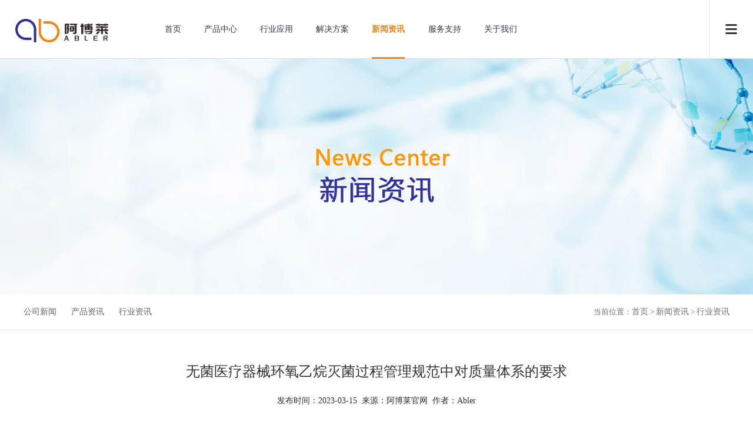

--- FILE ---
content_type: text/html
request_url: https://www.shabler.com/news/hynews_184.html
body_size: 5646
content:
<!DOCTYPE html>
<html lang="zh-CN">
<head>
    <meta charset="utf-8">
    <meta name="viewport" content="width=device-width, initial-scale=1.0, maximum-scale=1.0, user-scalable=0">
    <meta http-equiv="X-UA-Compatible" content="ie=edge">
    <meta name="renderer" content="webkit">
    <meta name="format-detection" content="telephone=no">
    <meta name="apple-mobile-web-app-capable" content="yes">
    <meta name="apple-mobile-web-app-status-bar-style" content="black">
    <meta http-equiv="Pragma" content="no-cache">
    <title>无菌医疗器械环氧乙烷灭菌过程管理规范中对质量体系的要求_行业资讯 - 上海阿博莱自动化有限公司</title>
    <meta name="keywords" content="无菌医疗器械环氧乙烷灭菌过程管理规范,阿博莱">
    <meta name="description" content="环氧乙烷灭菌方式作为主流的工业灭菌方式之一,被广泛地应用于医疗器械灭菌领域。据FDA报告统计,约有50%以上的医疗器械采用环氧乙烷灭菌方式进行灭菌。医疗器械生产过程中，灭">
    <meta name="author" content="上海阿博莱自动化有限公司">
    <link rel="shortcut icon" href="https://www.shabler.com/favicon.ico" type="image/x-icon" />
    <link rel="stylesheet" type="text/css" href="https://www.shabler.com/assets/css/aswiper.min.css">
    <link rel="stylesheet" type="text/css" href="https://www.shabler.com/assets/css/animate.min.css">
    <link rel="stylesheet" type="text/css" href="https://www.shabler.com/assets/css/layout.css">
    <script type="text/javascript" src="https://www.shabler.com/assets/js/jquery-1.12.4.min.js"></script>
</head>
<body>
 <script>
var _hmt = _hmt || [];
(function() {
  var hm = document.createElement("script");
  hm.src = "https://hm.baidu.com/hm.js?0305e22542b00e74c6a8cebd28563946";
  var s = document.getElementsByTagName("script")[0]; 
  s.parentNode.insertBefore(hm, s);
})();
</script>

<!--头部开始-->
    <header>
        <div class="headerweb clearfix">
            <h3 class="logo">
                <a href="https://www.shabler.com/" title="上海阿博莱自动化有限公司">
                    <img src="https://www.shabler.com/assets/img/ablerlogo.png" alt="上海阿博莱自动化有限公司"></a>
            </h3>
            <div class="header-nav commonweb ">
                <ul class="clearfix" id="curlist">
                    <li rel="0">
                        <h3>
                            <a href="https://www.shabler.com/">首页</a>
                            <em class="phsearchicon"></em>
                        </h3>
                    </li>
                    <li rel="1">
                        <h3>
                            <a href="https://www.shabler.com/wjbz/">产品中心</a> <em class="phsearchicon"></em>
                        </h3>
                        <div class="sub-nav">
                            <div class="sub-item">
                                <h4>
                                    <a href="https://www.shabler.com/wjbz/">无菌包装热合机</a>
                                </h4>
                            </div>
                            <div class="sub-item">
                                <h4><a href="https://www.shabler.com/gphj/">无菌包装封口机</a></h4>
                            </div>
                            <div class="sub-item">
                                <h4><a href="https://www.shabler.com/dgwzpj/">医疗液袋焊接机</a></h4>
                            </div>
                            <div class="sub-item">
                                <h4><a href="https://www.shabler.com/gprdj/">医用袋焊接机</a></h4>
                            </div>
                            <div class="sub-item">
                                <h4><a href="https://www.shabler.com/xsbzfkj/">生物制药液袋焊接机</a></h4>
                            </div>
                        </div>
                    </li>
                    <li rel="2">
                        <h3><a href="https://www.shabler.com/yiliao/">行业应用</a> <em class="phsearchicon"></em></h3>
                        <div class="sub-nav">
                            <div class="sub-item">
                                <h4><a href="https://www.shabler.com/yiliao/">无菌医疗包装</a></h4>
                            </div>
                            <div class="sub-item">
                                <h4><a href="https://www.shabler.com/swzy/">生物制药</a></h4>
                            </div>
                            <div class="sub-item">
                                <h4><a href="https://www.shabler.com/xisubz/">医用液袋</a></h4>
                            </div>
                            <div class="sub-item">
                                <h4><a href="https://www.shabler.com/tcbmc/">一次性医用袋</a></h4>
                            </div>
                        </div>
                    </li>
                    <li rel="3">
                        <h3><a href="https://www.shabler.com/solution/">解决方案</a> <em class="phsearchicon"></em></h3>
                    </li>
                    <li rel="4" class="cur">
                        <h3><a href="https://www.shabler.com/news/">新闻资讯</a> <em class="phsearchicon"></em></h3>
                        <div class="sub-nav">
                            <div class="sub-item">
                                <h4><a href="https://www.shabler.com/gsnews/">公司新闻</a></h4>
                            </div>
                            <div class="sub-item">
                                <h4><a href="https://www.shabler.com/cpnews/">产品资讯</a></h4>
                            </div>
                            <div class="sub-item">
                                <h4><a href="https://www.shabler.com/hynews/">行业资讯</a></h4>
                            </div>
                        </div>
                    </li>
                    <li rel="5">
                        <h3><a href="https://www.shabler.com/service.html" title="服务支持">服务支持</a><em class="phsearchicon"></em></h3>
                        <div class="sub-nav">
                            <div class="sub-item">
                                <h4><a href="https://www.shabler.com/fuwcn.html" title="服务承诺">服务承诺</a></h4>
                            </div>
                            <div class="sub-item">
                                <h4><a href="https://www.shabler.com/faq.html" title="常见问题">常见问题</a></h4>
                            </div>
                            <div class="sub-item">
                                <h4><a href="https://www.shabler.com/weibao.html" title="维保服务">维保服务</a></h4>
                            </div>
                        </div>
                    </li>

                    <li rel="6">
                        <h3><a href="https://www.shabler.com/aboutus.html">关于我们</a> <em class="phsearchicon"></em></h3>
                        <div class="sub-nav">
                            <div class="sub-item">
                                <h4><a href="https://www.shabler.com/aboutus.html" title="公司简介">公司简介</a></h4>
                            </div>
                            <div class="sub-item">
                                <h4><a href="https://www.shabler.com/countus.html" title="联系我们">联系我们</a></h4>
                            </div>
                            <div class="sub-item">
                                <h4><a href="https://www.shabler.com/e/tool/feedback/?bid=3" title="留言反馈">留言反馈</a></h4>
                            </div>
                            
                        </div>
                    </li>
                    <div class="childMenu"></div>
                </ul>
            </div>
            <div class="header-right">
                <!-- 移动版右侧nav -->
                <a href="javascript:;" class="mobnav-btn">
                    <span></span>
                    <span></span>
                    <span></span>
                </a>
            </div>
            <!-- PC右侧nav -->
            <div class="pcnavmenubtn">
                <a href="javascript:;" class="pcnav-btn">
                    <span></span>
                    <span></span>
                    <span></span>
                </a>
            </div>
        </div>
    </header>
    <!--头部结束-->
        <!-- 右侧nav -->
        <div class="headsideNav">
            <a href="javascript:;" class="slide-colse"></a>
            <a>
                <img src="https://www.shabler.com/assets/img/ablerlogo.png" alt="上海阿博莱自动化有限公司" title="上海阿博莱自动化有限公司"></a>
            <div class="slide-nav"></div>
        </div>
        <a href="javascript:;" class="exit-off-canvas"></a>
        <div class="inside-banner">
            <img src="https://www.shabler.com/assets/img/newss.jpg" alt="新闻资讯">
        </div>
    <div class="full-inside-subnav">
        <div class="commonweb clearfix">
            <div class="inside-subnav">
                <h3 class="channel-title">新闻资讯</h3>
                <div class="subnav clearfix">
                    <ul class="clearfix">
                        <li><a href="https://www.shabler.com/gsnews/" title="公司新闻">公司新闻</a></li>
                        <li><a href="https://www.shabler.com/cpnews/" title="产品资讯">产品资讯</a></li>
                        <li><a href="https://www.shabler.com/hynews/" title="行业资讯">行业资讯</a></li>
                    </ul>
                </div>
            </div>
            <div class="crumb">
                <div class="inner">
                    <span>当前位置：</span><a href="https://www.shabler.com/">首页</a><span>&nbsp;>&nbsp</span><a href="https://www.shabler.com/news/">新闻资讯</a><span>&nbsp;>&nbsp</span><a href="https://www.shabler.com/hynews/">行业资讯</a>                </div>
            </div>
        </div>
    </div>
    <div class="newscenter-detail commonweb padtb">
        <div class="news-detail-title">
          <h2 class="font24">无菌医疗器械环氧乙烷灭菌过程管理规范中对质量体系的要求</h2>
          <span class="date font14">发布时间：2023-03-15&nbsp;&nbsp;来源：<a href='http://www.shabler.com/' target=_blank>阿博莱官网</a>&nbsp;&nbsp;作者：<a href='mailto:839386832@qq.com'>Abler</a></span>
        </div>
        <div class="news-datail-content padtb">
            <p><strong>环氧乙烷灭菌方式</strong>作为主流的工业灭菌方式之一,被广泛地应用于医疗器械灭菌领域。据FDA报告统计,约有50%以上的医疗器械采用环氧乙烷灭菌方式进行灭菌。医疗器械生产过程中，灭菌工艺过程作为无菌医疗器械生产的特殊过程，也是医疗器械生产过程中的关键过程。目前，国家已经发布和实施了很多国家标准和行业标准，对环氧乙烷灭菌的过程确认以及确认过程中涉及到物理、微生物、生物指示剂等进行了明确的规范和指导，但对环氧乙烷灭菌生产过程的日常控制尚未进行细化规定和要求。为规范无菌医疗器械环氧乙烷灭菌过程日常管理，根据《医疗器械生产监督管理办法》，参照《医疗器械生产质量管理规范》及其附录和环氧乙烷灭菌相关的标准，由中国医疗器械行业协会医疗器械包装专业委员会负责制定团体标准的T/CAMDI056-2020《无菌医疗器械环氧乙烷灭菌过程管理规范》于2020年12月31日发布,并与2021年07月01日正式实施。</p>
<p><strong>规范中对质量体系的要求</strong></p>
<p>规范第4章节中、是对质量管理体系部分的要求。规范从质量管理体系总则、文件要求、管理用者、人员和设备以及采购等方面对企业提出要求和提供指南。</p>
<p><strong>规范&ldquo;4.1条款&rdquo;</strong>中要求企业为灭菌过程建立相适应的质量管理控制文件并保证其有效运行日应将风险管理贯穿于灭菌全过程。也就要求了企业在建立质量管理体系和实施风险管理评价时需结合企业产品无菌性要求，将灭菌过程控制要求纳人到质量管理体系和风险管理过程中。</p>
<p><strong>规范&ldquo;4.2条款&rdquo;</strong>中是对文件要求进行的描述要求企业建立灭菌控制程序，系统地对日常灭菌过程管理、设备维护、监视和测量装置校准、不合格控制、变更控制和灭菌放行等方面进行要求。同时，对灭菌过程系统可追溯范围、文件记录、标识和变更评估等方面进行要求。通常情况下,对医疗器械制造商和分包灭菌商来说，在建立企业质量管理体系时，按照法规要求，同时涵盖灭菌控制部分涉及的内容即可满足该条款部分的要求。</p>
<p><strong>规范&ldquo;4.3条款&rdquo;</strong>中是对管理职责要求进行的描述。该条款是对灭菌过程相关职能管理部门和人员的职责和权限的要求。这里就要求企业根据自身的组织构架情况，对灭菌过程相关的管理部门和涉及人员的职责和权限进行合理化的分工和定义，以确保灭菌过程相关的实施活动能够在质量、合规和安全的条件下有序进行。</p>
<p><strong>规范&ldquo;4.4条款&rdquo;</strong>中对企业灭菌人员能力、资质和健康管理方面提出的要求。企业要配备与企业生产规模相适应的环氧乙烷灭菌专业人员和从事环氧灭菌工作人员，并且对这些从业人员的资质进行规定和要求。这里需要注意的是企业可以根据企业情况对从事环氧乙烷灭菌工作人员在资质上进行认可，资质认可的要求可以包括但不限于:人员需经历过环氧乙烷灭菌基础知识培训、掌握环氧乙烷灭菌基础知识、环氧乙烷安全知识和具备实际的操作能力等。由于环氧乙烷灭菌剂本身特性，还应对从事环氧乙烷灭菌的相关人员健康管理要求进行管理，包括但不限于其暴露环境相关危害风险告知、防护要求和健康体检要求等。</p>
<p><strong>规范&ldquo;4.5条款&rdquo;</strong>中对设备从质量管理休系的角度进行要求。但括了状态标识、设备使用、设备清清和维护作业规程、视和测量设备量程和精度、校准或检定、计算机软件确认和相关记录握制的要求。这里需要注意的是企业建立的机制应能防止设备的非预期使用;建立设备操作、维护等标准化作业流程应能够正确指导相关活动的实施;监视和测量设备选择其量程和精度应能够与使用环境相匹配:用于过程控制、监视和测量的计算机软件应进行确认，以确保能够持续的满足预期的使用功能。</p>
<p><strong>规范&ldquo;4.6条款&rdquo;</strong>中对采购管理从质量管理体系的角度进行要求。企业应建立采购控制程序并对采购过程进行控制，根据采购的物料对灭菌过程的影响对采购物料控制方式和程度进行管理对采购物料制定相应的技术标准和接收准则。同时对供应商审核评价、主要原材料管控、采购信息要求以及采购物料的接收管控进行了要求。目的是以确保能够从合格的供应商采购符合采购标准要求的物料。这里可以通过风险分级管理对物料分类和供应商分级评价，以确定物料采购标准和接收要求，以及确认供应商的审核评价管理要求等。例如,环氧乙烷灭菌过程中涉及的主要原辅材料，如环氧乙烷和生物指示物等，这些原材料对工艺安全、工艺稳定性和有效性有着至关重要作用在日常的管理过程中除了选择合格的供应商进行供货和签订相应质量协议进行约束和管控外，同时还需要对采购的主要原辅材料进行检验或验证以保证符合采购标准和使用的要求。如定期对这些物料的供应商进行审核评价，定期的复核测试环氧乙烷气体质量，定期地对生物指示剂进行菌落观察和活菌计数测试复核等。</p>        </div>
        <div class="news-detail-foot">
          <dl class="clearfix">
            <dd class="clearfix">上一篇：
                <a href='https://www.shabler.com/news/hynews_183.html'>医疗器械灭菌软包装材料工艺原理</a></dd>
            <dt class="clearfix">下一篇：
                <a href='https://www.shabler.com/news/hynews_185.html'>医疗用品无菌包装相关名词介绍</a></dt>
          </dl>
        </div>
      </div>
    <!--底部开始-->
<footer class="footer">
  <div class="footer-top commonweb clearfix">
      <ul class="clearfix">
          <li class="li1">
              <h3>
                  <a href="https://www.shabler.com/product/" title="产品中心">产品中心</a>
                  <span class="plus icon"></span>
              </h3>
              <p class="footer-sub sub-box">
                  <a href="https://www.shabler.com/wjbz/" title="无菌包装热合机">无菌包装热合机</a>
                  <a href="https://www.shabler.com/gphj/" title="无菌包装封口机">无菌包装封口机</a>
                  <a href="https://www.shabler.com/dgwzpj/" title="医疗液袋焊接机">医疗液袋焊接机</a>
                  <a href="https://www.shabler.com/gprdj/" title="医用袋焊接机">医用袋焊接机</a>
                  <a href="https://www.shabler.com/xsbzfkj/" title="生物制药液袋焊接机">生物制药液袋焊接机</a>
              </p>
          </li>
          <li class="li1">
              <h3>
                  <a href="https://www.shabler.com/industry/" title="行业应用">行业应用</a>
                  <span class="plus icon"></span>
              </h3>
              <p class="footer-sub sub-box">
                  <a href="https://www.shabler.com/yiliao/" title="无菌医疗包装">无菌医疗包装</a>
                  <a href="https://www.shabler.com/swzy/" title="生物制药">医用液袋</a>
                  <a href="https://www.shabler.com/xisubz/" title="吸塑包装">一次性医用袋</a>
                  <a href="https://www.shabler.com/tcbmc/" title="涂层布膜材结构">生物制药</a>
              </p>
          </li>
          <li class="li1">
              <h3>
                  <a href="https://www.shabler.com/solution/" title="解决方案">解决方案</a>
                  <span class="plus icon"></span>
              </h3>
              <p class="footer-sub sub-box">
                  <a href="https://www.shabler.com/solution/solution_37.html" title="医用硬吸塑包装">医用硬吸塑包装</a>
                  <a href="https://www.shabler.com/solution/solution_40.html" title="医用无菌软包装">医用无菌软包装</a>
                  <a href="https://www.shabler.com/solution/solution_43.html" title="一次性医用耗材">一次性医用耗材</a>
                  <a href="https://www.shabler.com/solution/solution_49.html" title="一次性生物容器">一次性生物容器</a>
              </p>
          </li>
          <li class="li1">
              <h3>
                  <a href="https://www.shabler.com/news/" title="新闻资讯">新闻资讯</a>
                  <span class="plus icon"></span>
              </h3>
              <p class="footer-sub sub-box">
                  <a href="https://www.shabler.com/gsnews/" title="公司新闻">公司新闻</a>
                  <a href="https://www.shabler.com/cpnews/" title="产品资讯">产品资讯</a>
                  <a href="https://www.shabler.com/hynews/" title="行业资讯">行业资讯</a>
              </p>
          </li>
          <li class="li1">
              <h3>
                  <a href="https://www.shabler.com/service.html" title="服务支持">服务支持</a>
                  <span class="plus icon"></span>
              </h3>
              <p class="footer-sub sub-box">
                  <a href="https://www.shabler.com/fuwcn.html" title="服务承诺">服务承诺</a>
                  <a href="https://www.shabler.com/faq.html" title="常见问题">常见问题</a>
                  <a href="https://www.shabler.com/weibao.html" title="维保服务">维保服务</a>
              </p>
          </li>
          <li class="li1">
              <h3>
                  <a href="https://www.shabler.com/aboutus.html" title="关于我们">关于我们</a>
                  <span class="plus icon"></span>
              </h3>
              <p class="footer-sub sub-box">
                  <a href="https://www.shabler.com/aboutus.html" title="公司简介">公司简介</a>
                  <a href="https://www.shabler.com/countus.html" title="联系我们">联系我们</a>
                  <a href="https://www.shabler.com/e/tool/feedback/?bid=3" title="留言反馈">留言反馈</a>
              </p>
          </li>

          <li class="li2 fr" style="float:right">
              <p><img src="https://www.shabler.com/assets/image/ablerweixin120.jpg" alt="微信"></p>
              <p class="telnum">联系电话：13052302761</p>
              <p class="telnum">联系地址：上海市松江区九亭镇盛龙路783号</p>
              <p class="telnum">Copyright &copy;2023 上海阿博莱自动化有限公司</p>
              <p class="telnum">
                  <img src="https://www.shabler.com/assets/img/ghs.png">
                  <a href="http://www.beian.gov.cn/portal/registerSystemInfo?recordcode=31011702008729" target="_blank">沪公网安备 31011702008729号</a>
                  <a href="https://beian.miit.gov.cn/" target="_blank">沪ICP备2022024943号</a>
              </p>
              <p class="telnum">本站部分图片文字信息来源于互联网，如有侵犯您的权益请联系删除。</p>
          </li>
      </ul>
  </div>
</footer>
<!--底部结束-->
    <a class="zdsbacktop" href="javascript:"></a>
    <script type="text/javascript" src="https://www.shabler.com/assets/js/scrollbar.js"></script>
    <script type="text/javascript" src="https://www.shabler.com/assets/js/jquery.countup.min.js"></script>
    <script type="text/javascript" src="https://www.shabler.com/assets/js/swiper.jquery.min.js"></script>
    <script type="text/javascript" src="https://www.shabler.com/assets/js/wow.min.js"></script>
    <script>
        var wow = new WOW({
            boxClass: 'wow',
            animateClass: 'animated',
            offset: 0,
            mobile: true,
            live: true
        });
        wow.init();
    </script>
    <script src="https://www.shabler.com/assets/js/layout.js"></script>
</body>
</html>

--- FILE ---
content_type: text/css
request_url: https://www.shabler.com/assets/css/animate.min.css
body_size: 4074
content:
.animated {
	-webkit-animation-duration: 1s;
	animation-duration: 1s;
	-webkit-animation-fill-mode: both;
	animation-fill-mode: both
}
.animated.infinite {
	-webkit-animation-iteration-count: infinite;
	animation-iteration-count: infinite
}
.animated.hinge {
	-webkit-animation-duration: 2s;
	animation-duration: 2s
}
.animated.bounceIn, .animated.bounceOut, .animated.flipOutX, .animated.flipOutY {
	-webkit-animation-duration: .75s;
	animation-duration: .75s
}
 @-webkit-keyframes bounce {
 0%, 20%, 53%, 80%, to {
-webkit-animation-timing-function: cubic-bezier(.215, .61, .355, 1);
animation-timing-function: cubic-bezier(.215, .61, .355, 1);
-webkit-transform: translateZ(0);
transform: translateZ(0)
}
 40%, 43% {
-webkit-transform: translate3d(0, -30px, 0);
transform: translate3d(0, -30px, 0)
}
 40%, 43%, 70% {
-webkit-animation-timing-function: cubic-bezier(.755, .05, .855, .06);
animation-timing-function: cubic-bezier(.755, .05, .855, .06)
}
 70% {
-webkit-transform: translate3d(0, -15px, 0);
transform: translate3d(0, -15px, 0)
}
 90% {
-webkit-transform: translate3d(0, -4px, 0);
transform: translate3d(0, -4px, 0)
}
}
 @keyframes bounce {
 0%, 20%, 53%, 80%, to {
-webkit-animation-timing-function: cubic-bezier(.215, .61, .355, 1);
animation-timing-function: cubic-bezier(.215, .61, .355, 1);
-webkit-transform: translateZ(0);
transform: translateZ(0)
}
 40%, 43% {
-webkit-transform: translate3d(0, -30px, 0);
transform: translate3d(0, -30px, 0)
}
 40%, 43%, 70% {
-webkit-animation-timing-function: cubic-bezier(.755, .05, .855, .06);
animation-timing-function: cubic-bezier(.755, .05, .855, .06)
}
 70% {
-webkit-transform: translate3d(0, -15px, 0);
transform: translate3d(0, -15px, 0)
}
 90% {
-webkit-transform: translate3d(0, -4px, 0);
transform: translate3d(0, -4px, 0)
}
}
.bounce {
	-webkit-animation-name: bounce;
	animation-name: bounce;
	-webkit-transform-origin: center bottom;
	transform-origin: center bottom
}
 @-webkit-keyframes flash {
 0%, 50%, to {
opacity: 1
}
 25%, 75% {
opacity: 0
}
}
 @keyframes flash {
 0%, 50%, to {
opacity: 1
}
 25%, 75% {
opacity: 0
}
}
.flash {
	-webkit-animation-name: flash;
	animation-name: flash
}
 @-webkit-keyframes pulse {
 0% {
-webkit-transform: scaleX(1);
transform: scaleX(1)
}
 50% {
-webkit-transform: scale3d(1.05, 1.05, 1.05);
transform: scale3d(1.05, 1.05, 1.05)
}
to {
	-webkit-transform: scaleX(1);
	transform: scaleX(1)
}
}
 @keyframes pulse {
 0% {
-webkit-transform: scaleX(1);
transform: scaleX(1)
}
 50% {
-webkit-transform: scale3d(1.05, 1.05, 1.05);
transform: scale3d(1.05, 1.05, 1.05)
}
to {
	-webkit-transform: scaleX(1);
	transform: scaleX(1)
}
}
.pulse {
	-webkit-animation-name: pulse;
	animation-name: pulse
}
 @-webkit-keyframes rubberBand {
 0% {
-webkit-transform: scaleX(1);
transform: scaleX(1)
}
 30% {
-webkit-transform: scale3d(1.25, .75, 1);
transform: scale3d(1.25, .75, 1)
}
 40% {
-webkit-transform: scale3d(.75, 1.25, 1);
transform: scale3d(.75, 1.25, 1)
}
 50% {
-webkit-transform: scale3d(1.15, .85, 1);
transform: scale3d(1.15, .85, 1)
}
 65% {
-webkit-transform: scale3d(.95, 1.05, 1);
transform: scale3d(.95, 1.05, 1)
}
 75% {
-webkit-transform: scale3d(1.05, .95, 1);
transform: scale3d(1.05, .95, 1)
}
to {
	-webkit-transform: scaleX(1);
	transform: scaleX(1)
}
}
 @keyframes rubberBand {
 0% {
-webkit-transform: scaleX(1);
transform: scaleX(1)
}
 30% {
-webkit-transform: scale3d(1.25, .75, 1);
transform: scale3d(1.25, .75, 1)
}
 40% {
-webkit-transform: scale3d(.75, 1.25, 1);
transform: scale3d(.75, 1.25, 1)
}
 50% {
-webkit-transform: scale3d(1.15, .85, 1);
transform: scale3d(1.15, .85, 1)
}
 65% {
-webkit-transform: scale3d(.95, 1.05, 1);
transform: scale3d(.95, 1.05, 1)
}
 75% {
-webkit-transform: scale3d(1.05, .95, 1);
transform: scale3d(1.05, .95, 1)
}
to {
	-webkit-transform: scaleX(1);
	transform: scaleX(1)
}
}
.rubberBand {
	-webkit-animation-name: rubberBand;
	animation-name: rubberBand
}
 @-webkit-keyframes shake {
 0%, to {
-webkit-transform: translateZ(0);
transform: translateZ(0)
}
 10%, 30%, 50%, 70%, 90% {
-webkit-transform: translate3d(-10px, 0, 0);
transform: translate3d(-10px, 0, 0)
}
 20%, 40%, 60%, 80% {
-webkit-transform: translate3d(10px, 0, 0);
transform: translate3d(10px, 0, 0)
}
}
 @keyframes shake {
 0%, to {
-webkit-transform: translateZ(0);
transform: translateZ(0)
}
 10%, 30%, 50%, 70%, 90% {
-webkit-transform: translate3d(-10px, 0, 0);
transform: translate3d(-10px, 0, 0)
}
 20%, 40%, 60%, 80% {
-webkit-transform: translate3d(10px, 0, 0);
transform: translate3d(10px, 0, 0)
}
}
.shake {
	-webkit-animation-name: shake;
	animation-name: shake
}
 @-webkit-keyframes headShake {
 0% {
-webkit-transform: translateX(0);
transform: translateX(0)
}
 6.5% {
-webkit-transform: translateX(-6px) rotateY(-9deg);
transform: translateX(-6px) rotateY(-9deg)
}
 18.5% {
-webkit-transform: translateX(5px) rotateY(7deg);
transform: translateX(5px) rotateY(7deg)
}
 31.5% {
-webkit-transform: translateX(-3px) rotateY(-5deg);
transform: translateX(-3px) rotateY(-5deg)
}
 43.5% {
-webkit-transform: translateX(2px) rotateY(3deg);
transform: translateX(2px) rotateY(3deg)
}
 50% {
-webkit-transform: translateX(0);
transform: translateX(0)
}
}
 @keyframes headShake {
 0% {
-webkit-transform: translateX(0);
transform: translateX(0)
}
 6.5% {
-webkit-transform: translateX(-6px) rotateY(-9deg);
transform: translateX(-6px) rotateY(-9deg)
}
 18.5% {
-webkit-transform: translateX(5px) rotateY(7deg);
transform: translateX(5px) rotateY(7deg)
}
 31.5% {
-webkit-transform: translateX(-3px) rotateY(-5deg);
transform: translateX(-3px) rotateY(-5deg)
}
 43.5% {
-webkit-transform: translateX(2px) rotateY(3deg);
transform: translateX(2px) rotateY(3deg)
}
 50% {
-webkit-transform: translateX(0);
transform: translateX(0)
}
}
.headShake {
	-webkit-animation-timing-function: ease-in-out;
	animation-timing-function: ease-in-out;
	-webkit-animation-name: headShake;
	animation-name: headShake
}
 @-webkit-keyframes swing {
 20% {
-webkit-transform: rotate(15deg);
transform: rotate(15deg)
}
 40% {
-webkit-transform: rotate(-10deg);
transform: rotate(-10deg)
}
 60% {
-webkit-transform: rotate(5deg);
transform: rotate(5deg)
}
 80% {
-webkit-transform: rotate(-5deg);
transform: rotate(-5deg)
}
to {
	-webkit-transform: rotate(0deg);
	transform: rotate(0deg)
}
}
 @keyframes swing {
 20% {
-webkit-transform: rotate(15deg);
transform: rotate(15deg)
}
 40% {
-webkit-transform: rotate(-10deg);
transform: rotate(-10deg)
}
 60% {
-webkit-transform: rotate(5deg);
transform: rotate(5deg)
}
 80% {
-webkit-transform: rotate(-5deg);
transform: rotate(-5deg)
}
to {
	-webkit-transform: rotate(0deg);
	transform: rotate(0deg)
}
}
.swing {
	-webkit-transform-origin: top center;
	transform-origin: top center;
	-webkit-animation-name: swing;
	animation-name: swing
}
 @-webkit-keyframes tada {
 0% {
-webkit-transform: scaleX(1);
transform: scaleX(1)
}
 10%, 20% {
-webkit-transform: scale3d(.9, .9, .9) rotate(-3deg);
transform: scale3d(.9, .9, .9) rotate(-3deg)
}
 30%, 50%, 70%, 90% {
-webkit-transform: scale3d(1.1, 1.1, 1.1) rotate(3deg);
transform: scale3d(1.1, 1.1, 1.1) rotate(3deg)
}
 40%, 60%, 80% {
-webkit-transform: scale3d(1.1, 1.1, 1.1) rotate(-3deg);
transform: scale3d(1.1, 1.1, 1.1) rotate(-3deg)
}
to {
	-webkit-transform: scaleX(1);
	transform: scaleX(1)
}
}
 @keyframes tada {
 0% {
-webkit-transform: scaleX(1);
transform: scaleX(1)
}
 10%, 20% {
-webkit-transform: scale3d(.9, .9, .9) rotate(-3deg);
transform: scale3d(.9, .9, .9) rotate(-3deg)
}
 30%, 50%, 70%, 90% {
-webkit-transform: scale3d(1.1, 1.1, 1.1) rotate(3deg);
transform: scale3d(1.1, 1.1, 1.1) rotate(3deg)
}
 40%, 60%, 80% {
-webkit-transform: scale3d(1.1, 1.1, 1.1) rotate(-3deg);
transform: scale3d(1.1, 1.1, 1.1) rotate(-3deg)
}
to {
	-webkit-transform: scaleX(1);
	transform: scaleX(1)
}
}
.tada {
	-webkit-animation-name: tada;
	animation-name: tada
}
 @-webkit-keyframes wobble {
 0% {
-webkit-transform: none;
transform: none
}
 15% {
-webkit-transform: translate3d(-25%, 0, 0) rotate(-5deg);
transform: translate3d(-25%, 0, 0) rotate(-5deg)
}
 30% {
-webkit-transform: translate3d(20%, 0, 0) rotate(3deg);
transform: translate3d(20%, 0, 0) rotate(3deg)
}
 45% {
-webkit-transform: translate3d(-15%, 0, 0) rotate(-3deg);
transform: translate3d(-15%, 0, 0) rotate(-3deg)
}
 60% {
-webkit-transform: translate3d(10%, 0, 0) rotate(2deg);
transform: translate3d(10%, 0, 0) rotate(2deg)
}
 75% {
-webkit-transform: translate3d(-5%, 0, 0) rotate(-1deg);
transform: translate3d(-5%, 0, 0) rotate(-1deg)
}
to {
	-webkit-transform: none;
	transform: none
}
}
 @keyframes wobble {
 0% {
-webkit-transform: none;
transform: none
}
 15% {
-webkit-transform: translate3d(-25%, 0, 0) rotate(-5deg);
transform: translate3d(-25%, 0, 0) rotate(-5deg)
}
 30% {
-webkit-transform: translate3d(20%, 0, 0) rotate(3deg);
transform: translate3d(20%, 0, 0) rotate(3deg)
}
 45% {
-webkit-transform: translate3d(-15%, 0, 0) rotate(-3deg);
transform: translate3d(-15%, 0, 0) rotate(-3deg)
}
 60% {
-webkit-transform: translate3d(10%, 0, 0) rotate(2deg);
transform: translate3d(10%, 0, 0) rotate(2deg)
}
 75% {
-webkit-transform: translate3d(-5%, 0, 0) rotate(-1deg);
transform: translate3d(-5%, 0, 0) rotate(-1deg)
}
to {
	-webkit-transform: none;
	transform: none
}
}
.wobble {
	-webkit-animation-name: wobble;
	animation-name: wobble
}
 @-webkit-keyframes jello {
 0%, 11.1%, to {
-webkit-transform: none;
transform: none
}
 22.2% {
-webkit-transform: skewX(-12.5deg) skewY(-12.5deg);
transform: skewX(-12.5deg) skewY(-12.5deg)
}
 33.3% {
-webkit-transform: skewX(6.25deg) skewY(6.25deg);
transform: skewX(6.25deg) skewY(6.25deg)
}
 44.4% {
-webkit-transform: skewX(-3.125deg) skewY(-3.125deg);
transform: skewX(-3.125deg) skewY(-3.125deg)
}
 55.5% {
-webkit-transform: skewX(1.5625deg) skewY(1.5625deg);
transform: skewX(1.5625deg) skewY(1.5625deg)
}
 66.6% {
-webkit-transform: skewX(-.78125deg) skewY(-.78125deg);
transform: skewX(-.78125deg) skewY(-.78125deg)
}
 77.7% {
-webkit-transform: skewX(.390625deg) skewY(.390625deg);
transform: skewX(.390625deg) skewY(.390625deg)
}
 88.8% {
-webkit-transform: skewX(-.1953125deg) skewY(-.1953125deg);
transform: skewX(-.1953125deg) skewY(-.1953125deg)
}
}
 @keyframes jello {
 0%, 11.1%, to {
-webkit-transform: none;
transform: none
}
 22.2% {
-webkit-transform: skewX(-12.5deg) skewY(-12.5deg);
transform: skewX(-12.5deg) skewY(-12.5deg)
}
 33.3% {
-webkit-transform: skewX(6.25deg) skewY(6.25deg);
transform: skewX(6.25deg) skewY(6.25deg)
}
 44.4% {
-webkit-transform: skewX(-3.125deg) skewY(-3.125deg);
transform: skewX(-3.125deg) skewY(-3.125deg)
}
 55.5% {
-webkit-transform: skewX(1.5625deg) skewY(1.5625deg);
transform: skewX(1.5625deg) skewY(1.5625deg)
}
 66.6% {
-webkit-transform: skewX(-.78125deg) skewY(-.78125deg);
transform: skewX(-.78125deg) skewY(-.78125deg)
}
 77.7% {
-webkit-transform: skewX(.390625deg) skewY(.390625deg);
transform: skewX(.390625deg) skewY(.390625deg)
}
 88.8% {
-webkit-transform: skewX(-.1953125deg) skewY(-.1953125deg);
transform: skewX(-.1953125deg) skewY(-.1953125deg)
}
}
.jello {
	-webkit-animation-name: jello;
	animation-name: jello;
	-webkit-transform-origin: center;
	transform-origin: center
}
 @-webkit-keyframes bounceIn {
 0%, 20%, 40%, 60%, 80%, to {
-webkit-animation-timing-function: cubic-bezier(.215, .61, .355, 1);
animation-timing-function: cubic-bezier(.215, .61, .355, 1)
}
 0% {
opacity: 0;
-webkit-transform: scale3d(.3, .3, .3);
transform: scale3d(.3, .3, .3)
}
 20% {
-webkit-transform: scale3d(1.1, 1.1, 1.1);
transform: scale3d(1.1, 1.1, 1.1)
}
 40% {
-webkit-transform: scale3d(.9, .9, .9);
transform: scale3d(.9, .9, .9)
}
 60% {
opacity: 1;
-webkit-transform: scale3d(1.03, 1.03, 1.03);
transform: scale3d(1.03, 1.03, 1.03)
}
 80% {
-webkit-transform: scale3d(.97, .97, .97);
transform: scale3d(.97, .97, .97)
}
to {
	opacity: 1;
	-webkit-transform: scaleX(1);
	transform: scaleX(1)
}
}
 @keyframes bounceIn {
 0%, 20%, 40%, 60%, 80%, to {
-webkit-animation-timing-function: cubic-bezier(.215, .61, .355, 1);
animation-timing-function: cubic-bezier(.215, .61, .355, 1)
}
 0% {
opacity: 0;
-webkit-transform: scale3d(.3, .3, .3);
transform: scale3d(.3, .3, .3)
}
 20% {
-webkit-transform: scale3d(1.1, 1.1, 1.1);
transform: scale3d(1.1, 1.1, 1.1)
}
 40% {
-webkit-transform: scale3d(.9, .9, .9);
transform: scale3d(.9, .9, .9)
}
 60% {
opacity: 1;
-webkit-transform: scale3d(1.03, 1.03, 1.03);
transform: scale3d(1.03, 1.03, 1.03)
}
 80% {
-webkit-transform: scale3d(.97, .97, .97);
transform: scale3d(.97, .97, .97)
}
to {
	opacity: 1;
	-webkit-transform: scaleX(1);
	transform: scaleX(1)
}
}
.bounceIn {
	-webkit-animation-name: bounceIn;
	animation-name: bounceIn
}
 @-webkit-keyframes bounceInDown {
 0%, 60%, 75%, 90%, to {
-webkit-animation-timing-function: cubic-bezier(.215, .61, .355, 1);
animation-timing-function: cubic-bezier(.215, .61, .355, 1)
}
 0% {
opacity: 0;
-webkit-transform: translate3d(0, -3000px, 0);
transform: translate3d(0, -3000px, 0)
}
 60% {
opacity: 1;
-webkit-transform: translate3d(0, 25px, 0);
transform: translate3d(0, 25px, 0)
}
 75% {
-webkit-transform: translate3d(0, -10px, 0);
transform: translate3d(0, -10px, 0)
}
 90% {
-webkit-transform: translate3d(0, 5px, 0);
transform: translate3d(0, 5px, 0)
}
to {
	-webkit-transform: none;
	transform: none
}
}
 @keyframes bounceInDown {
 0%, 60%, 75%, 90%, to {
-webkit-animation-timing-function: cubic-bezier(.215, .61, .355, 1);
animation-timing-function: cubic-bezier(.215, .61, .355, 1)
}
 0% {
opacity: 0;
-webkit-transform: translate3d(0, -3000px, 0);
transform: translate3d(0, -3000px, 0)
}
 60% {
opacity: 1;
-webkit-transform: translate3d(0, 25px, 0);
transform: translate3d(0, 25px, 0)
}
 75% {
-webkit-transform: translate3d(0, -10px, 0);
transform: translate3d(0, -10px, 0)
}
 90% {
-webkit-transform: translate3d(0, 5px, 0);
transform: translate3d(0, 5px, 0)
}
to {
	-webkit-transform: none;
	transform: none
}
}
.bounceInDown {
	-webkit-animation-name: bounceInDown;
	animation-name: bounceInDown
}
 @-webkit-keyframes bounceInLeft {
 0%, 60%, 75%, 90%, to {
-webkit-animation-timing-function: cubic-bezier(.215, .61, .355, 1);
animation-timing-function: cubic-bezier(.215, .61, .355, 1)
}
 0% {
opacity: 0;
-webkit-transform: translate3d(-3000px, 0, 0);
transform: translate3d(-3000px, 0, 0)
}
 60% {
opacity: 1;
-webkit-transform: translate3d(25px, 0, 0);
transform: translate3d(25px, 0, 0)
}
 75% {
-webkit-transform: translate3d(-10px, 0, 0);
transform: translate3d(-10px, 0, 0)
}
 90% {
-webkit-transform: translate3d(5px, 0, 0);
transform: translate3d(5px, 0, 0)
}
to {
	-webkit-transform: none;
	transform: none
}
}
 @keyframes bounceInLeft {
 0%, 60%, 75%, 90%, to {
-webkit-animation-timing-function: cubic-bezier(.215, .61, .355, 1);
animation-timing-function: cubic-bezier(.215, .61, .355, 1)
}
 0% {
opacity: 0;
-webkit-transform: translate3d(-3000px, 0, 0);
transform: translate3d(-3000px, 0, 0)
}
 60% {
opacity: 1;
-webkit-transform: translate3d(25px, 0, 0);
transform: translate3d(25px, 0, 0)
}
 75% {
-webkit-transform: translate3d(-10px, 0, 0);
transform: translate3d(-10px, 0, 0)
}
 90% {
-webkit-transform: translate3d(5px, 0, 0);
transform: translate3d(5px, 0, 0)
}
to {
	-webkit-transform: none;
	transform: none
}
}
.bounceInLeft {
	-webkit-animation-name: bounceInLeft;
	animation-name: bounceInLeft
}
 @-webkit-keyframes bounceInRight {
 0%, 60%, 75%, 90%, to {
-webkit-animation-timing-function: cubic-bezier(.215, .61, .355, 1);
animation-timing-function: cubic-bezier(.215, .61, .355, 1)
}
 0% {
opacity: 0;
-webkit-transform: translate3d(3000px, 0, 0);
transform: translate3d(3000px, 0, 0)
}
 60% {
opacity: 1;
-webkit-transform: translate3d(-25px, 0, 0);
transform: translate3d(-25px, 0, 0)
}
 75% {
-webkit-transform: translate3d(10px, 0, 0);
transform: translate3d(10px, 0, 0)
}
 90% {
-webkit-transform: translate3d(-5px, 0, 0);
transform: translate3d(-5px, 0, 0)
}
to {
	-webkit-transform: none;
	transform: none
}
}
 @keyframes bounceInRight {
 0%, 60%, 75%, 90%, to {
-webkit-animation-timing-function: cubic-bezier(.215, .61, .355, 1);
animation-timing-function: cubic-bezier(.215, .61, .355, 1)
}
 0% {
opacity: 0;
-webkit-transform: translate3d(3000px, 0, 0);
transform: translate3d(3000px, 0, 0)
}
 60% {
opacity: 1;
-webkit-transform: translate3d(-25px, 0, 0);
transform: translate3d(-25px, 0, 0)
}
 75% {
-webkit-transform: translate3d(10px, 0, 0);
transform: translate3d(10px, 0, 0)
}
 90% {
-webkit-transform: translate3d(-5px, 0, 0);
transform: translate3d(-5px, 0, 0)
}
to {
	-webkit-transform: none;
	transform: none
}
}
.bounceInRight {
	-webkit-animation-name: bounceInRight;
	animation-name: bounceInRight
}
 @-webkit-keyframes bounceInUp {
 0%, 60%, 75%, 90%, to {
-webkit-animation-timing-function: cubic-bezier(.215, .61, .355, 1);
animation-timing-function: cubic-bezier(.215, .61, .355, 1)
}
 0% {
opacity: 0;
-webkit-transform: translate3d(0, 3000px, 0);
transform: translate3d(0, 3000px, 0)
}
 60% {
opacity: 1;
-webkit-transform: translate3d(0, -20px, 0);
transform: translate3d(0, -20px, 0)
}
 75% {
-webkit-transform: translate3d(0, 10px, 0);
transform: translate3d(0, 10px, 0)
}
 90% {
-webkit-transform: translate3d(0, -5px, 0);
transform: translate3d(0, -5px, 0)
}
to {
	-webkit-transform: translateZ(0);
	transform: translateZ(0)
}
}
 @keyframes bounceInUp {
 0%, 60%, 75%, 90%, to {
-webkit-animation-timing-function: cubic-bezier(.215, .61, .355, 1);
animation-timing-function: cubic-bezier(.215, .61, .355, 1)
}
 0% {
opacity: 0;
-webkit-transform: translate3d(0, 3000px, 0);
transform: translate3d(0, 3000px, 0)
}
 60% {
opacity: 1;
-webkit-transform: translate3d(0, -20px, 0);
transform: translate3d(0, -20px, 0)
}
 75% {
-webkit-transform: translate3d(0, 10px, 0);
transform: translate3d(0, 10px, 0)
}
 90% {
-webkit-transform: translate3d(0, -5px, 0);
transform: translate3d(0, -5px, 0)
}
to {
	-webkit-transform: translateZ(0);
	transform: translateZ(0)
}
}
.bounceInUp {
	-webkit-animation-name: bounceInUp;
	animation-name: bounceInUp
}
 @-webkit-keyframes bounceOut {
 20% {
-webkit-transform: scale3d(.9, .9, .9);
transform: scale3d(.9, .9, .9)
}
 50%, 55% {
opacity: 1;
-webkit-transform: scale3d(1.1, 1.1, 1.1);
transform: scale3d(1.1, 1.1, 1.1)
}
to {
	opacity: 0;
	-webkit-transform: scale3d(.3, .3, .3);
	transform: scale3d(.3, .3, .3)
}
}
 @keyframes bounceOut {
 20% {
-webkit-transform: scale3d(.9, .9, .9);
transform: scale3d(.9, .9, .9)
}
 50%, 55% {
opacity: 1;
-webkit-transform: scale3d(1.1, 1.1, 1.1);
transform: scale3d(1.1, 1.1, 1.1)
}
to {
	opacity: 0;
	-webkit-transform: scale3d(.3, .3, .3);
	transform: scale3d(.3, .3, .3)
}
}
.bounceOut {
	-webkit-animation-name: bounceOut;
	animation-name: bounceOut
}
 @-webkit-keyframes bounceOutDown {
 20% {
-webkit-transform: translate3d(0, 10px, 0);
transform: translate3d(0, 10px, 0)
}
 40%, 45% {
opacity: 1;
-webkit-transform: translate3d(0, -20px, 0);
transform: translate3d(0, -20px, 0)
}
to {
	opacity: 0;
	-webkit-transform: translate3d(0, 2000px, 0);
	transform: translate3d(0, 2000px, 0)
}
}
 @keyframes bounceOutDown {
 20% {
-webkit-transform: translate3d(0, 10px, 0);
transform: translate3d(0, 10px, 0)
}
 40%, 45% {
opacity: 1;
-webkit-transform: translate3d(0, -20px, 0);
transform: translate3d(0, -20px, 0)
}
to {
	opacity: 0;
	-webkit-transform: translate3d(0, 2000px, 0);
	transform: translate3d(0, 2000px, 0)
}
}
.bounceOutDown {
	-webkit-animation-name: bounceOutDown;
	animation-name: bounceOutDown
}
 @-webkit-keyframes bounceOutLeft {
 20% {
opacity: 1;
-webkit-transform: translate3d(20px, 0, 0);
transform: translate3d(20px, 0, 0)
}
to {
	opacity: 0;
	-webkit-transform: translate3d(-2000px, 0, 0);
	transform: translate3d(-2000px, 0, 0)
}
}
 @keyframes bounceOutLeft {
 20% {
opacity: 1;
-webkit-transform: translate3d(20px, 0, 0);
transform: translate3d(20px, 0, 0)
}
to {
	opacity: 0;
	-webkit-transform: translate3d(-2000px, 0, 0);
	transform: translate3d(-2000px, 0, 0)
}
}
.bounceOutLeft {
	-webkit-animation-name: bounceOutLeft;
	animation-name: bounceOutLeft
}
 @-webkit-keyframes bounceOutRight {
 20% {
opacity: 1;
-webkit-transform: translate3d(-20px, 0, 0);
transform: translate3d(-20px, 0, 0)
}
to {
	opacity: 0;
	-webkit-transform: translate3d(2000px, 0, 0);
	transform: translate3d(2000px, 0, 0)
}
}
 @keyframes bounceOutRight {
 20% {
opacity: 1;
-webkit-transform: translate3d(-20px, 0, 0);
transform: translate3d(-20px, 0, 0)
}
to {
	opacity: 0;
	-webkit-transform: translate3d(2000px, 0, 0);
	transform: translate3d(2000px, 0, 0)
}
}
.bounceOutRight {
	-webkit-animation-name: bounceOutRight;
	animation-name: bounceOutRight
}
 @-webkit-keyframes bounceOutUp {
 20% {
-webkit-transform: translate3d(0, -10px, 0);
transform: translate3d(0, -10px, 0)
}
 40%, 45% {
opacity: 1;
-webkit-transform: translate3d(0, 20px, 0);
transform: translate3d(0, 20px, 0)
}
to {
	opacity: 0;
	-webkit-transform: translate3d(0, -2000px, 0);
	transform: translate3d(0, -2000px, 0)
}
}
 @keyframes bounceOutUp {
 20% {
-webkit-transform: translate3d(0, -10px, 0);
transform: translate3d(0, -10px, 0)
}
 40%, 45% {
opacity: 1;
-webkit-transform: translate3d(0, 20px, 0);
transform: translate3d(0, 20px, 0)
}
to {
	opacity: 0;
	-webkit-transform: translate3d(0, -2000px, 0);
	transform: translate3d(0, -2000px, 0)
}
}
.bounceOutUp {
	-webkit-animation-name: bounceOutUp;
	animation-name: bounceOutUp
}
 @-webkit-keyframes fadeIn {
 0% {
opacity: 0
}
to {
	opacity: 1
}
}
 @keyframes fadeIn {
 0% {
opacity: 0
}
to {
	opacity: 1
}
}
.fadeIn {
	-webkit-animation-name: fadeIn;
	animation-name: fadeIn
}
 @-webkit-keyframes fadeInDown {
 0% {
opacity: 0;
-webkit-transform: translate3d(0, -100%, 0);
transform: translate3d(0, -100%, 0)
}
to {
	opacity: 1;
	-webkit-transform: none;
	transform: none
}
}
 @keyframes fadeInDown {
 0% {
opacity: 0;
-webkit-transform: translate3d(0, -100%, 0);
transform: translate3d(0, -100%, 0)
}
to {
	opacity: 1;
	-webkit-transform: none;
	transform: none
}
}
.fadeInDown {
	-webkit-animation-name: fadeInDown;
	animation-name: fadeInDown
}
 @-webkit-keyframes fadeInDownBig {
 0% {
opacity: 0;
-webkit-transform: translate3d(0, -2000px, 0);
transform: translate3d(0, -2000px, 0)
}
to {
	opacity: 1;
	-webkit-transform: none;
	transform: none
}
}
 @keyframes fadeInDownBig {
 0% {
opacity: 0;
-webkit-transform: translate3d(0, -2000px, 0);
transform: translate3d(0, -2000px, 0)
}
to {
	opacity: 1;
	-webkit-transform: none;
	transform: none
}
}
.fadeInDownBig {
	-webkit-animation-name: fadeInDownBig;
	animation-name: fadeInDownBig
}
 @-webkit-keyframes fadeInLeft {
 0% {
opacity: 0;
-webkit-transform: translate3d(-100%, 0, 0);
transform: translate3d(-100%, 0, 0)
}
to {
	opacity: 1;
	-webkit-transform: none;
	transform: none
}
}
 @keyframes fadeInLeft {
 0% {
opacity: 0;
-webkit-transform: translate3d(-100%, 0, 0);
transform: translate3d(-100%, 0, 0)
}
to {
	opacity: 1;
	-webkit-transform: none;
	transform: none
}
}
.fadeInLeft {
	-webkit-animation-name: fadeInLeft;
	animation-name: fadeInLeft
}
 @-webkit-keyframes fadeInLeftBig {
 0% {
opacity: 0;
-webkit-transform: translate3d(-2000px, 0, 0);
transform: translate3d(-2000px, 0, 0)
}
to {
	opacity: 1;
	-webkit-transform: none;
	transform: none
}
}
 @keyframes fadeInLeftBig {
 0% {
opacity: 0;
-webkit-transform: translate3d(-2000px, 0, 0);
transform: translate3d(-2000px, 0, 0)
}
to {
	opacity: 1;
	-webkit-transform: none;
	transform: none
}
}
.fadeInLeftBig {
	-webkit-animation-name: fadeInLeftBig;
	animation-name: fadeInLeftBig
}
 @-webkit-keyframes fadeInRight {
 0% {
opacity: 0;
-webkit-transform: translate3d(100%, 0, 0);
transform: translate3d(100%, 0, 0)
}
to {
	opacity: 1;
	-webkit-transform: none;
	transform: none
}
}
 @keyframes fadeInRight {
 0% {
opacity: 0;
-webkit-transform: translate3d(100%, 0, 0);
transform: translate3d(100%, 0, 0)
}
to {
	opacity: 1;
	-webkit-transform: none;
	transform: none
}
}
.fadeInRight {
	-webkit-animation-name: fadeInRight;
	animation-name: fadeInRight
}
 @-webkit-keyframes fadeInRightBig {
 0% {
opacity: 0;
-webkit-transform: translate3d(2000px, 0, 0);
transform: translate3d(2000px, 0, 0)
}
to {
	opacity: 1;
	-webkit-transform: none;
	transform: none
}
}
 @keyframes fadeInRightBig {
 0% {
opacity: 0;
-webkit-transform: translate3d(2000px, 0, 0);
transform: translate3d(2000px, 0, 0)
}
to {
	opacity: 1;
	-webkit-transform: none;
	transform: none
}
}
.fadeInRightBig {
	-webkit-animation-name: fadeInRightBig;
	animation-name: fadeInRightBig
}
 @-webkit-keyframes fadeInUp {
 0% {
opacity: 0;
-webkit-transform: translate3d(0, 100%, 0);
transform: translate3d(0, 100%, 0)
}
to {
	opacity: 1;
	-webkit-transform: none;
	transform: none
}
}
 @keyframes fadeInUp {
 0% {
opacity: 0;
-webkit-transform: translate3d(0, 100%, 0);
transform: translate3d(0, 100%, 0)
}
to {
	opacity: 1;
	-webkit-transform: none;
	transform: none
}
}
.fadeInUp {
	-webkit-animation-name: fadeInUp;
	animation-name: fadeInUp
}
 @-webkit-keyframes fadeInUpBig {
 0% {
opacity: 0;
-webkit-transform: translate3d(0, 2000px, 0);
transform: translate3d(0, 2000px, 0)
}
to {
	opacity: 1;
	-webkit-transform: none;
	transform: none
}
}
 @keyframes fadeInUpBig {
 0% {
opacity: 0;
-webkit-transform: translate3d(0, 2000px, 0);
transform: translate3d(0, 2000px, 0)
}
to {
	opacity: 1;
	-webkit-transform: none;
	transform: none
}
}
.fadeInUpBig {
	-webkit-animation-name: fadeInUpBig;
	animation-name: fadeInUpBig
}
 @-webkit-keyframes fadeOut {
 0% {
opacity: 1
}
to {
	opacity: 0
}
}
 @keyframes fadeOut {
 0% {
opacity: 1
}
to {
	opacity: 0
}
}
.fadeOut {
	-webkit-animation-name: fadeOut;
	animation-name: fadeOut
}
 @-webkit-keyframes fadeOutDown {
 0% {
opacity: 1
}
to {
	opacity: 0;
	-webkit-transform: translate3d(0, 100%, 0);
	transform: translate3d(0, 100%, 0)
}
}
 @keyframes fadeOutDown {
 0% {
opacity: 1
}
to {
	opacity: 0;
	-webkit-transform: translate3d(0, 100%, 0);
	transform: translate3d(0, 100%, 0)
}
}
.fadeOutDown {
	-webkit-animation-name: fadeOutDown;
	animation-name: fadeOutDown
}
 @-webkit-keyframes fadeOutDownBig {
 0% {
opacity: 1
}
to {
	opacity: 0;
	-webkit-transform: translate3d(0, 2000px, 0);
	transform: translate3d(0, 2000px, 0)
}
}
 @keyframes fadeOutDownBig {
 0% {
opacity: 1
}
to {
	opacity: 0;
	-webkit-transform: translate3d(0, 2000px, 0);
	transform: translate3d(0, 2000px, 0)
}
}
.fadeOutDownBig {
	-webkit-animation-name: fadeOutDownBig;
	animation-name: fadeOutDownBig
}
 @-webkit-keyframes fadeOutLeft {
 0% {
opacity: 1
}
to {
	opacity: 0;
	-webkit-transform: translate3d(-100%, 0, 0);
	transform: translate3d(-100%, 0, 0)
}
}
 @keyframes fadeOutLeft {
 0% {
opacity: 1
}
to {
	opacity: 0;
	-webkit-transform: translate3d(-100%, 0, 0);
	transform: translate3d(-100%, 0, 0)
}
}
.fadeOutLeft {
	-webkit-animation-name: fadeOutLeft;
	animation-name: fadeOutLeft
}
 @-webkit-keyframes fadeOutLeftBig {
 0% {
opacity: 1
}
to {
	opacity: 0;
	-webkit-transform: translate3d(-2000px, 0, 0);
	transform: translate3d(-2000px, 0, 0)
}
}
 @keyframes fadeOutLeftBig {
 0% {
opacity: 1
}
to {
	opacity: 0;
	-webkit-transform: translate3d(-2000px, 0, 0);
	transform: translate3d(-2000px, 0, 0)
}
}
.fadeOutLeftBig {
	-webkit-animation-name: fadeOutLeftBig;
	animation-name: fadeOutLeftBig
}
 @-webkit-keyframes fadeOutRight {
 0% {
opacity: 1
}
to {
	opacity: 0;
	-webkit-transform: translate3d(100%, 0, 0);
	transform: translate3d(100%, 0, 0)
}
}
 @keyframes fadeOutRight {
 0% {
opacity: 1
}
to {
	opacity: 0;
	-webkit-transform: translate3d(100%, 0, 0);
	transform: translate3d(100%, 0, 0)
}
}
.fadeOutRight {
	-webkit-animation-name: fadeOutRight;
	animation-name: fadeOutRight
}
 @-webkit-keyframes fadeOutRightBig {
 0% {
opacity: 1
}
to {
	opacity: 0;
	-webkit-transform: translate3d(2000px, 0, 0);
	transform: translate3d(2000px, 0, 0)
}
}
 @keyframes fadeOutRightBig {
 0% {
opacity: 1
}
to {
	opacity: 0;
	-webkit-transform: translate3d(2000px, 0, 0);
	transform: translate3d(2000px, 0, 0)
}
}
.fadeOutRightBig {
	-webkit-animation-name: fadeOutRightBig;
	animation-name: fadeOutRightBig
}
 @-webkit-keyframes fadeOutUp {
 0% {
opacity: 1
}
to {
	opacity: 0;
	-webkit-transform: translate3d(0, -100%, 0);
	transform: translate3d(0, -100%, 0)
}
}
 @keyframes fadeOutUp {
 0% {
opacity: 1
}
to {
	opacity: 0;
	-webkit-transform: translate3d(0, -100%, 0);
	transform: translate3d(0, -100%, 0)
}
}
.fadeOutUp {
	-webkit-animation-name: fadeOutUp;
	animation-name: fadeOutUp
}
 @-webkit-keyframes fadeOutUpBig {
 0% {
opacity: 1
}
to {
	opacity: 0;
	-webkit-transform: translate3d(0, -2000px, 0);
	transform: translate3d(0, -2000px, 0)
}
}
 @keyframes fadeOutUpBig {
 0% {
opacity: 1
}
to {
	opacity: 0;
	-webkit-transform: translate3d(0, -2000px, 0);
	transform: translate3d(0, -2000px, 0)
}
}
.fadeOutUpBig {
	-webkit-animation-name: fadeOutUpBig;
	animation-name: fadeOutUpBig
}
 @-webkit-keyframes flip {
 0% {
-webkit-transform: perspective(400px) rotateY(-1turn);
transform: perspective(400px) rotateY(-1turn)
}
 0%, 40% {
-webkit-animation-timing-function: ease-out;
animation-timing-function: ease-out
}
 40% {
-webkit-transform: perspective(400px) translateZ(150px) rotateY(-190deg);
transform: perspective(400px) translateZ(150px) rotateY(-190deg)
}
 50% {
-webkit-transform: perspective(400px) translateZ(150px) rotateY(-170deg);
transform: perspective(400px) translateZ(150px) rotateY(-170deg)
}
 50%, 80% {
-webkit-animation-timing-function: ease-in;
animation-timing-function: ease-in
}
 80% {
-webkit-transform: perspective(400px) scale3d(.95, .95, .95);
transform: perspective(400px) scale3d(.95, .95, .95)
}
to {
	-webkit-transform: perspective(400px);
	transform: perspective(400px);
	-webkit-animation-timing-function: ease-in;
	animation-timing-function: ease-in
}
}
 @keyframes flip {
 0% {
-webkit-transform: perspective(400px) rotateY(-1turn);
transform: perspective(400px) rotateY(-1turn)
}
 0%, 40% {
-webkit-animation-timing-function: ease-out;
animation-timing-function: ease-out
}
 40% {
-webkit-transform: perspective(400px) translateZ(150px) rotateY(-190deg);
transform: perspective(400px) translateZ(150px) rotateY(-190deg)
}
 50% {
-webkit-transform: perspective(400px) translateZ(150px) rotateY(-170deg);
transform: perspective(400px) translateZ(150px) rotateY(-170deg)
}
 50%, 80% {
-webkit-animation-timing-function: ease-in;
animation-timing-function: ease-in
}
 80% {
-webkit-transform: perspective(400px) scale3d(.95, .95, .95);
transform: perspective(400px) scale3d(.95, .95, .95)
}
to {
	-webkit-transform: perspective(400px);
	transform: perspective(400px);
	-webkit-animation-timing-function: ease-in;
	animation-timing-function: ease-in
}
}
.animated.flip {
	-webkit-backface-visibility: visible;
	backface-visibility: visible;
	-webkit-animation-name: flip;
	animation-name: flip
}
 @-webkit-keyframes flipInX {
 0% {
-webkit-transform: perspective(400px) rotateX(90deg);
transform: perspective(400px) rotateX(90deg);
opacity: 0
}
 0%, 40% {
-webkit-animation-timing-function: ease-in;
animation-timing-function: ease-in
}
 40% {
-webkit-transform: perspective(400px) rotateX(-20deg);
transform: perspective(400px) rotateX(-20deg)
}
 60% {
-webkit-transform: perspective(400px) rotateX(10deg);
transform: perspective(400px) rotateX(10deg);
opacity: 1
}
 80% {
-webkit-transform: perspective(400px) rotateX(-5deg);
transform: perspective(400px) rotateX(-5deg)
}
to {
	-webkit-transform: perspective(400px);
	transform: perspective(400px)
}
}
 @keyframes flipInX {
 0% {
-webkit-transform: perspective(400px) rotateX(90deg);
transform: perspective(400px) rotateX(90deg);
opacity: 0
}
 0%, 40% {
-webkit-animation-timing-function: ease-in;
animation-timing-function: ease-in
}
 40% {
-webkit-transform: perspective(400px) rotateX(-20deg);
transform: perspective(400px) rotateX(-20deg)
}
 60% {
-webkit-transform: perspective(400px) rotateX(10deg);
transform: perspective(400px) rotateX(10deg);
opacity: 1
}
 80% {
-webkit-transform: perspective(400px) rotateX(-5deg);
transform: perspective(400px) rotateX(-5deg)
}
to {
	-webkit-transform: perspective(400px);
	transform: perspective(400px)
}
}
.flipInX {
	-webkit-backface-visibility: visible !important;
	backface-visibility: visible !important;
	-webkit-animation-name: flipInX;
	animation-name: flipInX
}
 @-webkit-keyframes flipInY {
 0% {
-webkit-transform: perspective(400px) rotateY(90deg);
transform: perspective(400px) rotateY(90deg);
opacity: 0
}
 0%, 40% {
-webkit-animation-timing-function: ease-in;
animation-timing-function: ease-in
}
 40% {
-webkit-transform: perspective(400px) rotateY(-20deg);
transform: perspective(400px) rotateY(-20deg)
}
 60% {
-webkit-transform: perspective(400px) rotateY(10deg);
transform: perspective(400px) rotateY(10deg);
opacity: 1
}
 80% {
-webkit-transform: perspective(400px) rotateY(-5deg);
transform: perspective(400px) rotateY(-5deg)
}
to {
	-webkit-transform: perspective(400px);
	transform: perspective(400px)
}
}
 @keyframes flipInY {
 0% {
-webkit-transform: perspective(400px) rotateY(90deg);
transform: perspective(400px) rotateY(90deg);
opacity: 0
}
 0%, 40% {
-webkit-animation-timing-function: ease-in;
animation-timing-function: ease-in
}
 40% {
-webkit-transform: perspective(400px) rotateY(-20deg);
transform: perspective(400px) rotateY(-20deg)
}
 60% {
-webkit-transform: perspective(400px) rotateY(10deg);
transform: perspective(400px) rotateY(10deg);
opacity: 1
}
 80% {
-webkit-transform: perspective(400px) rotateY(-5deg);
transform: perspective(400px) rotateY(-5deg)
}
to {
	-webkit-transform: perspective(400px);
	transform: perspective(400px)
}
}
.flipInY {
	-webkit-backface-visibility: visible !important;
	backface-visibility: visible !important;
	-webkit-animation-name: flipInY;
	animation-name: flipInY
}
 @-webkit-keyframes flipOutX {
 0% {
-webkit-transform: perspective(400px);
transform: perspective(400px)
}
 30% {
-webkit-transform: perspective(400px) rotateX(-20deg);
transform: perspective(400px) rotateX(-20deg);
opacity: 1
}
to {
	-webkit-transform: perspective(400px) rotateX(90deg);
	transform: perspective(400px) rotateX(90deg);
	opacity: 0
}
}
 @keyframes flipOutX {
 0% {
-webkit-transform: perspective(400px);
transform: perspective(400px)
}
 30% {
-webkit-transform: perspective(400px) rotateX(-20deg);
transform: perspective(400px) rotateX(-20deg);
opacity: 1
}
to {
	-webkit-transform: perspective(400px) rotateX(90deg);
	transform: perspective(400px) rotateX(90deg);
	opacity: 0
}
}
.flipOutX {
	-webkit-animation-name: flipOutX;
	animation-name: flipOutX;
	-webkit-backface-visibility: visible !important;
	backface-visibility: visible !important
}
 @-webkit-keyframes flipOutY {
 0% {
-webkit-transform: perspective(400px);
transform: perspective(400px)
}
 30% {
-webkit-transform: perspective(400px) rotateY(-15deg);
transform: perspective(400px) rotateY(-15deg);
opacity: 1
}
to {
	-webkit-transform: perspective(400px) rotateY(90deg);
	transform: perspective(400px) rotateY(90deg);
	opacity: 0
}
}
 @keyframes flipOutY {
 0% {
-webkit-transform: perspective(400px);
transform: perspective(400px)
}
 30% {
-webkit-transform: perspective(400px) rotateY(-15deg);
transform: perspective(400px) rotateY(-15deg);
opacity: 1
}
to {
	-webkit-transform: perspective(400px) rotateY(90deg);
	transform: perspective(400px) rotateY(90deg);
	opacity: 0
}
}
.flipOutY {
	-webkit-backface-visibility: visible !important;
	backface-visibility: visible !important;
	-webkit-animation-name: flipOutY;
	animation-name: flipOutY
}
 @-webkit-keyframes lightSpeedIn {
 0% {
-webkit-transform: translate3d(100%, 0, 0) skewX(-30deg);
transform: translate3d(100%, 0, 0) skewX(-30deg);
opacity: 0
}
 60% {
-webkit-transform: skewX(20deg);
transform: skewX(20deg)
}
 60%, 80% {
opacity: 1
}
 80% {
-webkit-transform: skewX(-5deg);
transform: skewX(-5deg)
}
to {
	-webkit-transform: none;
	transform: none;
	opacity: 1
}
}
 @keyframes lightSpeedIn {
 0% {
-webkit-transform: translate3d(100%, 0, 0) skewX(-30deg);
transform: translate3d(100%, 0, 0) skewX(-30deg);
opacity: 0
}
 60% {
-webkit-transform: skewX(20deg);
transform: skewX(20deg)
}
 60%, 80% {
opacity: 1
}
 80% {
-webkit-transform: skewX(-5deg);
transform: skewX(-5deg)
}
to {
	-webkit-transform: none;
	transform: none;
	opacity: 1
}
}
.lightSpeedIn {
	-webkit-animation-name: lightSpeedIn;
	animation-name: lightSpeedIn;
	-webkit-animation-timing-function: ease-out;
	animation-timing-function: ease-out
}
 @-webkit-keyframes lightSpeedOut {
 0% {
opacity: 1
}
to {
	-webkit-transform: translate3d(100%, 0, 0) skewX(30deg);
	transform: translate3d(100%, 0, 0) skewX(30deg);
	opacity: 0
}
}
 @keyframes lightSpeedOut {
 0% {
opacity: 1
}
to {
	-webkit-transform: translate3d(100%, 0, 0) skewX(30deg);
	transform: translate3d(100%, 0, 0) skewX(30deg);
	opacity: 0
}
}
.lightSpeedOut {
	-webkit-animation-name: lightSpeedOut;
	animation-name: lightSpeedOut;
	-webkit-animation-timing-function: ease-in;
	animation-timing-function: ease-in
}
 @-webkit-keyframes rotateIn {
 0% {
transform-origin: center;
-webkit-transform: rotate(-200deg);
transform: rotate(-200deg);
opacity: 0
}
 0%, to {
-webkit-transform-origin: center
}
to {
	transform-origin: center;
	-webkit-transform: none;
	transform: none;
	opacity: 1
}
}
 @keyframes rotateIn {
 0% {
transform-origin: center;
-webkit-transform: rotate(-200deg);
transform: rotate(-200deg);
opacity: 0
}
 0%, to {
-webkit-transform-origin: center
}
to {
	transform-origin: center;
	-webkit-transform: none;
	transform: none;
	opacity: 1
}
}
.rotateIn {
	-webkit-animation-name: rotateIn;
	animation-name: rotateIn
}
 @-webkit-keyframes rotateInDownLeft {
 0% {
transform-origin: left bottom;
-webkit-transform: rotate(-45deg);
transform: rotate(-45deg);
opacity: 0
}
 0%, to {
-webkit-transform-origin: left bottom
}
to {
	transform-origin: left bottom;
	-webkit-transform: none;
	transform: none;
	opacity: 1
}
}
 @keyframes rotateInDownLeft {
 0% {
transform-origin: left bottom;
-webkit-transform: rotate(-45deg);
transform: rotate(-45deg);
opacity: 0
}
 0%, to {
-webkit-transform-origin: left bottom
}
to {
	transform-origin: left bottom;
	-webkit-transform: none;
	transform: none;
	opacity: 1
}
}
.rotateInDownLeft {
	-webkit-animation-name: rotateInDownLeft;
	animation-name: rotateInDownLeft
}
 @-webkit-keyframes rotateInDownRight {
 0% {
transform-origin: right bottom;
-webkit-transform: rotate(45deg);
transform: rotate(45deg);
opacity: 0
}
 0%, to {
-webkit-transform-origin: right bottom
}
to {
	transform-origin: right bottom;
	-webkit-transform: none;
	transform: none;
	opacity: 1
}
}
 @keyframes rotateInDownRight {
 0% {
transform-origin: right bottom;
-webkit-transform: rotate(45deg);
transform: rotate(45deg);
opacity: 0
}
 0%, to {
-webkit-transform-origin: right bottom
}
to {
	transform-origin: right bottom;
	-webkit-transform: none;
	transform: none;
	opacity: 1
}
}
.rotateInDownRight {
	-webkit-animation-name: rotateInDownRight;
	animation-name: rotateInDownRight
}
 @-webkit-keyframes rotateInUpLeft {
 0% {
transform-origin: left bottom;
-webkit-transform: rotate(45deg);
transform: rotate(45deg);
opacity: 0
}
 0%, to {
-webkit-transform-origin: left bottom
}
to {
	transform-origin: left bottom;
	-webkit-transform: none;
	transform: none;
	opacity: 1
}
}
 @keyframes rotateInUpLeft {
 0% {
transform-origin: left bottom;
-webkit-transform: rotate(45deg);
transform: rotate(45deg);
opacity: 0
}
 0%, to {
-webkit-transform-origin: left bottom
}
to {
	transform-origin: left bottom;
	-webkit-transform: none;
	transform: none;
	opacity: 1
}
}
.rotateInUpLeft {
	-webkit-animation-name: rotateInUpLeft;
	animation-name: rotateInUpLeft
}
 @-webkit-keyframes rotateInUpRight {
 0% {
transform-origin: right bottom;
-webkit-transform: rotate(-90deg);
transform: rotate(-90deg);
opacity: 0
}
 0%, to {
-webkit-transform-origin: right bottom
}
to {
	transform-origin: right bottom;
	-webkit-transform: none;
	transform: none;
	opacity: 1
}
}
 @keyframes rotateInUpRight {
 0% {
transform-origin: right bottom;
-webkit-transform: rotate(-90deg);
transform: rotate(-90deg);
opacity: 0
}
 0%, to {
-webkit-transform-origin: right bottom
}
to {
	transform-origin: right bottom;
	-webkit-transform: none;
	transform: none;
	opacity: 1
}
}
.rotateInUpRight {
	-webkit-animation-name: rotateInUpRight;
	animation-name: rotateInUpRight
}
 @-webkit-keyframes rotateOut {
 0% {
transform-origin: center;
opacity: 1
}
 0%, to {
-webkit-transform-origin: center
}
to {
	transform-origin: center;
	-webkit-transform: rotate(200deg);
	transform: rotate(200deg);
	opacity: 0
}
}
 @keyframes rotateOut {
 0% {
transform-origin: center;
opacity: 1
}
 0%, to {
-webkit-transform-origin: center
}
to {
	transform-origin: center;
	-webkit-transform: rotate(200deg);
	transform: rotate(200deg);
	opacity: 0
}
}
.rotateOut {
	-webkit-animation-name: rotateOut;
	animation-name: rotateOut
}
 @-webkit-keyframes rotateOutDownLeft {
 0% {
transform-origin: left bottom;
opacity: 1
}
 0%, to {
-webkit-transform-origin: left bottom
}
to {
	transform-origin: left bottom;
	-webkit-transform: rotate(45deg);
	transform: rotate(45deg);
	opacity: 0
}
}
 @keyframes rotateOutDownLeft {
 0% {
transform-origin: left bottom;
opacity: 1
}
 0%, to {
-webkit-transform-origin: left bottom
}
to {
	transform-origin: left bottom;
	-webkit-transform: rotate(45deg);
	transform: rotate(45deg);
	opacity: 0
}
}
.rotateOutDownLeft {
	-webkit-animation-name: rotateOutDownLeft;
	animation-name: rotateOutDownLeft
}
 @-webkit-keyframes rotateOutDownRight {
 0% {
transform-origin: right bottom;
opacity: 1
}
 0%, to {
-webkit-transform-origin: right bottom
}
to {
	transform-origin: right bottom;
	-webkit-transform: rotate(-45deg);
	transform: rotate(-45deg);
	opacity: 0
}
}
 @keyframes rotateOutDownRight {
 0% {
transform-origin: right bottom;
opacity: 1
}
 0%, to {
-webkit-transform-origin: right bottom
}
to {
	transform-origin: right bottom;
	-webkit-transform: rotate(-45deg);
	transform: rotate(-45deg);
	opacity: 0
}
}
.rotateOutDownRight {
	-webkit-animation-name: rotateOutDownRight;
	animation-name: rotateOutDownRight
}
 @-webkit-keyframes rotateOutUpLeft {
 0% {
transform-origin: left bottom;
opacity: 1
}
 0%, to {
-webkit-transform-origin: left bottom
}
to {
	transform-origin: left bottom;
	-webkit-transform: rotate(-45deg);
	transform: rotate(-45deg);
	opacity: 0
}
}
 @keyframes rotateOutUpLeft {
 0% {
transform-origin: left bottom;
opacity: 1
}
 0%, to {
-webkit-transform-origin: left bottom
}
to {
	transform-origin: left bottom;
	-webkit-transform: rotate(-45deg);
	transform: rotate(-45deg);
	opacity: 0
}
}
.rotateOutUpLeft {
	-webkit-animation-name: rotateOutUpLeft;
	animation-name: rotateOutUpLeft
}
 @-webkit-keyframes rotateOutUpRight {
 0% {
transform-origin: right bottom;
opacity: 1
}
 0%, to {
-webkit-transform-origin: right bottom
}
to {
	transform-origin: right bottom;
	-webkit-transform: rotate(90deg);
	transform: rotate(90deg);
	opacity: 0
}
}
 @keyframes rotateOutUpRight {
 0% {
transform-origin: right bottom;
opacity: 1
}
 0%, to {
-webkit-transform-origin: right bottom
}
to {
	transform-origin: right bottom;
	-webkit-transform: rotate(90deg);
	transform: rotate(90deg);
	opacity: 0
}
}
.rotateOutUpRight {
	-webkit-animation-name: rotateOutUpRight;
	animation-name: rotateOutUpRight
}
 @-webkit-keyframes hinge {
 0% {
transform-origin: top left
}
 0%, 20%, 60% {
-webkit-transform-origin: top left;
-webkit-animation-timing-function: ease-in-out;
animation-timing-function: ease-in-out
}
 20%, 60% {
-webkit-transform: rotate(80deg);
transform: rotate(80deg);
transform-origin: top left
}
 40%, 80% {
-webkit-transform: rotate(60deg);
transform: rotate(60deg);
-webkit-transform-origin: top left;
transform-origin: top left;
-webkit-animation-timing-function: ease-in-out;
animation-timing-function: ease-in-out;
opacity: 1
}
to {
	-webkit-transform: translate3d(0, 700px, 0);
	transform: translate3d(0, 700px, 0);
	opacity: 0
}
}
 @keyframes hinge {
 0% {
transform-origin: top left
}
 0%, 20%, 60% {
-webkit-transform-origin: top left;
-webkit-animation-timing-function: ease-in-out;
animation-timing-function: ease-in-out
}
 20%, 60% {
-webkit-transform: rotate(80deg);
transform: rotate(80deg);
transform-origin: top left
}
 40%, 80% {
-webkit-transform: rotate(60deg);
transform: rotate(60deg);
-webkit-transform-origin: top left;
transform-origin: top left;
-webkit-animation-timing-function: ease-in-out;
animation-timing-function: ease-in-out;
opacity: 1
}
to {
	-webkit-transform: translate3d(0, 700px, 0);
	transform: translate3d(0, 700px, 0);
	opacity: 0
}
}
.hinge {
	-webkit-animation-name: hinge;
	animation-name: hinge
}
 @-webkit-keyframes rollIn {
 0% {
opacity: 0;
-webkit-transform: translate3d(-100%, 0, 0) rotate(-120deg);
transform: translate3d(-100%, 0, 0) rotate(-120deg)
}
to {
	opacity: 1;
	-webkit-transform: none;
	transform: none
}
}
 @keyframes rollIn {
 0% {
opacity: 0;
-webkit-transform: translate3d(-100%, 0, 0) rotate(-120deg);
transform: translate3d(-100%, 0, 0) rotate(-120deg)
}
to {
	opacity: 1;
	-webkit-transform: none;
	transform: none
}
}
.rollIn {
	-webkit-animation-name: rollIn;
	animation-name: rollIn
}
 @-webkit-keyframes rollOut {
 0% {
opacity: 1
}
to {
	opacity: 0;
	-webkit-transform: translate3d(100%, 0, 0) rotate(120deg);
	transform: translate3d(100%, 0, 0) rotate(120deg)
}
}
 @keyframes rollOut {
 0% {
opacity: 1
}
to {
	opacity: 0;
	-webkit-transform: translate3d(100%, 0, 0) rotate(120deg);
	transform: translate3d(100%, 0, 0) rotate(120deg)
}
}
.rollOut {
	-webkit-animation-name: rollOut;
	animation-name: rollOut
}
 @-webkit-keyframes zoomIn {
 0% {
opacity: 0;
-webkit-transform: scale3d(.3, .3, .3);
transform: scale3d(.3, .3, .3)
}
 50% {
opacity: 1
}
}
 @keyframes zoomIn {
 0% {
opacity: 0;
-webkit-transform: scale3d(.3, .3, .3);
transform: scale3d(.3, .3, .3)
}
 50% {
opacity: 1
}
}
.zoomIn {
	-webkit-animation-name: zoomIn;
	animation-name: zoomIn
}
 @-webkit-keyframes zoomInDown {
 0% {
opacity: 0;
-webkit-transform: scale3d(.1, .1, .1) translate3d(0, -1000px, 0);
transform: scale3d(.1, .1, .1) translate3d(0, -1000px, 0);
-webkit-animation-timing-function: cubic-bezier(.55, .055, .675, .19);
animation-timing-function: cubic-bezier(.55, .055, .675, .19)
}
 60% {
opacity: 1;
-webkit-transform: scale3d(.475, .475, .475) translate3d(0, 60px, 0);
transform: scale3d(.475, .475, .475) translate3d(0, 60px, 0);
-webkit-animation-timing-function: cubic-bezier(.175, .885, .32, 1);
animation-timing-function: cubic-bezier(.175, .885, .32, 1)
}
}
 @keyframes zoomInDown {
 0% {
opacity: 0;
-webkit-transform: scale3d(.1, .1, .1) translate3d(0, -1000px, 0);
transform: scale3d(.1, .1, .1) translate3d(0, -1000px, 0);
-webkit-animation-timing-function: cubic-bezier(.55, .055, .675, .19);
animation-timing-function: cubic-bezier(.55, .055, .675, .19)
}
 60% {
opacity: 1;
-webkit-transform: scale3d(.475, .475, .475) translate3d(0, 60px, 0);
transform: scale3d(.475, .475, .475) translate3d(0, 60px, 0);
-webkit-animation-timing-function: cubic-bezier(.175, .885, .32, 1);
animation-timing-function: cubic-bezier(.175, .885, .32, 1)
}
}
.zoomInDown {
	-webkit-animation-name: zoomInDown;
	animation-name: zoomInDown
}
 @-webkit-keyframes zoomInLeft {
 0% {
opacity: 0;
-webkit-transform: scale3d(.1, .1, .1) translate3d(-1000px, 0, 0);
transform: scale3d(.1, .1, .1) translate3d(-1000px, 0, 0);
-webkit-animation-timing-function: cubic-bezier(.55, .055, .675, .19);
animation-timing-function: cubic-bezier(.55, .055, .675, .19)
}
 60% {
opacity: 1;
-webkit-transform: scale3d(.475, .475, .475) translate3d(10px, 0, 0);
transform: scale3d(.475, .475, .475) translate3d(10px, 0, 0);
-webkit-animation-timing-function: cubic-bezier(.175, .885, .32, 1);
animation-timing-function: cubic-bezier(.175, .885, .32, 1)
}
}
 @keyframes zoomInLeft {
 0% {
opacity: 0;
-webkit-transform: scale3d(.1, .1, .1) translate3d(-1000px, 0, 0);
transform: scale3d(.1, .1, .1) translate3d(-1000px, 0, 0);
-webkit-animation-timing-function: cubic-bezier(.55, .055, .675, .19);
animation-timing-function: cubic-bezier(.55, .055, .675, .19)
}
 60% {
opacity: 1;
-webkit-transform: scale3d(.475, .475, .475) translate3d(10px, 0, 0);
transform: scale3d(.475, .475, .475) translate3d(10px, 0, 0);
-webkit-animation-timing-function: cubic-bezier(.175, .885, .32, 1);
animation-timing-function: cubic-bezier(.175, .885, .32, 1)
}
}
.zoomInLeft {
	-webkit-animation-name: zoomInLeft;
	animation-name: zoomInLeft
}
 @-webkit-keyframes zoomInRight {
 0% {
opacity: 0;
-webkit-transform: scale3d(.1, .1, .1) translate3d(1000px, 0, 0);
transform: scale3d(.1, .1, .1) translate3d(1000px, 0, 0);
-webkit-animation-timing-function: cubic-bezier(.55, .055, .675, .19);
animation-timing-function: cubic-bezier(.55, .055, .675, .19)
}
 60% {
opacity: 1;
-webkit-transform: scale3d(.475, .475, .475) translate3d(-10px, 0, 0);
transform: scale3d(.475, .475, .475) translate3d(-10px, 0, 0);
-webkit-animation-timing-function: cubic-bezier(.175, .885, .32, 1);
animation-timing-function: cubic-bezier(.175, .885, .32, 1)
}
}
 @keyframes zoomInRight {
 0% {
opacity: 0;
-webkit-transform: scale3d(.1, .1, .1) translate3d(1000px, 0, 0);
transform: scale3d(.1, .1, .1) translate3d(1000px, 0, 0);
-webkit-animation-timing-function: cubic-bezier(.55, .055, .675, .19);
animation-timing-function: cubic-bezier(.55, .055, .675, .19)
}
 60% {
opacity: 1;
-webkit-transform: scale3d(.475, .475, .475) translate3d(-10px, 0, 0);
transform: scale3d(.475, .475, .475) translate3d(-10px, 0, 0);
-webkit-animation-timing-function: cubic-bezier(.175, .885, .32, 1);
animation-timing-function: cubic-bezier(.175, .885, .32, 1)
}
}
.zoomInRight {
	-webkit-animation-name: zoomInRight;
	animation-name: zoomInRight
}
 @-webkit-keyframes zoomInUp {
 0% {
opacity: 0;
-webkit-transform: scale3d(.1, .1, .1) translate3d(0, 1000px, 0);
transform: scale3d(.1, .1, .1) translate3d(0, 1000px, 0);
-webkit-animation-timing-function: cubic-bezier(.55, .055, .675, .19);
animation-timing-function: cubic-bezier(.55, .055, .675, .19)
}
 60% {
opacity: 1;
-webkit-transform: scale3d(.475, .475, .475) translate3d(0, -60px, 0);
transform: scale3d(.475, .475, .475) translate3d(0, -60px, 0);
-webkit-animation-timing-function: cubic-bezier(.175, .885, .32, 1);
animation-timing-function: cubic-bezier(.175, .885, .32, 1)
}
}
 @keyframes zoomInUp {
 0% {
opacity: 0;
-webkit-transform: scale3d(.1, .1, .1) translate3d(0, 1000px, 0);
transform: scale3d(.1, .1, .1) translate3d(0, 1000px, 0);
-webkit-animation-timing-function: cubic-bezier(.55, .055, .675, .19);
animation-timing-function: cubic-bezier(.55, .055, .675, .19)
}
 60% {
opacity: 1;
-webkit-transform: scale3d(.475, .475, .475) translate3d(0, -60px, 0);
transform: scale3d(.475, .475, .475) translate3d(0, -60px, 0);
-webkit-animation-timing-function: cubic-bezier(.175, .885, .32, 1);
animation-timing-function: cubic-bezier(.175, .885, .32, 1)
}
}
.zoomInUp {
	-webkit-animation-name: zoomInUp;
	animation-name: zoomInUp
}
 @-webkit-keyframes zoomOut {
 0% {
opacity: 1
}
 50% {
-webkit-transform: scale3d(.3, .3, .3);
transform: scale3d(.3, .3, .3)
}
 50%, to {
opacity: 0
}
}
 @keyframes zoomOut {
 0% {
opacity: 1
}
 50% {
-webkit-transform: scale3d(.3, .3, .3);
transform: scale3d(.3, .3, .3)
}
 50%, to {
opacity: 0
}
}
.zoomOut {
	-webkit-animation-name: zoomOut;
	animation-name: zoomOut
}
 @-webkit-keyframes zoomOutDown {
 40% {
opacity: 1;
-webkit-transform: scale3d(.475, .475, .475) translate3d(0, -60px, 0);
transform: scale3d(.475, .475, .475) translate3d(0, -60px, 0);
-webkit-animation-timing-function: cubic-bezier(.55, .055, .675, .19);
animation-timing-function: cubic-bezier(.55, .055, .675, .19)
}
to {
	opacity: 0;
	-webkit-transform: scale3d(.1, .1, .1) translate3d(0, 2000px, 0);
	transform: scale3d(.1, .1, .1) translate3d(0, 2000px, 0);
	-webkit-transform-origin: center bottom;
	transform-origin: center bottom;
	-webkit-animation-timing-function: cubic-bezier(.175, .885, .32, 1);
	animation-timing-function: cubic-bezier(.175, .885, .32, 1)
}
}
 @keyframes zoomOutDown {
 40% {
opacity: 1;
-webkit-transform: scale3d(.475, .475, .475) translate3d(0, -60px, 0);
transform: scale3d(.475, .475, .475) translate3d(0, -60px, 0);
-webkit-animation-timing-function: cubic-bezier(.55, .055, .675, .19);
animation-timing-function: cubic-bezier(.55, .055, .675, .19)
}
to {
	opacity: 0;
	-webkit-transform: scale3d(.1, .1, .1) translate3d(0, 2000px, 0);
	transform: scale3d(.1, .1, .1) translate3d(0, 2000px, 0);
	-webkit-transform-origin: center bottom;
	transform-origin: center bottom;
	-webkit-animation-timing-function: cubic-bezier(.175, .885, .32, 1);
	animation-timing-function: cubic-bezier(.175, .885, .32, 1)
}
}
.zoomOutDown {
	-webkit-animation-name: zoomOutDown;
	animation-name: zoomOutDown
}
 @-webkit-keyframes zoomOutLeft {
 40% {
opacity: 1;
-webkit-transform: scale3d(.475, .475, .475) translate3d(42px, 0, 0);
transform: scale3d(.475, .475, .475) translate3d(42px, 0, 0)
}
to {
	opacity: 0;
	-webkit-transform: scale(.1) translate3d(-2000px, 0, 0);
	transform: scale(.1) translate3d(-2000px, 0, 0);
	-webkit-transform-origin: left center;
	transform-origin: left center
}
}
 @keyframes zoomOutLeft {
 40% {
opacity: 1;
-webkit-transform: scale3d(.475, .475, .475) translate3d(42px, 0, 0);
transform: scale3d(.475, .475, .475) translate3d(42px, 0, 0)
}
to {
	opacity: 0;
	-webkit-transform: scale(.1) translate3d(-2000px, 0, 0);
	transform: scale(.1) translate3d(-2000px, 0, 0);
	-webkit-transform-origin: left center;
	transform-origin: left center
}
}
.zoomOutLeft {
	-webkit-animation-name: zoomOutLeft;
	animation-name: zoomOutLeft
}
 @-webkit-keyframes zoomOutRight {
 40% {
opacity: 1;
-webkit-transform: scale3d(.475, .475, .475) translate3d(-42px, 0, 0);
transform: scale3d(.475, .475, .475) translate3d(-42px, 0, 0)
}
to {
	opacity: 0;
	-webkit-transform: scale(.1) translate3d(2000px, 0, 0);
	transform: scale(.1) translate3d(2000px, 0, 0);
	-webkit-transform-origin: right center;
	transform-origin: right center
}
}
 @keyframes zoomOutRight {
 40% {
opacity: 1;
-webkit-transform: scale3d(.475, .475, .475) translate3d(-42px, 0, 0);
transform: scale3d(.475, .475, .475) translate3d(-42px, 0, 0)
}
to {
	opacity: 0;
	-webkit-transform: scale(.1) translate3d(2000px, 0, 0);
	transform: scale(.1) translate3d(2000px, 0, 0);
	-webkit-transform-origin: right center;
	transform-origin: right center
}
}
.zoomOutRight {
	-webkit-animation-name: zoomOutRight;
	animation-name: zoomOutRight
}
 @-webkit-keyframes zoomOutUp {
 40% {
opacity: 1;
-webkit-transform: scale3d(.475, .475, .475) translate3d(0, 60px, 0);
transform: scale3d(.475, .475, .475) translate3d(0, 60px, 0);
-webkit-animation-timing-function: cubic-bezier(.55, .055, .675, .19);
animation-timing-function: cubic-bezier(.55, .055, .675, .19)
}
to {
	opacity: 0;
	-webkit-transform: scale3d(.1, .1, .1) translate3d(0, -2000px, 0);
	transform: scale3d(.1, .1, .1) translate3d(0, -2000px, 0);
	-webkit-transform-origin: center bottom;
	transform-origin: center bottom;
	-webkit-animation-timing-function: cubic-bezier(.175, .885, .32, 1);
	animation-timing-function: cubic-bezier(.175, .885, .32, 1)
}
}
 @keyframes zoomOutUp {
 40% {
opacity: 1;
-webkit-transform: scale3d(.475, .475, .475) translate3d(0, 60px, 0);
transform: scale3d(.475, .475, .475) translate3d(0, 60px, 0);
-webkit-animation-timing-function: cubic-bezier(.55, .055, .675, .19);
animation-timing-function: cubic-bezier(.55, .055, .675, .19)
}
to {
	opacity: 0;
	-webkit-transform: scale3d(.1, .1, .1) translate3d(0, -2000px, 0);
	transform: scale3d(.1, .1, .1) translate3d(0, -2000px, 0);
	-webkit-transform-origin: center bottom;
	transform-origin: center bottom;
	-webkit-animation-timing-function: cubic-bezier(.175, .885, .32, 1);
	animation-timing-function: cubic-bezier(.175, .885, .32, 1)
}
}
.zoomOutUp {
	-webkit-animation-name: zoomOutUp;
	animation-name: zoomOutUp
}
 @-webkit-keyframes slideInDown {
 0% {
-webkit-transform: translate3d(0, -100%, 0);
transform: translate3d(0, -100%, 0);
visibility: visible
}
to {
	-webkit-transform: translateZ(0);
	transform: translateZ(0)
}
}
 @keyframes slideInDown {
 0% {
-webkit-transform: translate3d(0, -100%, 0);
transform: translate3d(0, -100%, 0);
visibility: visible
}
to {
	-webkit-transform: translateZ(0);
	transform: translateZ(0)
}
}
.slideInDown {
	-webkit-animation-name: slideInDown;
	animation-name: slideInDown
}
 @-webkit-keyframes slideInLeft {
 0% {
-webkit-transform: translate3d(-100%, 0, 0);
transform: translate3d(-100%, 0, 0);
visibility: visible
}
to {
	-webkit-transform: translateZ(0);
	transform: translateZ(0)
}
}
 @keyframes slideInLeft {
 0% {
-webkit-transform: translate3d(-100%, 0, 0);
transform: translate3d(-100%, 0, 0);
visibility: visible
}
to {
	-webkit-transform: translateZ(0);
	transform: translateZ(0)
}
}
.slideInLeft {
	-webkit-animation-name: slideInLeft;
	animation-name: slideInLeft
}
 @-webkit-keyframes slideInRight {
 0% {
-webkit-transform: translate3d(100%, 0, 0);
transform: translate3d(100%, 0, 0);
visibility: visible
}
to {
	-webkit-transform: translateZ(0);
	transform: translateZ(0)
}
}
 @keyframes slideInRight {
 0% {
-webkit-transform: translate3d(100%, 0, 0);
transform: translate3d(100%, 0, 0);
visibility: visible
}
to {
	-webkit-transform: translateZ(0);
	transform: translateZ(0)
}
}
.slideInRight {
	-webkit-animation-name: slideInRight;
	animation-name: slideInRight
}
 @-webkit-keyframes slideInUp {
 0% {
-webkit-transform: translate3d(0, 100%, 0);
transform: translate3d(0, 100%, 0);
visibility: visible
}
to {
	-webkit-transform: translateZ(0);
	transform: translateZ(0)
}
}
 @keyframes slideInUp {
 0% {
-webkit-transform: translate3d(0, 100%, 0);
transform: translate3d(0, 100%, 0);
visibility: visible
}
to {
	-webkit-transform: translateZ(0);
	transform: translateZ(0)
}
}
.slideInUp {
	-webkit-animation-name: slideInUp;
	animation-name: slideInUp
}
 @-webkit-keyframes slideOutDown {
 0% {
-webkit-transform: translateZ(0);
transform: translateZ(0)
}
to {
	visibility: hidden;
	-webkit-transform: translate3d(0, 100%, 0);
	transform: translate3d(0, 100%, 0)
}
}
 @keyframes slideOutDown {
 0% {
-webkit-transform: translateZ(0);
transform: translateZ(0)
}
to {
	visibility: hidden;
	-webkit-transform: translate3d(0, 100%, 0);
	transform: translate3d(0, 100%, 0)
}
}
.slideOutDown {
	-webkit-animation-name: slideOutDown;
	animation-name: slideOutDown
}
 @-webkit-keyframes slideOutLeft {
 0% {
-webkit-transform: translateZ(0);
transform: translateZ(0)
}
to {
	visibility: hidden;
	-webkit-transform: translate3d(-100%, 0, 0);
	transform: translate3d(-100%, 0, 0)
}
}
 @keyframes slideOutLeft {
 0% {
-webkit-transform: translateZ(0);
transform: translateZ(0)
}
to {
	visibility: hidden;
	-webkit-transform: translate3d(-100%, 0, 0);
	transform: translate3d(-100%, 0, 0)
}
}
.slideOutLeft {
	-webkit-animation-name: slideOutLeft;
	animation-name: slideOutLeft
}
 @-webkit-keyframes slideOutRight {
 0% {
-webkit-transform: translateZ(0);
transform: translateZ(0)
}
to {
	visibility: hidden;
	-webkit-transform: translate3d(100%, 0, 0);
	transform: translate3d(100%, 0, 0)
}
}
 @keyframes slideOutRight {
 0% {
-webkit-transform: translateZ(0);
transform: translateZ(0)
}
to {
	visibility: hidden;
	-webkit-transform: translate3d(100%, 0, 0);
	transform: translate3d(100%, 0, 0)
}
}
.slideOutRight {
	-webkit-animation-name: slideOutRight;
	animation-name: slideOutRight
}
 @-webkit-keyframes slideOutUp {
 0% {
-webkit-transform: translateZ(0);
transform: translateZ(0)
}
to {
	visibility: hidden;
	-webkit-transform: translate3d(0, -100%, 0);
	transform: translate3d(0, -100%, 0)
}
}
 @keyframes slideOutUp {
 0% {
-webkit-transform: translateZ(0);
transform: translateZ(0)
}
to {
	visibility: hidden;
	-webkit-transform: translate3d(0, -100%, 0);
	transform: translate3d(0, -100%, 0)
}
}
.slideOutUp {
	-webkit-animation-name: slideOutUp;
	animation-name: slideOutUp
}


--- FILE ---
content_type: text/css
request_url: https://www.shabler.com/assets/css/layout.css
body_size: 18486
content:

	html {
	-webkit-text-size-adjust:100%;
	-ms-text-size-adjust:100%;
	-webkit-font-smoothing:antialiased;
	-webkit-tap-highlight-color:transparent;
	-webkit-touch-callout:none;
	touch-callout:none;
	cursor:pointer
}
.pages ul li.thisclass {
	display:inline-block;
	border:1px solid #f08519;
	padding:6px 15px;
	margin:0 1px;
	background:#f08519;
	color:#fff
}
.pages ul li.thisclass a {
	color:#fff
}
.pages ul li a {
	display:block;
	color:#999
}
.pages ul li a:hover {
	color:#fff
}
body,form,img,ul,ol,li,dl,dt,dd,p,tr,td,strong,span,pre {
	margin:0;
	padding:0;
	border:0;
	background-repeat:no-repeat
}
h1,h2,h3,h4,h5,h6,p {
	margin:0;
	padding:0;
	font-weight:400
}
ul,li {
	list-style:none
}
em,i,b {
	font-style:normal
}
img {
	border:0;
	max-width:100%
}
table {
	border-collapse:collapse;
	border-spacing:0
}
*,:after,:before {
	-webkit-box-sizing:border-box;
	-moz-box-sizing:border-box;
	box-sizing:border-box;
	background-repeat:no-repeat
}
article,aside,footer,header,nav,section {
	display:block
}
a {
	background-color:transparent;
	-webkit-text-decoration-skip:objects;
	text-decoration:none;
	color:#333;
	outline:none;
	cursor:pointer
}
body,button,input,select,textarea {
	font-size:14px;
	line-height:24px;
	color:#333;
	font-family:Microsoft YaHei
}
a:hover {
	background-repeat:no-repeat;
	text-decoration:none
}
a,input[type=button],button,label,input[type=submit] {
	cursor:pointer
}
sub {
	bottom:-.25em
}
sup {
	top:-.5em
}
audio,video {
	display:inline-block
}
sub,sup {
	font-size:75%;
	line-height:0;
	position:relative;
	vertical-align:baseline
}
[type=checkbox],[type=radio] {
	-webkit-box-sizing:border-box;
	-moz-box-sizing:border-box;
	box-sizing:border-box;
	padding:0
}
input,textarea,select {
	outline:none
}
input[type=text],input[type=password],input[type=button],input[type=submit],input[type=reset],select,textarea {
	outline-style:none;
	-webkit-appearance:none;
	resize:none;
	border:none;
	-webkit-border-radius:0;
	-moz-border-radius:0;
	border-radius:0
}
input:-webkit-autofill {
	-webkit-box-shadow:0 0 0 1000px #fff inset!important
}
.clearfix:after {
	visibility:hidden;
	display:block;
	font-size:0;
	content:" ";
	clear:both;
	height:0
}
.clearfix {
	*zoom:1
}
.clear {
	clear:both;
	line-height:0;
	height:0;
	font-size:0
}
.hide {
	display:none!important
}
.commonweb {
	padding:0 15px
}
.commonwebbox {
	margin-left:0;
	margin-right:0
}
.commonleft {
	float:none
}
.commonright {
	float:none
}
.visible-sm,.visible-md,.visible-lg .visible-lg2 {
	display:none
}
.hidden-sm,.hidden-md,.hidden-lg {
	display:block
}
.col-xs-1,.col-xs-2,.col-xs-3,.col-xs-4,.col-xs-5,.col-xs-6,.col-xs-7,.col-xs-8,.col-xs-9,.col-xs-10,.col-xs-11,.col-xs-12 {
	float:left;
	padding-left:10px;
	padding-right:10px
}
.col-xs-12 {
	width:100%
}
.col-xs-11 {
	width:91.66666667%
}
.col-xs-10 {
	width:83.33333333%
}
.col-xs-9 {
	width:75%
}
.fl {
	float:left
}
.fr {
	float:right
}
.show {
	display:block!important
}
.col-xs-8 {
	width:66.66666667%
}
.col-xs-7 {
	width:58.33333333%
}
.col-xs-4 {
	width:33.33333333%
}
.col-xs-3 {
	width:25%
}
.col-xs-2 {
	width:16.66666667%
}
.col-xs-1 {
	width:8.33333333%
}
.col-xs-6 {
	width:50%
}
.col-xs-5 {
	width:41.66666667%
}
@media(max-width:320px) {
	body {
	min-width:320px
}
}@media(min-width:768px) {
	.commonweb {
	padding:0 20px
}
.commonwebbox {
	margin-left:-10px;
	margin-right:-10px
}
.col-sm-1,.col-sm-2,.col-sm-3,.col-sm-4,.col-sm-5,.col-sm-6,.col-sm-7,.col-sm-8,.col-sm-9,.col-sm-10,.col-sm-11,.col-sm-12 {
	float:left;
	padding-left:10px;
	padding-right:10px
}
.col-sm-10 {
	width:83.33333333%
}
.col-sm-9 {
	width:75%
}
.col-sm-8 {
	width:66.66666667%
}
.col-sm-7 {
	width:58.33333333%
}
.col-sm-6 {
	width:50%
}
.col-sm-5 {
	width:41.66666667%
}
.col-sm-4 {
	width:33.33333333%
}
.col-sm-3 {
	width:25%
}
.col-sm-2 {
	width:16.66666667%
}
.col-sm-1 {
	width:8.33333333%
}
.visible-sm {
	display:block
}
.hidden-sm {
	display:none
}
.col-sm-12 {
	width:100%
}
.col-sm-11 {
	width:91.66666667%
}
}@media(min-width:992px) {
	.commonweb {
	padding:0 40px
}
.commonwebbox {
	margin-left:-10px;
	margin-right:-10px
}
.visible-md {
	display:block
}
.hidden-md {
	display:none
}
.col-md-1,.col-md-2,.col-md-3,.col-md-4,.col-md-5,.col-md-6,.col-md-7,.col-md-8,.col-md-9,.col-md-10,.col-md-11,.col-md-12 {
	float:left;
	padding-left:10px;
	padding-right:10px
}
.col-md-12 {
	width:100%
}
.col-md-11 {
	width:91.66666667%
}
.commonleft {
	float:left
}
.commonright {
	float:right
}
.col-md-10 {
	width:83.33333333%
}
.col-md-9 {
	width:75%
}
.col-md-8 {
	width:66.66666667%
}
.col-md-7 {
	width:58.33333333%
}
.col-md-3 {
	width:25%
}
.col-md-2 {
	width:16.66666667%
}
.col-md-1 {
	width:8.33333333%
}
.col-md-6 {
	width:50%
}
.col-md-5 {
	width:41.66666667%
}
.col-md-4 {
	width:33.33333333%
}
}@media(min-width:1200px) {
	html {
	cursor:default
}
.commonleft {
	float:left
}
.visible-lg2 {
	display:inline-block
}
.hidden-lg {
	display:none
}
.col-lg-1,.col-lg-2,.col-lg-3,.col-lg-4,.col-lg-5,.col-lg-6,.col-lg-7,.col-lg-8,.col-lg-9,.col-lg-10,.col-lg-11,.col-lg-12 {
	float:left;
	padding-left:10px;
	padding-right:10px
}
.col-lg-12 {
	width:100%
}
.commonright {
	float:right
}
.visible-lg {
	display:block
}
.col-lg-11 {
	width:91.66666667%
}
.col-lg-10 {
	width:83.33333333%
}
.col-lg-9 {
	width:75%
}
.col-lg-6 {
	width:50%
}
.col-lg-5 {
	width:41.66666667%
}
.col-lg-8 {
	width:66.66666667%
}
.col-lg-7 {
	width:58.33333333%
}
.col-lg-4 {
	width:33.33333333%
}
.col-lg-3 {
	width:25%
}
.col-lg-2 {
	width:16.66666667%
}
.col-lg-1 {
	width:8.33333333%
}
}@media(min-width:1260px) {
	.commonweb {
	margin:0 auto;
	max-width:1200px;
	padding:0
}
}#foot-share {
	font-size:0;
	text-align:center;
	padding:10px 0 0
}
#foot-share a {
	float:none;
	display:inline-block;
	vertical-align:top;
	*display:inline;
	*zoom:1;
	background-repeat:no-repeat;
	background-position:center center;
	-moz-background-size:100%;
	-o-background-size:100%;
	background-size:100%;
	width:30px;
	height:30px;
	margin:0 4px;
	padding:0
}
.footer {
	background-color:#fff;
	width:100%;
	border-top:1px solid #f08519;
	font-size:13px;
	line-height:20px
}
.friendlink a,.friendlink span {
	color:#34364b;
	opacity:.7;
	display:inline-block;
	vertical-align:top;
	*display:inline;
	*zoom:1
}
.footer a:hover {
	color:#f08519
}
.bd_weixin_popup {
	-webkit-box-sizing:content-box;
	-moz-box-sizing:content-box;
	box-sizing:content-box
}
.foot-Copyright {
	padding:10px 0;
	text-align:center;
	font-size:13px;
	color:#a8a8a8
}
.foot-Copyright a {
	color:#a8a8a8;
	display:inline-block;
	vertical-align:top;
	*display:inline;
	*zoom:1
}
.footer-top {
	padding-top:20px
}
.footer-top .tel {
	display:block;
	font-family:montserrat;
	color:#34364b;
	font-size:20px
}
#foot-share .tweixin {
	background-image:url(img/weixin.png)
}
#foot-share .txinlang {
	background-image:url(img/weibo.png)
}
.footer-top .tel img {
	vertical-align:middle;
	display:inline-block
}
.footer-top .add {
	color:#34364b;
	opacity:.7;
	padding:0 0 0 45px
}
.friendlink {
	background-color:#f1f4f9;
	padding:10px 0
}
@media(min-width:1024px) {
	.friendlink {
	padding:17px 0
}
.friendlink a {
	padding-right:10px
}
.foot-Copyright {
	padding:0 0 8px;
	text-align:right
}
.footer-top .tel {
	font-size:30px
}
.footer-top .tel img {
	margin-right:3px
}
.footer-top .add {
	padding:4px 0 0 53px
}
#foot-share {
	text-align:right
}
#foot-share a {
	width:32px;
	height:32px;
	margin:0 5px
}
.foot-Copyright a {
	padding-left:12px
}
.footer-top {
	padding-top:38px;
	padding-bottom:36px;
	line-height:24px
}
.footer-top .left-cont {
	float:left;
	width:50%;
	max-width:280px
}
.footer-top .right-cont {
	float:right;
	max-width:530px;
	position:relative;
	padding:0 95px 0 0
}
#foot-share {
	position:absolute;
	right:0;
	top:0;
	padding:0
}
}.zdsbacktop {
	z-index:100;
	position:fixed;
	right:20px;
	bottom:10%;
	width:40px;
	height:40px;
	border:1px solid #ccc;
	-webkit-border-radius:100%;
	-moz-border-radius:100%;
	border-radius:100%;
	display:none;
	background:#333 url(../image/wicon89.png) no-repeat center center
}
@media(min-width:1180px) {
	.zdsbacktop {
	width:50px;
	height:50px
}
}.visible-md {
	display:block
}
body {
	padding-top:59px
}
@media(min-width:1024px) {
	body {
	padding-top:100px
}
}header {
	background:#fff;
	-webkit-box-shadow:0 0 1px 1px rgba(0,0,0,.2);
	-moz-box-shadow:0 0 1px 1px rgba(0,0,0,.2);
	box-shadow:0 0 1px 1px rgba(0,0,0,.2);
	position:fixed;
	width:100%;
	z-index:39;
	top:0;
	left:0;
	right:0;
	-webkit-animation-fill-mode:both;
	-moz-animation-fill-mode:both;
	-o-animation-fill-mode:both;
	animation-fill-mode:both;
	-webkit-animation-duration:.6s;
	-moz-animation-duration:.6s;
	-o-animation-duration:.6s;
	animation-duration:.6s
}
header.shadow {
	-webkit-animation-name:fadeHeaderInDown;
	-moz-animation-name:fadeHeaderInDown;
	-o-animation-name:fadeHeaderInDown;
	animation-name:fadeHeaderInDown
}
@-webkit-keyframes fadeHeaderInDown {
	0% {
	opacity:0;
	-webkit-transform:translate3d(0,-100%,0)
}
100% {
	opacity:1;
	-webkit-transform:translate3d(0,0,0)
}
}@-moz-keyframes fadeHeaderInDown {
	0% {
	opacity:0;
	-moz-transform:translate3d(0,-100%,0)
}
100% {
	opacity:1;
	-moz-transform:translate3d(0,0,0)
}
}@-o-keyframes fadeHeaderInDown {
	0% {
	opacity:0;
	-o-transform:translate3d(0,-100%,0)
}
100% {
	opacity:1;
	-o-transform:translate3d(0,0,0)
}
}@keyframes fadeHeaderInDown {
	0% {
	opacity:0;
	-webkit-transform:translate3d(0,-100%,0);
	-moz-transform:translate3d(0,-100%,0);
	transform:translate3d(0,-100%,0)
}
100% {
	opacity:1;
	-webkit-transform:translate3d(0,0,0);
	-moz-transform:translate3d(0,0,0);
	transform:translate3d(0,0,0)
}
}.headerweb {
	max-width:1400px;
	margin:0 auto;
	position:relative;
	padding:0 15px
}
.header-nav li {
	position:relative;
	border-bottom:1px solid #898989
}
.header-nav li h3 {
	font-size:16px;
	position:relative
}
.header-nav li h3 a {
	display:block;
	padding:10px 0
}
.header-nav li.cur .phsearchicon:after {
	transform:rotate(135deg);
	-moz-transform:rotate(135deg);
	-ms-transform:rotate(135deg);
	-o-transform:rotate(135deg);
	-webkit-transform:rotate(135deg);
	top:13px
}
.phsearchicon {
	display:block;
	position:absolute;
	right:0;
	top:0;
	cursor:pointer;
	height:45px;
	width:80%
}
.logo {
	top:0;
	padding:20px 0;
	float:left
}
.logo img {
	display:block;
	height:22px
}
.header-nav {
	position:fixed;
	top:55px;
	width:100%;
	left:0;
	height:100%;
	background:#fff;
	padding:0;
	display:none;
	overflow-y:scroll;
	padding-bottom:190px
}
.phsearchicon:after {
	content:"";
	position:absolute;
	top:17px;
	right:10px;
	width:10px;
	height:10px;
	border-right:1px solid #bebebe;
	border-top:1px solid #bebebe;
	border-left:0;
	border-bottom:0;
	transform:rotate(45deg);
	-moz-transform:rotate(45deg);
	-ms-transform:rotate(45deg);
	-o-transform:rotate(45deg);
	-webkit-transform:rotate(45deg)
}
.header-right {
	float:right;
	padding:16px 0 0;
	font-size:0
}
.header-right .search-con {
	display:inline-block
}
.header-right .search-inco {
	display:inline-block;
	width:30px;
	height:30px;
	background:url(../image/winco01.png) center center no-repeat;
	z-index:4
}
.header-right .searchbox {
	position:absolute;
	right:0;
	top:59px;
	width:100%;
	display:none
}
.header-right .searchbox .searchtext {
	width:100%;
	height:40px;
	padding:10px 60px 10px 10px;
	border:1px solid #ddd
}
.headsearch {
	display:inline-block;
	margin-left:5px
}
.sub-nav {
	display:none;
	width:100%;
	z-index:3;
	padding:10px 0
}
.sub-item a {
	display:block;
	text-align:left;
	padding:6px 0
}
.sub-bg {
	display:none;
	position:absolute;
	left:0;
	top:100px;
	width:100%;
	background:rgba(0,0,0,.4);
	height:204px;
	z-index:2
}
.header-right .searchbox .searchbtn {
	position:absolute;
	right:0;
	top:0;
	background:#f08519;
	width:60px;
	height:40px;
	color:#fff;
	font-family:Microsoft YaHei;
	cursor:pointer
}
.mobnav-btn {
	display:inline-block;
	width:35px;
	height:30px;
	overflow:hidden;
	cursor:pointer;
	position:relative;
	margin-left:5px
}
.mobnav-btn.g_close span {
	opacity:0
}
.mobnav-btn.g_close span:first-child {
	-webkit-transform:rotate(45deg);
	transform:rotate(45deg);
	-moz-transform:rotate(45deg);
	-o-transform:rotate(45deg);
	-ms-transform:rotate(45deg);
	top:17px;
	opacity:1
}
.mobnav-btn span:first-child {
	content:"";
	top:6px;
	left:0
}
.mobnav-btn span:last-child {
	content:"";
	top:auto;
	bottom:5px;
	left:0
}
.mobnav-btn span,.mobnav-btn span:first-child,.mobnav-btn span:last-child,.mobnav-btn .mobnav-btn {
	left:5px;
	position:absolute;
	background:#373737;
	-webkit-transition:all .5s ease;
	width:27px;
	height:2px;
	-webkit-border-radius:3px;
	-moz-border-radius:3px;
	border-radius:3px;
	-o-transition:all .5s ease;
	-moz-transition:all .5s ease;
	transition:all .5s ease
}
.mobnav-btn.g_close span:last-child {
	-webkit-transform:rotate(-45deg);
	transform:rotate(-45deg);
	-moz-transform:rotate(-45deg);
	-o-transform:rotate(-45deg);
	-ms-transform:rotate(-45deg);
	top:17px;
	opacity:1
}
.mobnav-btn span {
	top:50%;
	margin-top:-2px
}
.pcnavmenubtn {
	display:none
}
.headlanguage {
	font-size:0;
	padding:20px;
	display:none;
	position:fixed;
	left:0;
	bottom:0;
	width:100%;
	z-index:10;
	text-align:center;
	background-color:#fff
}
.headcompany {
	display:inline-block;
	vertical-align:top;
	*display:inline;
	*zoom:1;
	font-size:0;
	position:relative;
	padding-left:10px
}
.headcompany .Currentlan {
	display:block;
	line-height:30px;
	background:url(../image/wicon3.png) no-repeat 100% center;
	padding-right:10px;
	color:#34364b;
	font-size:12px
}
.headcompany .company-choose {
	font-size:14px;
	display:none;
	position:fixed;
	left:0;
	right:0;
	top:62px;
	background-color:#fff;
	padding:0 20px;
	-webkit-box-shadow:0 0 8px 0 rgba(0,0,0,.1);
	-moz-box-shadow:0 0 8px 0 rgba(0,0,0,.1);
	box-shadow:0 0 8px 0 rgba(0,0,0,.1)
}
.headcompany .company-choose a {
	display:block;
	line-height:30px
}
.headcompany .company-choose a:hover {
	color:#f08519
}
.headlanguage .langbtn {
	background:url(img/wicon2.png) no-repeat center center;
	display:block;
	width:30px;
	height:30px;
	margin:0 auto;
	-webkit-transition:all ease .5s;
	-o-transition:all ease .5s;
	-moz-transition:all ease .5s;
	transition:all ease .5s
}
@media(max-width:375px) {
	.logo img {
	height:19px
}
}@media(min-width:1024px) {
	header {
	background:#fff;
	height:100px
}
.headerweb {
	max-width:1440px;
	margin:0 auto;
	position:static;
	height:100%
}
header>.headerweb {
	max-width:100%;
	padding:0 2%
}
.header-nav {
	position:static;
	background:0 0;
	padding:0 0 0 220px;
	overflow-y:visible
}
.header-nav a {
	color:#34364b
}
.header-nav li {
	border-bottom:none;
	float:left;
	padding:0;
	position:static
}
.logo {
	padding:32px 0 0
}
.logo img {
	display:block;
	height:40px
}
.header-nav li h3 {
	font-size:14px
}
.header-nav li h3 a {
	display:block;
	padding:38px 0
}
.header-nav li h3 a:after {
	content:"";
	height:3px;
	position:absolute;
	bottom:0;
	left:51%;
	right:51%;
	z-index:-1;
	background-color:#f08519;
	-o-transition-property:left,right;
	-moz-transition-property:left,right;
	transition-property:left,right;
	-webkit-transition-property:left,right;
	-moz-transition-duration:.3s;
	-o-transition-duration:.3s;
	transition-duration:.3s;
	-webkit-transition-duration:.3s;
	-moz-transition-timing-function:ease-out;
	-o-transition-timing-function:ease-out;
	transition-timing-function:ease-out;
	-webkit-transition-timing-function:ease-out
}
.header-nav li:hover h3 a,.header-nav li.cur h3 a {
	font-weight:700;
	color:#f08519
}
.header-nav li:hover h3 a:after,.header-nav li.cur h3 a:after {
	left:0;
	right:0;
	z-index:1
}
.header-right .search-inco {
	display:block;
	width:35px;
	height:100px;
	z-index:4
}
.header-right .searchbox {
	position:absolute;
	right:-30px;
	top:100px;
	width:260px;
	display:none
}
.header-right .searchbox .searchtext {
	width:100%;
	height:40px;
	padding:10px 60px 10px 10px;
	border:1px solid #ddd
}
.header-right .searchbox .searchbtn {
	position:absolute;
	right:0;
	top:0;
	width:60px;
	height:40px;
	color:#fff;
	font-family:Microsoft YaHei;
	cursor:pointer
}
.header-right {
	float:none;
	padding:0;
	position:absolute;
	top:0;
	right:75px;
	padding-right:71px;
	height:100px
}
.header-right .search-con {
	position:relative
}
.sub-nav {
	display:none
}
.headsearch {
	height:100px;
/*	border-left:1px solid #eaeaea;*/
	padding:0 20px;
	margin:0
}
.mobnav-btn,.phsearchicon {
	display:none!important
}
.headlanguage {
	font-size:16px;
	height:100px;
	top:0;
	border-left:1px solid #eaeaea;
	position:fixed;
	right:75px;
	padding:0 20px;
	text-align:left;
	display:block;
	width:auto;
	background:0 0;
	left:auto
}
.headcompany .Currentlan {
	height:100px;
	line-height:100px;
	font-size:16px
}
.headcompany .company-choose {
	top:100px;
	position:absolute;
	width:250px;
	position:absolute;
	z-index:3;
	left:50%;
	-webkit-transform:translateX(-50%);
	-moz-transform:translateX(-50%);
	-ms-transform:translateX(-50%);
	-o-transform:translateX(-50%);
	transform:translateX(-50%)
}
.headlanguage .langbtn {
	height:100px
}
.headcompany {
	position:relative;
	height:100px;
	top:0;
	border-left:1px solid #eaeaea;
	padding:0 27px
}
.pcnavmenubtn {
	border-left:1px solid #eaeaea;
	display:block;
	position:fixed;
	right:0;
	top:0;
	width:75px;
	height:100px;
	cursor:pointer
}
.pcnavmenubtn .pcnav-btn {
	width:19px;
	height:30px;
	position:absolute;
	z-index:3;
	left:50%;
	top:50%;
	-webkit-transform:translate(-50%,-50%);
	-moz-transform:translate(-50%,-50%);
	-ms-transform:translate(-50%,-50%);
	-o-transform:translate(-50%,-50%);
	transform:translate(-50%,-50%);
	display:block
}
.pcnavmenubtn .pcnav-btn span {
	top:50%;
	margin-top:-2px
}
.pcnavmenubtn .pcnav-btn span,.pcnavmenubtn .pcnav-btn span:first-child,.pcnavmenubtn .pcnav-btn span:last-child {
	left:0;
	position:absolute;
	background:#373737;
	-webkit-transition:all .5s ease;
	width:19px;
	height:3px;
	-o-transition:all .5s ease;
	-moz-transition:all .5s ease;
	transition:all .5s ease
}
.pcnavmenubtn .pcnav-btn.g_close span {
	opacity:0
}
.pcnavmenubtn .pcnav-btn span:first-child {
	content:"";
	top:8px;
	left:0
}
.pcnavmenubtn .pcnav-btn span:last-child {
	content:"";
	top:auto;
	bottom:7px;
	left:0
}
.pcnavmenubtn .pcnav-btn.g_close span:first-child {
	-webkit-transform:rotate(45deg);
	transform:rotate(45deg);
	-moz-transform:rotate(45deg);
	-o-transform:rotate(45deg);
	-ms-transform:rotate(45deg);
	top:17px;
	opacity:1
}
.pcnavmenubtn .pcnav-btn.g_close span:last-child {
	-webkit-transform:rotate(-45deg);
	transform:rotate(-45deg);
	-moz-transform:rotate(-45deg);
	-o-transform:rotate(-45deg);
	-ms-transform:rotate(-45deg);
	top:17px;
	opacity:1
}
}@media(min-width:1280px) {
	.header-nav {
	display:block
}
.header-nav li {
	padding:0 2%
}
.header-right {
	padding-right:51px
}
.headsearch,.headcompany,.headlanguage {
	padding:0 5px
}
}@media(min-width:1366px) {
	.logo {
	padding:32px 0 0 55px
}
.header-nav li {
	padding:0 2%
}
.headsearch,.headcompany,.headlanguage {
	padding:0 10px
}
}@media(min-width:1400px) {
	.headsearch,.headcompany,.headlanguage {
	padding:0 15px
}
.header-right {
	padding-right:61px
}
.header-nav {
	padding-left:237px
}
}@media(min-width:1680px) {
	.headsearch {
	padding:0 32px
}
.header-nav {
	padding-left:4%
}
.header-nav li {
	padding:0 1.5%
}
.header-right {
	padding-right:50px;
	right:50px
}
.headcompany {
	width:135px;
	padding:0 27px
}
.logo img {
	height:40px
}
.headlanguage {
	right:100px;
	width:100px
}
.pcnavmenubtn {
	width:100px
}
}@media(min-width:1800px) {
	.header-nav li {
	padding:0 2%
}
}.headsideNav {
	display:none
}
@media(min-width:1024px) {
	.headsideNav {
	position:fixed;
	top:0;
	right:-320px;
	z-index:999;
	background:#f9f9f9;
	height:100%;
	width:320px;
	display:block;
	overflow-y:auto;
	padding:50px 30px;
	-webkit-transition:all ease .5s;
	-o-transition:all ease .5s;
	-moz-transition:all ease .5s;
	transition:all ease .5s;
	text-align:center
}
.headsideNav .logo {
	float:none;
	display:block;
	-webkit-transition:all .5s cubic-bezier(.24,.72,.35,1.01) .1s;
	-o-transition:all .5s cubic-bezier(.24,.72,.35,1.01) .1s;
	-moz-transition:all .5s cubic-bezier(.24,.72,.35,1.01) .1s;
	transition:all .5s cubic-bezier(.24,.72,.35,1.01) .1s;
	-webkit-transform:translateY(100%);
	-moz-transform:translateY(100%);
	-ms-transform:translateY(100%);
	-o-transform:translateY(100%);
	transform:translateY(100%);
	opacity:0
}
.headsideNav .logo img {
	height:34px
}
.headsideNav .slide-colse {
	display:block;
	width:30px;
	height:30px;
	background:url(../image/slide-close.png) no-repeat center center;
	position:absolute;
	top:30px;
	right:30px
}
.headsideNav .slide-nav {
	padding:40px 0 0;
	font-size:18px;
	-webkit-transition:all .8s cubic-bezier(.24,.72,.35,1.01) .3s;
	-o-transition:all .8s cubic-bezier(.24,.72,.35,1.01) .3s;
	-moz-transition:all .8s cubic-bezier(.24,.72,.35,1.01) .3s;
	transition:all .8s cubic-bezier(.24,.72,.35,1.01) .3s;
	opacity:0;
	-webkit-transform:translateY(100%);
	-moz-transform:translateY(100%);
	-ms-transform:translateY(100%);
	-o-transform:translateY(100%);
	transform:translateY(100%)
}
.headsideNav .slide-nav li {
	padding-bottom:25px
}
.headsideNav .slide-nav li h3 a {
	color:#8b8784
}
.headsideNav .sub-item {
	font-size:16px
}
.headsideNav .sub-item a {
	color:#cac4bd;
	text-align:center
}
.headsideNav li h3 {
	position:relative
}
.headsideNav.cur {
	right:0
}
.headsideNav.cur .logo,.headsideNav.cur .slide-nav {
	-webkit-transform:translateY(0);
	-moz-transform:translateY(0);
	-ms-transform:translateY(0);
	-o-transform:translateY(0);
	transform:translateY(0);
	opacity:1
}
.headsideNav .phsearchicon {
	left:0;
	top:0;
	right:0;
	width:100%;
	height:28px;
	display:block!important;
	z-index:2
}
.headsideNav .phsearchicon:after {
	display:none
}
.exit-off-canvas {
	position:fixed;
	top:0;
	left:0;
	width:0;
	height:100%;
	cursor:pointer;
	z-index:999;
	background:#000;
	opacity:.5;
	-webkit-transition:all .4s ease;
	-o-transition:all .4s ease;
	-moz-transition:all .4s ease;
	transition:all .4s ease
}
}.childMenu {
	position:absolute;
	top:100px;
	left:0;
	width:100%;
	height:0;
	background:#fff;
	background:rgba(0,0,0,.31);
	font-size:14px;
	-webkit-transition:all .3s;
	-o-transition:all .3s;
	-moz-transition:all .3s;
	transition:all .3s;
	color:#88868e;
	overflow:hidden;
	line-height:55px
}
.childMenu.active {
	height:55px;
	overflow:visible
}
.childMenu .sub-item a {
	display:inline-block;
	vertical-align:top;
	*display:inline;
	*zoom:1;
	text-align:center;
	padding:0 20px 0 0;
	color:#fff
}
.childMenu .sub-item a:hover {
	color:#f08519
}
.childMenu .sub-nav {
	display:block;
	padding:0;
	width:100%;
	z-index:3
}

	.full-inside-subnav .channel-title::after {
	_font-size:0;
	_line-height:0;
	_overflow:hidden;
	width:0;
	height:0
}
body {
	overflow-x:hidden
}
.padtb {
	padding-top:30px;
	padding-bottom:30px
}
.padtbb {
	padding-bottom:30px
}
.nopadtb {
	padding-top:0;
	padding-bottom:0
}
.font24 {
	font-size:24px;
	color:#333;
}
.font22 {
	font-size:19px
}
.font20 {
	font-size:18px
}
.font18 {
	font-size:16px
}
.font15 {
	font-size:15px
}
.font16 {
	font-size:16px
}
.font36 {
	font-size:22px
}
.font30 {
	font-size:20px
}
.alcenter {
	text-align:center
}
.c666666 {
	color:#666
}
.cd82019 {
	color:#f08519
}
.c90c42f {
	color:#90c42f
}
.c4c4c4c {
	color:#4c4c4c
}
.h28 {
	height:28px
}
.h18 {
	height:18px
}
.h13 {
	height:13px
}
.h12 {
	height:12px
}
.h10 {
	height:10px
}
.h5 {
	height:5px
}
@media(min-width:1024px) {
	.font36 {
	font-size:28px;
	line-height:30px
}
.font34 {
	font-size:28px;
	line-height:30px
}
.font22 {
	font-size:22px
}
.font20 {
	font-size:20px
}
.font18 {
	font-size:18px
}
.font32 {
	font-size:27px;
	line-height:30px
}
.font30 {
	font-size:26px;
	line-height:30px
}
.font24 {
	font-size:24px;
	color:#333;
}
}@media(min-width:1199px) {
	.font36 {
	font-size:36px;
	line-height:38px
}
.font34 {
	font-size:34px;
	line-height:38px
}
.font32 {
	font-size:32px;
	line-height:36px
}
.font30 {
	font-size:30px;
	line-height:32px
}
}.cffffff {
	color:#fff
}
.c333333 {
	color:#333
}
.c696161 {
	color:#696161
}
.center {
	text-align:center
}
.fontbold {
	font-weight:700
}
.inside-banner {
	position:relative;
	overflow:hidden
}
.inside-banner img {
	display:block;
	width:auto;
	max-width:none;
	position:relative;
	left:50%;
	transform:translateX(-50%);
	-webkit-transform:translateX(-50%);
	-moz-transform:translateX(-50%);
	-ms-transform:translateX(-50%);
	-o-transform:translateX(-50%)
}
@media(max-width:414px) {
	.inside-banner img {
	max-height:220px
}
}::-webkit-scrollbar {
	width:5px;
	height:8px;
	background-color:#e0e0e0;
	-webkit-border-radius:4px;
	-moz-border-radius:4px;
	border-radius:0
}
::-webkit-scrollbar-thumb {
	background-color:#aeaeae;
	-webkit-border-radius:4px;
	-moz-border-radius:4px;
	border-radius:0
}
.fontfamMontser {
	font-family:Montserrat
}
.full-inside-subnav {
	background-color:#fff;
	border-bottom:1px solid #e0e0e0
}
.full-inside-subnav .inside-subnav {
	position:relative;
	z-index:25
}
.full-inside-subnav .channel-title {
	font-size:16px;
	line-height:50px;
	font-weight:700;
	text-align:center
}
.full-inside-subnav .channel-title::after {
	content:'';
	display:inline-block;
	vertical-align:middle;
	margin:0 0 -3px 10px;
	border-width:7px;
	border-style:solid dashed dashed dashed;
	border-color:#333 transparent transparent transparent
}
.full-inside-subnav .subnav {
	display:none;
	position:absolute;
	left:0;
	top:50px;
	z-index:10;
	width:100%;
	background-color:#fff;
	padding-bottom:20px;
	border-top:1px solid #ccc;
	-webkit-box-shadow:0 1px 3px 1px rgba(0,0,0,.2);
	-moz-box-shadow:0 1px 3px 1px rgba(0,0,0,.2);
	box-shadow:0 1px 3px 1px rgba(0,0,0,.2);
	font-size:0;
	overflow:hidden
}
.full-inside-subnav .subnav.padding {
	padding:0 44px
}
.full-inside-subnav .subnav .sub-btn {
	display:none
}
.full-inside-subnav .crumb {
	display:none
}
.common-clumb-box {
	position:relative
}
.full-inside-subnav .subnav a {
	display:block;
	padding-left:20px;
	font-size:14px;
	line-height:45px;
	border-bottom:1px solid #ccc;
	color:#666;
}
.full-inside-subnav .subnav a.cur {
	color:#f08519
}
.common-clumb {
	font-size:0;
	padding-top:20px;
	overflow:hidden
}
.common-clumb .clumb-box {
	width:auto
}
.common-clumb a {
	display:inline-block;
	vertical-align:top;
	*display:inline;
	*zoom:1;
	color:#999;
	font-size:14px;
	text-align:center;
	padding:5px 10px;
	width:auto;
	position:relative;
	-webkit-transition:all ease .5s;
	-o-transition:all ease .5s;
	-moz-transition:all ease .5s;
	transition:all ease .5s
}
.common-clumb a:hover,.common-clumb a.cur {
	color:#fff
}
.common-clumb a:hover:before,.common-clumb a.cur:before {
	-webkit-transform:scale(1);
	-moz-transform:scale(1);
	-ms-transform:scale(1);
	-o-transform:scale(1);
	transform:scale(1)
}
.common-clumb a:before {
	content:"";
	position:absolute;
	z-index:-1;
	top:0;
	left:0;
	right:0;
	bottom:0;
	background:#ea3800;
	-webkit-transform:scale(0);
	-moz-transform:scale(0);
	-ms-transform:scale(0);
	-o-transform:scale(0);
	transform:scale(0);
	-webkit-transition-property:transform;
	-webkit-transition-property:-webkit-transform;
	transition-property:-webkit-transform;
	-o-transition-property:-o-transform;
	-moz-transition-property:transform,-moz-transform;
	transition-property:transform;
	transition-property:transform,-webkit-transform,-moz-transform,-o-transform;
	-webkit-transition-duration:.3s;
	-moz-transition-duration:.3s;
	-o-transition-duration:.3s;
	transition-duration:.3s;
	-webkit-transition-timing-function:ease-out;
	-moz-transition-timing-function:ease-out;
	-o-transition-timing-function:ease-out;
	transition-timing-function:ease-out
}
.clumb-title .en {
	color:#f08519;
	text-transform:uppercase;
	font-family:Rubik
}
.clumb-title .cn {
	color:#34364b;
	padding:0 0 4px
}
.common-clumb-min {
	padding-top:30px
}
@media(min-width:762px) {
	.clumb-title .cn {
	padding:0 0 7px
}
}@media(min-width:1024px) {
	.full-inside-subnav {
	overflow:hidden
}
.full-inside-subnav .channel-title {
	display:none
}
.full-inside-subnav .subnav {
	display:block;
	position:static;
	background-color:transparent;
	padding-bottom:0;
	border-top:0;
	-webkit-box-shadow:none;
	-moz-box-shadow:none;
	box-shadow:none
}
.full-inside-subnav .subnav ul {
	height:60px
}
.full-inside-subnav .subnav li {
	width:auto;
	display:inline-block;
	-webkit-flex-shrink:0;
	-ms-flex:0 0 auto;
	-ms-flex-negative:0;
	flex-shrink:0;
	height:100%;
	-ms-flex-pack:center;
	-webkit-box-align:center;
	-ms-flex-align:center;
	margin-right:25px
}
.full-inside-subnav .subnav li:hover a,.full-inside-subnav .subnav li.cur a {
	color:#f08519
}
.full-inside-subnav .subnav li:hover a:after,.full-inside-subnav .subnav li.cur a:after {
	left:0;
	right:0;
	z-index:1
}
.full-inside-subnav .subnav a {
	float:left;
	display:block;
	line-height:60px;
	border-bottom:0;
	padding:0;
	-webkit-transition:all ease .5s;
	-o-transition:all ease .5s;
	-moz-transition:all ease .5s;
	transition:all ease .5s;
	position:relative
}
.full-inside-subnav .subnav a:after {
	content:"";
	height:3px;
	position:absolute;
	bottom:0;
	left:51%;
	right:51%;
	z-index:-1;
	background-color:#f08519;
	-o-transition-property:left,right;
	-moz-transition-property:left,right;
	transition-property:left,right;
	-webkit-transition-property:left,right;
	-moz-transition-duration:.3s;
	-o-transition-duration:.3s;
	transition-duration:.3s;
	-webkit-transition-duration:.3s;
	-moz-transition-timing-function:ease-out;
	-o-transition-timing-function:ease-out;
	transition-timing-function:ease-out;
	-webkit-transition-timing-function:ease-out
}
.full-inside-subnav .subnav .sub-btn {
	width:44px;
	height:100%;
	cursor:pointer;
	z-index:10;
	background-color:#fff;
	position:absolute;
	z-index:3;
	top:50%;
	-webkit-transform:translateY(-50%);
	-moz-transform:translateY(-50%);
	-ms-transform:translateY(-50%);
	-o-transform:translateY(-50%);
	transform:translateY(-50%);
	padding:0
}
.full-inside-subnav .subnav .sub-btn:before {
	display:block;
 	content:"";
	width:16px;
	height:16px;
	border-left:2px solid #848484;
	border-bottom:2px solid #848484
}
.full-inside-subnav .subnav .sub-btn.sub-prev {
	left:0
}
.full-inside-subnav .inside-subnav {
	width:73%;
	float:left
}
.full-inside-subnav .crumb {
	position:relative;
	float:right;
	max-width:27%;
	padding-left:28px;
	display:block;
	color:#737373;
	font-size:0;
	line-height:60px;
/*	border-left:1px solid #e0e0e0*/
}
/*
.full-inside-subnav .crumb .inner {
	white-space:nowrap;
	-o-text-overflow:ellipsis;
	text-overflow:ellipsis;
	overflow:hidden;
	text-align:right
}
*/
.full-inside-subnav .crumb a {
	position:relative;
	z-index:3;
	display:inline-block;
	vertical-align:top;
	*display:inline;
	*zoom:1;
	color:#737373;
	font-size:14px
}
.full-inside-subnav .crumb a:hover {
	color:#f08519
}
.full-inside-subnav .crumb span {
	position:relative;
	z-index:3;
	font-size:13px;
	display:inline-block;
	vertical-align:top;
	*display:inline;
	*zoom:1
}
/*
.full-inside-subnav .crumb .home {
	padding-left:14px;
	vertical-align:middle;
	background:url(img/homeico.png) no-repeat 0 center
}
*/
.common-clumb {
	padding:12px 0 0
}
.common-clumb a {
	padding:6px 20px
}
.common-clumb-box .sub-btn {
	width:44px;
	height:38px;
	cursor:pointer;
	position:absolute;
	z-index:3;
	top:50%;
	-webkit-transform:translateY(-50%);
	-moz-transform:translateY(-50%);
	-ms-transform:translateY(-50%);
	-o-transform:translateY(-50%);
	transform:translateY(-50%);
	padding:0
}
.common-clumb-box .sub-btn:before {
	display:block;
	content:"";
	width:14px;
	height:14px;
	border-left:2px solid #666;
	border-bottom:2px solid #666
}
.common-clumb-box .sub-btn:hover:before {
	border-color:#f08519
}
.common-clumb-box .sub-btn.sub-prev {
	left:0
}
.full-inside-subnav .subnav .sub-btn.sub-prev:before {
	transform:rotate(40deg);
	-webkit-transform:rotate(40deg);
	-moz-transform:rotate(40deg);
	-ms-transform:rotate(40deg);
	-o-transform:rotate(40deg);
	margin:22px 0 0 17px
}
.full-inside-subnav .subnav .sub-btn.sub-next {
	right:0
}
.full-inside-subnav .subnav .sub-btn.sub-next:before {
	transform:rotate(225deg);
	-webkit-transform:rotate(225deg);
	-moz-transform:rotate(225deg);
	-ms-transform:rotate(225deg);
	-o-transform:rotate(225deg);
	margin:22px 0 0 8px
}
.common-clumb-box .sub-btn.sub-prev:before {
	transform:rotate(40deg);
	-webkit-transform:rotate(40deg);
	-moz-transform:rotate(40deg);
	-ms-transform:rotate(40deg);
	-o-transform:rotate(40deg);
	margin:18px 0 0 17px
}
.common-clumb-box .sub-btn.sub-next {
	right:0
}
.common-clumb-box .sub-btn.sub-next:before {
	transform:rotate(225deg);
	-webkit-transform:rotate(225deg);
	-moz-transform:rotate(225deg);
	-ms-transform:rotate(225deg);
	-o-transform:rotate(225deg);
	margin:18px 0 0 8px
}
.common-clumb-min {
	padding-top:40px
}
.common-clumb-min .clumb-title.fl {
	max-width:50%
}
.common-clumb-min .common-clumb-box.fr {
	max-width:50%
}
}@media(min-width:1199px) {
	.common-clumb-min {
	padding-top:50px
}
}.comloading {
	text-align:center;
	color:#868686
}
.comloading .loadtext {
	display:block;
	color:#868686;
	opacity:.5
}
.loadEffect {
	width:40px;
	height:40px;
	position:relative;
	margin:0 auto 15px
}
.loadEffect span {
	display:inline-block;
	width:4px;
	height:4px;
	-webkit-border-radius:50%;
	-moz-border-radius:50%;
	border-radius:50%;
	background:#000;
	position:absolute;
	-webkit-animation:load 1.5s ease infinite
}
@-webkit-keyframes load {
	0% {
	opacity:1
}
100% {
	opacity:0
}
}.loadEffect span:nth-child(1) {
	left:0;
	top:50%;
	margin-top:-2px;
	-webkit-animation-delay:.13s
}
.loadEffect span:nth-child(2) {
	left:2px;
	top:9px;
	-webkit-animation-delay:.26s
}
.loadEffect span:nth-child(3) {
	left:9px;
	top:2px;
	-webkit-animation-delay:.39s
}
.loadEffect span:nth-child(4) {
	left:50%;
	top:0;
	margin-left:-2px;
	-webkit-animation-delay:.52s
}
.loadEffect span:nth-child(5) {
	right:9px;
	top:2px;
	-webkit-animation-delay:.65s
}
.loadEffect span:nth-child(6) {
	right:2px;
	top:9px;
	-webkit-animation-delay:.78s
}
.loadEffect span:nth-child(7) {
	right:0;
	top:50%;
	margin-top:-2px;
	-webkit-animation-delay:.91s
}
.loadEffect span:nth-child(8) {
	bottom:9px;
	right:2px;
	-webkit-animation-delay:1.04s
}
.loadEffect span:nth-child(9) {
	bottom:2px;
	right:9px;
	-webkit-animation-delay:1.17s
}
.loadEffect span:nth-child(10) {
	bottom:0;
	left:50%;
	margin-left:-2px;
	-webkit-animation-delay:1.3s
}
.loadEffect span:nth-child(11) {
	bottom:9px;
	left:2px;
	-webkit-animation-delay:1.43s
}
.loadEffect span:nth-child(12) {
	bottom:2px;
	left:9px;
	-webkit-animation-delay:1.56s
}
.product-list {
	padding-top:30px
}
.product-list ul {
	margin:0 -5px;
	padding-bottom:20px
}
.product-list li {
	padding:0 5px;
	margin:0 0 10px
}
.product-list li a {
	border:1px solid #e3e3eb;
	display:block
}
.product-list li img {
	display:block;
	margin:0 auto
}
.product-list li .pro-img {
	background-color:#eaebf5;
}
.product-list li .pro-text {
	border-top:1px solid #e3e3eb;
	text-align:center;
	padding:0 10px;
	white-space:nowrap;
	-o-text-overflow:ellipsis;
	text-overflow: ellipsis;
	overflow:hidden;
	line-height:45px;
	color:#58596d;
	background-color: #fafafa;
}
.product-detail .maintxt-info .name {
    color: #333333;
    padding: 15px 0;
    font-size: 14px;
}
@media(min-width:1024px) {
	.product-list {
	padding-top:57px;
	padding-bottom:20px
}
.product-list ul {
	padding-bottom:30px
}
.product-list li:hover img {
	-webkit-transform:scale(1.03,1.03);
	-moz-transform:scale(1.03,1.03);
	-ms-transform:scale(1.03,1.03);
	-o-transform:scale(1.03,1.03);
	transform:scale(1.03,1.03)
}
.product-list li a {
	-webkit-transition:all ease .5s;
	-o-transition:all ease .5s;
	-moz-transition:all ease .5s;
	transition:all ease .5s
}
.product-list li .pro-img {
	overflow:hidden
}
.product-list li .pro-img img {
	-webkit-transition:all ease .7s;
	-moz-transition:all ease .7s;
	-o-transition:all ease .7s;
	transition:all ease .7s
}
.product-list li .pro-text {
	font-size:14px
}
.product-list li:hover .pro-text {
	color:#f08519
}
.product-list li:hover a {
	-webkit-box-shadow:0 0 10px  rgb(0 0 0 / 20%);
	-moz-box-shadow:0 0 10px  rgb(0 0 0 / 20%);
	box-shadow: 0 0 10px rgb(0 0 0 / 20%);
	-webkit-transform:translateY(-2px);
	-moz-transform:translateY(-2px);
	-ms-transform:translateY(-2px);
	-o-transform:translateY(-2px);
	transform:translateY(-2px)
}
}@media(min-width:1199px) {
	.product-list ul {
	margin:0 -15px
}
.product-list li {
	padding:0 15px;
	margin:0 0 30px
}
.product-list li .pro-text {
	line-height:83px
}

.product-detail .mainimg-info img {
	display:block;
	margin:0 auto;
	width:100%
}
.product-detail .maintxt-info {
	padding:20px 0 0;
	line-height:24px
}
.product-detail .maintxt-info .name {
	color:#666;
	padding:15px 0;
	font-size:14px
}
.product-detail .maintxt-info .name span {
	color:#333;
}
.product-detail .maintxt-info .desc {
	border-top:1px solid #eee;
	color:#929292;
	padding:15px 0 0
}
}@media(min-width:1024px) {
	.product-detail {
	padding-top:50px
}
.product-detail .mainimg-info {
	float:left;
	width:56%;
	max-width:557px
}
.product-detail .maintxt-info {
	overflow:hidden;
	padding:0 0 0 20px
}
}@media(min-width:1199px) {
	.product-detail {
	padding-top:50px;
	padding-bottom:71px
}
.product-detail .maintxt-info {
	padding:20px 20px 0 40px
}
.product-detail .maintxt-info .name {
	font-size:15px;
	line-height:45px;
	padding:40px 0 20px;
}
.product-detail .maintxt-info .desc {
	line-height:30px;
	padding:21px 0 0;
	max-width:510px;
	font-size:24px;
}
}.pro-datial-tab {
	color:#666;
	padding-bottom:25px
}
.tab-options {
	border-top:1px solid #eee;
	border-bottom:1px solid #eee;
	text-align:center;
	background-color:#fff
}
.tab-options a {
	display:inline-block;
	vertical-align:top;
	*display:inline;
	*zoom:1;
	position:relative;
	font-size:16px;
	line-height:40px;
	margin:0 5px;
	color:#333;
}
.tab-options a:after {
	content:"";
	height:3px;
	position:absolute;
	bottom:-1px;
	left:51%;
	right:51%;
	z-index:-1;
	background-color:#0c337f;
	-o-transition-property:left,right;
	-moz-transition-property:left,right;
	transition-property:left,right;
	-webkit-transition-property:left,right;
	-moz-transition-duration:.3s;
	-o-transition-duration:.3s;
	transition-duration:.3s;
	-webkit-transition-duration:.3s;
	-moz-transition-timing-function:ease-out;
	-o-transition-timing-function:ease-out;
	transition-timing-function:ease-out;
	-webkit-transition-timing-function:ease-out
}
.tab-options a:hover:after,.tab-options a.cur:after {
	left:0;
	right:0;
	z-index:1
}
.pro-title {
	padding:0 0 10px;
	color:#4c4c4c;
	font-size:16px
}
.pro-title img {
	vertical-align:middle;
	margin:0 5px 0 0
}
.comtablemin {
	text-align:center
}
.Features {
	border-bottom:1px solid #e6e6e6
}
@media(min-width:1024px) {
	.pro-datial-tab {
	line-height:30px
}
.tab-options {
	height:68px
}
.tab-options a {
	line-height:67px;
	margin:0 47px;
	font-size:20px
}
.pro-title {
	font-size:20px;
	padding:0 0 16px
}
.Features {
	padding-top:71px;
	padding-bottom:52px
}
.Technical {
	padding-top:40px
}
.tab-optionsbox {
	height:68px
}
}.Related-minbox {
	background-color:#fafafa
}
.Related-minbox .relat-tit {
	text-align:center
}
.relat-solute-wrapper {
	position:relative
}
.relat-solute-wrapper .solwrapper-min {
	overflow:hidden;
	padding:30px 0 0
}
.relat-solute-wrapper ul {
	margin:0 -5px
}
.relat-solute-wrapper ul.momargin {
	margin:0
}
.relat-solute-wrapper ul.momargin li {
	padding:0
}
.relat-solute-wrapper li {
	float:left;
	width:50%;
	padding:0 5px;
	margin:0 0 10px
}
.relat-solute-wrapper li a {
	display:block;
	border:1px solid #e3e3eb
}
.relat-solute-wrapper li .solut-img img {
	display:block;
	margin:0 auto;
	width:100%
}
.relat-solute-wrapper li .solut-text {
	border-top:1px solid #e3e3eb;
	text-align:center;
	white-space:nowrap;
	-o-text-overflow:ellipsis;
	text-overflow:ellipsis;
	overflow:hidden;
	line-height:45px;
	padding:0 10px;
	background-color:#fff
}
.relat-btn {
	display:block;
	width:30px;
	height:30px;
	position:absolute;
	position:absolute;
	z-index:3;
	top:50%;
	-webkit-transform:translateY(-50%);
	-moz-transform:translateY(-50%);
	-ms-transform:translateY(-50%);
	-o-transform:translateY(-50%);
	transform:translateY(-50%);
	background-position:center center;
	background-repeat:no-repeat;
	-moz-background-size:30px;
	-o-background-size:30px;
	background-size:30px
}
.relat-btn.relat-prev {
	background-image:url(../image/prev.png);
	left:0
}
.relat-btn.relat-prev.swiper-button-disabled {
	display:none!important
}
.relat-btn.relat-prev:hover {
	background-image:url(../image/prevho.png)
}
.relat-btn.relat-next {
	background-image:url(../image/next.png);
	right:0
}
.relat-btn.relat-next.swiper-button-disabled {
	display:none!important
}
.relat-btn.relat-next:hover {
	background-image:url(../image/nextho.png)
}
.relat-case-wrapper {
	position:relative
}
.relat-case-wrapper .caeslwrapper-min {
	overflow:hidden;
	padding:30px 0 0
}
.relat-case-wrapper ul.momargin {
	margin:0
}
.relat-case-wrapper ul.momargin li {
	padding:0
}
.relat-case-wrapper li {
	margin:0 0 20px
}
.relat-case-wrapper li a {
	display:block
}
.relat-case-wrapper li .solut-img img {
	display:block;
	margin:0 auto;
	width:100%
}
.relat-case-wrapper li .solut-text {
	padding:10px;
	background-color:#fff;
	border-top:2px solid #f08519;
	text-align:center;
	position:relative
}
.relat-case-wrapper li .solut-text:before {
	content:"";
	position:absolute;
	z-index:-1;
	left:0;
	right:100%;
	top:-2px;
	background:#0c337f;
	height:2px;
	-webkit-transition-property:right;
	-o-transition-property:right;
	-moz-transition-property:right;
	transition-property:right;
	-webkit-transition-duration:.5s;
	-moz-transition-duration:.5s;
	-o-transition-duration:.5s;
	transition-duration:.5s;
	-webkit-transition-timing-function:ease-out;
	-moz-transition-timing-function:ease-out;
	-o-transition-timing-function:ease-out;
	transition-timing-function:ease-out
}
.relat-case-wrapper li .solut-text h3 {
	white-space:nowrap;
	-o-text-overflow:ellipsis;
	text-overflow:ellipsis;
	overflow:hidden;
	line-height:45px
}
.relat-case-wrapper li .solut-text p {
	display:-webkit-box;
	height:96px;
	line-height:24px;
	-o-text-overflow:ellipsis;
	text-overflow:ellipsis;
	overflow:hidden;
	-webkit-box-orient:vertical;
	-webkit-line-clamp:4;
	color:#929292
}
.relat-case-wrapper li:hover .solut-text:before {
	right:0;
	z-index:2
}
.relat-product-wrapper {
	position:relative
}
.relat-product-wrapper .soproduct-min {
	overflow:hidden;
	padding:30px 0 0
}
.relat-product-wrapper ul {
	margin:0 -5px
}
.relat-product-wrapper ul.momargin {
	margin:0
}
.relat-product-wrapper ul.momargin li {
	padding:0
}
.relat-product-wrapper li {
	float:left;
	width:50%;
	padding:0 5px;
	margin:0 0 10px
}
.relat-product-wrapper li a {
	display:block;
	border:1px solid #e3e3eb
}
.relat-product-wrapper li .solut-img img {
	display:block;
	margin:0 auto;
	width:100%
}
.relat-product-wrapper li .solut-text {
	border-top:1px solid #e3e3eb;
	text-align:center;
	white-space:nowrap;
	-o-text-overflow:ellipsis;
	text-overflow:ellipsis;
	overflow:hidden;
	line-height:45px;
	padding:0 10px;
	background-color:#fff
}
@media(min-width:768px) {
	.relat-solute-wrapper ul {
	margin:0
}
.relat-solute-wrapper li {
	float:left;
	width:25%;
	padding:0
}
.relat-case-wrapper ul {
	margin:0
}
.relat-case-wrapper li {
	float:left;
	width:33.33%;
	padding:0
}
.relat-product-wrapper ul {
	margin:0
}
.relat-product-wrapper li {
	float:left;
	width:25%;
	padding:0
}
}@media(min-width:1024px) {
	.Related-minbox {
	padding-bottom:78px
}
.relat-btn {
	width:40px;
	height:40px;
	-moz-background-size:40px;
	-o-background-size:40px;
	background-size:40px
}
.Relat-solution {
	padding-top:53px
}
.Relat-cases {
	padding-top:76px
}
.Relat-product {
	padding-top:53px
}
.relat-solute-wrapper .solwrapper-min {
	padding:61px 0 0
}
.relat-solute-wrapper li:hover img {
	-webkit-transform:scale(1.03,1.03);
	-moz-transform:scale(1.03,1.03);
	-ms-transform:scale(1.03,1.03);
	-o-transform:scale(1.03,1.03);
	transform:scale(1.03,1.03)
}
.relat-solute-wrapper li a {
	-webkit-transition:all ease .5s;
	-o-transition:all ease .5s;
	-moz-transition:all ease .5s;
	transition:all ease .5s
}
.relat-solute-wrapper li .solut-img {
	overflow:hidden
}
.relat-solute-wrapper li .solut-img img {
	-webkit-transition:all ease .7s;
	-moz-transition:all ease .7s;
	-o-transition:all ease .7s;
	transition:all ease .7s
}
.relat-solute-wrapper li .solut-text {
	height:84px;
	line-height:84px;
	font-size:16px
}
.relat-solute-wrapper li:hover .solut-text {
	color:#f08519
}
.relat-solute-wrapper li:hover a {
	-webkit-box-shadow:0 0 8px 0 rgba(0,0,0,.1);
	-moz-box-shadow:0 0 8px 0 rgba(0,0,0,.1);
	box-shadow:0 0 8px 0 rgba(0,0,0,.1);
	-webkit-transform:translateY(-2px);
	-moz-transform:translateY(-2px);
	-ms-transform:translateY(-2px);
	-o-transform:translateY(-2px);
	transform:translateY(-2px)
}
.relat-case-wrapper .caeslwrapper-min {
	padding-top:60px
}
.relat-case-wrapper li:hover img {
	-webkit-transform:scale(1.03,1.03);
	-moz-transform:scale(1.03,1.03);
	-ms-transform:scale(1.03,1.03);
	-o-transform:scale(1.03,1.03);
	transform:scale(1.03,1.03)
}
.relat-case-wrapper li a {
	-webkit-transition:all ease .5s;
	-o-transition:all ease .5s;
	-moz-transition:all ease .5s;
	transition:all ease .5s
}
.relat-case-wrapper li .solut-img {
	overflow:hidden
}
.relat-case-wrapper li .solut-img img {
	-webkit-transition:all ease .7s;
	-moz-transition:all ease .7s;
	-o-transition:all ease .7s;
	transition:all ease .7s
}
.relat-case-wrapper li .solut-text {
	padding:24px 30px 31px
}
.relat-case-wrapper li .solut-text h3 {
	margin:0 0 9px
}
.relat-case-wrapper li:hover .solut-text h3 {
	color:#f08519
}
.relat-product-wrapper .soproduct-min {
	padding:61px 0 0
}
.relat-product-wrapper li:hover img {
	-webkit-transform:scale(1.03,1.03);
	-moz-transform:scale(1.03,1.03);
	-ms-transform:scale(1.03,1.03);
	-o-transform:scale(1.03,1.03);
	transform:scale(1.03,1.03)
}
.relat-product-wrapper li a {
	-webkit-transition:all ease .5s;
	-o-transition:all ease .5s;
	-moz-transition:all ease .5s;
	transition:all ease .5s
}
.relat-product-wrapper li .solut-img {
	overflow:hidden
}
.relat-product-wrapper li .solut-img img {
	-webkit-transition:all ease .7s;
	-moz-transition:all ease .7s;
	-o-transition:all ease .7s;
	transition:all ease .7s
}
.relat-product-wrapper li .solut-text {
	height:84px;
	line-height:84px;
	font-size:16px
}
.relat-product-wrapper li:hover .solut-text {
	color:#f08519
}
.relat-product-wrapper li:hover a {
	-webkit-box-shadow:0 0 8px 0 rgba(0,0,0,.1);
	-moz-box-shadow:0 0 8px 0 rgba(0,0,0,.1);
	box-shadow:0 0 8px 0 rgba(0,0,0,.1);
	-webkit-transform:translateY(-2px);
	-moz-transform:translateY(-2px);
	-ms-transform:translateY(-2px);
	-o-transform:translateY(-2px);
	transform:translateY(-2px)
}
}@media(min-width:1400px) {
	.relat-btn.relat-prev {
	left:-96px
}
.relat-btn.relat-next {
	right:-96px
}
}.newscenter-list ul {
	padding:0 0 20px
}
.newscenter-list li {
	margin:0 0 20px
}
.newscenter-list li a {
	display:block;
	border:1px solid #e3e3eb;
	-webkit-transition:all ease .5s;
	-o-transition:all ease .5s;
	-moz-transition:all ease .5s;
	transition:all ease .5s
}
.newscenter-list li img {
	display:block;
	width:100%
}
.newscenter-list li .news-text {
	padding:10px;
	border-top:1px solid #e3e3eb
}
.newscenter-list li .news-text .name {
	color:#58596d;
	font-size:16px;
	display:-webkit-box;
	height:32px;
	line-height:32px;
	-o-text-overflow:ellipsis;
	text-overflow:ellipsis;
	overflow:hidden;
	-webkit-box-orient:vertical;
	-webkit-line-clamp:2
}
.newscenter-list li .news-text .desc {
	color:#b2b2b2;
	font-size:13px;
	display:-webkit-box;
	height:72px;
	line-height:24px;
	-o-text-overflow:ellipsis;
	text-overflow:ellipsis;
	overflow:hidden;
	-webkit-box-orient:vertical;
	-webkit-line-clamp:3;
	margin:5px 0
}
.newscenter-list li .news-text .date {
	display:block;
	color:#999;
	font-family:Montserrat
}
@media(min-width:1024px) {
	.newscenter-list {
	padding-top:60px;
	padding-bottom:18px
}
.newscenter-list ul {
	margin:0 -15px;
	padding-bottom:32px
}
.newscenter-list li {
	padding:0 15px;
	margin:0 0 30px
}
.newscenter-list li:hover img {
	-webkit-transform:scale(1.03,1.03);
	-moz-transform:scale(1.03,1.03);
	-ms-transform:scale(1.03,1.03);
	-o-transform:scale(1.03,1.03);
	transform:scale(1.03,1.03)
}
.newscenter-list li .news-img {
	overflow:hidden;
}
.newscenter-list li .news-img img {
	-webkit-transition:all ease .7s;
	-moz-transition:all ease .7s;
	-o-transition:all ease .7s;
	transition:all ease .7s
}
.newscenter-list li .news-text {
	padding:22px 30px 24px
}
.newscenter-list li .news-text .name {
	font-size:18px;
	line-height:30px;
	height:60px
}
.newscenter-list li .news-text .desc {
	margin:9px 0 11px
}
.newscenter-list li:hover a {
	-webkit-box-shadow:0 0 8px 0 rgba(0,0,0,.1);
	-moz-box-shadow:0 0 8px 0 rgba(0,0,0,.1);
	box-shadow:0 0 8px 0 rgba(0,0,0,.1);
	-webkit-transform:translateY(-2px);
	-moz-transform:translateY(-2px);
	-ms-transform:translateY(-2px);
	-o-transform:translateY(-2px);
	transform:translateY(-2px)
}
.newscenter-list li:hover .news-text .name {
	color:#f08519
}
}.news-detail-title {
	position:relative;
	border-bottom:3px solid #f2f2f2;
	padding:0 0 20px
}
.news-detail-title:before {
	content:"";
	display:block;
	width:30%;
	max-width:330px;
	height:3px;
	background-color:#e0e0e0;
	position:absolute;
	left:0;
	bottom:-3px
}
.news-detail-title .date {
	display:block;
	font-family:Montserrat;
	padding:14px 0 5px;
}
.news-detail-title #newshare {
	background:url(../image/wicon6.png) no-repeat left center;
	color:#999;
	padding:0 0 0 23px;
	height:18px;
	line-height:18px;
	margin:15px 0 0
}
.news-detail-title #newshare a {
	display:inline-block;
	vertical-align:top;
	*display:inline;
	*zoom:1;
	width:22px;
	height:18px;
	background-repeat:no-repeat;
	background-position:center center;
	float:none;
	margin:0;
	padding:0
}
.news-detail-title #newshare a.txinlang {
	background-image:url(../image/weibo2.png)
}
.news-detail-title #newshare a.tweixin {
	background-image:url(../image/weixin2.png);
	margin-left:2px
}
.news-detail-title #newshare a.tQQ {
	background-image:url(../image/qq.png)
}
.news-datail-content {
	color:#333;
	font-size:16px
}
.news-datail-content p{
	margin-bottom:15px;
	line-height:2;
}
.news-datail-content a{
	color:#f08519;
}
.news-detail-foot dl {
	border-top:1px solid #ebebeb;
	font-size:14px;
	padding:10px 0
}
.news-detail-foot dl span {
	display:inline-block;
	line-height:27px;
	padding:0 10px 0 0
}
.news-detail-foot dl a {
	color:#666
}
.news-detail-foot dl dd,.news-detail-foot dl dt {
	height:24px;
	line-height:24px;
	white-space:nowrap;
	-o-text-overflow:ellipsis;
	text-overflow:ellipsis;
	overflow:hidden
}
.news-detail-foot dl dd:hover a,.news-detail-foot dl dt:hover a {
	color:#f08519
}
@media(min-width:768px) {
	.news-detail-foot dl {
	padding:39px 0 22px
}
.news-detail-foot dl dd,.news-detail-foot dl dt {
	float:left;
	width:50%
}
.news-detail-foot dl dt {
	text-align:right
}
}@media(min-width:1024px) {
	.newscenter-detail {
	padding-top:55px;
	line-height:30px
}
.news-detail-title {
	padding:0 0 28px;
	text-align: center;
}
.news-detail-title .date {
	padding:20px 0 0px
}
.news-detail-title #newshare {
	position:absolute;
	right:0;
	bottom:33px;
	margin:0
}
.news-datail-content {
	padding-top:47px
}
}.cstatement-list ul {
	padding-bottom:30px
}
.cstatement-list li {
	border-bottom:1px solid #ebebeb;
	position:relative!important;
	top:auto!important
}
.cstatement-list li a {
	display:block;
	padding:15px 80px 15px 0;
	position:relative
}
.cstatement-list li .desc {
	color:#666;
	white-space:nowrap;
	-o-text-overflow:ellipsis;
	text-overflow:ellipsis;
	overflow:hidden;
	display:block
}
.cstatement-list li .date {
	font-family:Montserrat;
	color:#999;
	position:absolute;
	z-index:3;
	top:50%;
	-webkit-transform:translateY(-50%);
	-moz-transform:translateY(-50%);
	-ms-transform:translateY(-50%);
	-o-transform:translateY(-50%);
	transform:translateY(-50%);
	right:0;
	-webkit-transition:all ease .5s;
	-o-transition:all ease .5s;
	-moz-transition:all ease .5s;
	transition:all ease .5s
}
@media(min-width:1024px) {
	.cstatement-list {
	padding-top:44px;
	padding-bottom:58px
}
.cstatement-list ul {
	padding-bottom:56px
}
.cstatement-list li {
	-webkit-transition:all ease .5s;
	-o-transition:all ease .5s;
	-moz-transition:all ease .5s;
	transition:all ease .5s
}
.cstatement-list li:hover {
	border-bottom-color:#f08519
}
.cstatement-list li:hover .desc {
	color:#f08519
}
.cstatement-list li a {
	padding:18px 100px 18px 0
}
}.Traffic-list {
	padding-top:30px
}
.Traffic-list ul {
	margin:0 -5px;
	padding-bottom:20px
}
.Traffic-list li {
	padding:0 5px;
	margin:0 0 10px
}
.Traffic-list li a {
	border:1px solid #e3e3eb;
	display:block
}
.Traffic-list li img {
	display:block;
	margin:0 auto
}
.Traffic-list li .pro-img {
	background-color:#eaebf5
}
.Traffic-list li .pro-text {
	border-top:1px solid #e3e3eb;
	text-align:center;
	padding:0 10px;
	white-space:nowrap;
	-o-text-overflow:ellipsis;
	text-overflow:ellipsis;
	overflow:hidden;
	line-height:45px;
	color:#58596d
}
@media(min-width:1024px) {
	.Traffic-list {
	padding-top:57px;
	padding-bottom:74px
}
.Traffic-list ul {
	padding-bottom:30px
}
.Traffic-list li:hover img {
	-webkit-transform:scale(1.03,1.03);
	-moz-transform:scale(1.03,1.03);
	-ms-transform:scale(1.03,1.03);
	-o-transform:scale(1.03,1.03);
	transform:scale(1.03,1.03)
}
.Traffic-list li a {
	-webkit-transition:all ease .5s;
	-o-transition:all ease .5s;
	-moz-transition:all ease .5s;
	transition:all ease .5s
}
.Traffic-list li .pro-img {
	overflow:hidden
}
.Traffic-list li .pro-img img {
	-webkit-transition:all ease .7s;
	-moz-transition:all ease .7s;
	-o-transition:all ease .7s;
	transition:all ease .7s
}
.Traffic-list li .pro-text {
	font-size:16px
}
.Traffic-list li:hover .pro-text {
	color:#f08519
}
.Traffic-list li:hover a {
	-webkit-box-shadow:0 0 8px 0 rgba(0,0,0,.1);
	-moz-box-shadow:0 0 8px 0 rgba(0,0,0,.1);
	box-shadow:0 0 8px 0 rgba(0,0,0,.1);
	-webkit-transform:translateY(-2px);
	-moz-transform:translateY(-2px);
	-ms-transform:translateY(-2px);
	-o-transform:translateY(-2px);
	transform:translateY(-2px)
}
}@media(min-width:1199px) {
	.Traffic-list ul {
	margin:0 -15px
}
.Traffic-list li {
	padding:0 15px;
	margin:0 0 30px
}
.Traffic-list li .pro-text {
	line-height:83px
}
}.Traffic-detail {
	color:#929292
}
@media(min-width:1024px) {
	.Traffic-detail {
	padding-top:58px;
	padding-bottom:78px;
	line-height:30px
}
}.classific-list {
	position:relative
}
.classific-list .caeslwrapper-min {
	overflow:hidden;
	padding:30px 0 0
}
.classific-list ul {
	padding-bottom:20px
}
.classific-list ul.momargin {
	margin:0
}
.classific-list ul.momargin li {
	padding:0
}
.classific-list li {
	margin:0 0 20px
}
.classific-list li a {
	display:block
}
.classific-list li .solut-img img {
	display:block;
	margin:0 auto;
	width:100%
}
.classific-list li .solut-text {
	padding:10px;
	background-color:#fafafa;
	border-top:2px solid #f08519;
	text-align:center;
	position:relative
}
.classific-list li .solut-text:before {
	content:"";
	position:absolute;
	z-index:-1;
	left:0;
	right:100%;
	top:-2px;
	background:#0c337f;
	height:2px;
	-webkit-transition-property:right;
	-o-transition-property:right;
	-moz-transition-property:right;
	transition-property:right;
	-webkit-transition-duration:.5s;
	-moz-transition-duration:.5s;
	-o-transition-duration:.5s;
	transition-duration:.5s;
	-webkit-transition-timing-function:ease-out;
	-moz-transition-timing-function:ease-out;
	-o-transition-timing-function:ease-out;
	transition-timing-function:ease-out
}
.classific-list li .solut-text h3 {
	white-space:nowrap;
	-o-text-overflow:ellipsis;
	text-overflow:ellipsis;
	overflow:hidden;
	line-height:45px
}
.classific-list li .solut-text p {
	display:-webkit-box;
	height:96px;
	line-height:24px;
	-o-text-overflow:ellipsis;
	text-overflow:ellipsis;
	overflow:hidden;
	-webkit-box-orient:vertical;
	-webkit-line-clamp:4;
	color:#929292
}
.classific-list li:hover .solut-text:before {
	right:0;
	z-index:2
}
@media(min-width:768px) {
	.classific-list ul {
	padding-bottom:35px;
	margin:0 -15px
}
.classific-list li {
	float:left;
	width:33.33%;
	padding:0 15px;
	margin:0 0 30px
}
}@media(min-width:1024px) {
	.classific-list {
	padding-top:41px;
	padding-bottom:75px
}
.classific-list .caeslwrapper-min {
	padding-top:60px
}
.classific-list li:hover img {
	-webkit-transform:scale(1.03,1.03);
	-moz-transform:scale(1.03,1.03);
	-ms-transform:scale(1.03,1.03);
	-o-transform:scale(1.03,1.03);
	transform:scale(1.03,1.03)
}
.classific-list li:hover a {
	-webkit-box-shadow:0 0 8px 0 rgba(0,0,0,.1);
	-moz-box-shadow:0 0 8px 0 rgba(0,0,0,.1);
	box-shadow:0 0 8px 0 rgba(0,0,0,.1);
	-webkit-transform:translateY(-2px);
	-moz-transform:translateY(-2px);
	-ms-transform:translateY(-2px);
	-o-transform:translateY(-2px);
	transform:translateY(-2px)
}
.classific-list li a {
	-webkit-transition:all ease .5s;
	-o-transition:all ease .5s;
	-moz-transition:all ease .5s;
	transition:all ease .5s
}
.classific-list li .solut-img {
	overflow:hidden
}
.classific-list li .solut-img img {
	-webkit-transition:all ease .7s;
	-moz-transition:all ease .7s;
	-o-transition:all ease .7s;
	transition:all ease .7s
}
.classific-list li .solut-text {
	padding:24px 30px 31px
}
.classific-list li .solut-text h3 {
	margin:0 0 9px
}
.classific-list li:hover .solut-text h3 {
	color:#f08519
}
}.classific-detail {
	color:#929292
}
@media(min-width:1024px) {
	.classific-detail {
	padding-top:58px;
	padding-bottom:78px;
	line-height:30px
}
.classific-detail h3 {
	color:#333
}
}.Dealerbtn {
	display:inline-block;
	background:#f08519 url(img/wicon7.png) no-repeat 20px center;
	color:#fff;
	padding:10px 20px 10px 50px;
	text-align:left;
	margin:10px 0 0
}
@media(min-width:1024px) {
	.Dealerbtn {
	padding:17px 40px 17px 69px;
	font-size:18px;
	margin:0;
	background-position:38px center
}
}.contact-dl {
	background-color:#fcfcfc
}
.contact-dl .thumb img {
	display:block;
	width:100%
}
.contact-dl .infor {
	padding:15px;
	border:1px solid #f2f2f2;
	color:#929292
}
.contact-dl .infor h3 {
	color:#f08519;
	padding:0 0 10px
}
.contact-dl .infor .name {
	float:left;
	display:block
}
.contact-dl .infor .text {
	overflow:hidden;
	display:block
}
.contact-dl .infor a {
	color:#929292;
	display:inline-block;
	vertical-align:top;
	*display:inline;
	*zoom:1
}
@media(min-width:1024px) {
	.contact-minbox {
	padding-top:52px
}
.contact-dl {
	border:1px solid #f2f2f2
}
.contact-dl .thumb {
	float:left;
	width:46.5%;
	margin:-1px 0 -1px -1px
}
.contact-dl .infor {
	overflow:hidden;
	border:0;
	padding:3.3% 2% 0 5.8%;
	line-height:28px
}
.contact-dl .infor h3 {
	padding:0 0 16px
}
}@media(min-width:1199px) {
	.contact-dl .infor {
	line-height:36px
}
}#allmap {
	width:100%;
	height:298px;
	margin:31px 0 10px
}
.BMap_Marker img {
	width:auto!important;
	max-width:none!important
}
.BMap_shadow img,.BMap_pop img {
	max-width:none!important
}
@media(min-width:1024px) {
	#allmap {
	height:437px;
	margin:47px 0 30px
}
}.Customer-list ul {
	margin:0 -5px;
	padding:0 0 20px
}
.Customer-list li {
	padding:0 5px;
	margin:0 0 10px
}
.Customer-list li a {
	display:block;
	border:1px solid #dbdced
}
.Customer-list li img {
	display:block;
	width:100%
}
@media(min-width:768px) {
	.Customer-list li {
	width:20%
}
}@media(min-width:1024px) {
	.Customer-list {
	padding-top:59px;
	padding-bottom:43px
}
.Customer-list ul {
	margin:0 -12px;
	padding-bottom:34px
}
.Customer-list li {
	padding:0 12px;
	margin:0 0 24px
}
.Customer-list li:hover img {
	-webkit-transform:scale(1.03,1.03);
	-moz-transform:scale(1.03,1.03);
	-ms-transform:scale(1.03,1.03);
	-o-transform:scale(1.03,1.03);
	transform:scale(1.03,1.03)
}
.Customer-list li a {
	-webkit-transition:all ease .5s;
	-o-transition:all ease .5s;
	-moz-transition:all ease .5s;
	transition:all ease .5s
}
.Customer-list li:hover a {
	-webkit-box-shadow:0 0 8px 0 rgba(0,0,0,.1);
	-moz-box-shadow:0 0 8px 0 rgba(0,0,0,.1);
	box-shadow:0 0 8px 0 rgba(0,0,0,.1);
	-webkit-transform:translateY(-2px);
	-moz-transform:translateY(-2px);
	-ms-transform:translateY(-2px);
	-o-transform:translateY(-2px);
	transform:translateY(-2px);
	overflow:hidden
}
.Customer-list li:hover a img {
	-webkit-transition:all ease .7s;
	-moz-transition:all ease .7s;
	-o-transition:all ease .7s;
	transition:all ease .7s
}
}.pro-screening {
	padding:20px;
	background-color:#e3e5e6
}
.pro-screening .select-box {
	background:#fff url(img/wicon9.png) no-repeat 92% center;
	font-size:14px;
	margin:0 0 10px
}
.pro-screening select {
	display:block;
	height:38px;
	line-height:38px;
	width:100%;
	padding:0 10px;
	cursor:pointer;
	background:0 0;
	color:#929292
}
.pro-screening .input-box {
	width:100%;
	float:left
}
.pro-screening .input-box label {
	display:block;
	width:100%;
	background-color:#fff;
	position:relative;
	padding:0 60px 0 0
}
.pro-screening .input-box label input {
	display:block;
	background:0 0;
	font-family:Microsoft YaHei;
	font-size:14px
}
.pro-screening .input-box label input::-webkit-input-placeholder {
	color:#929292
}
.pro-screening .input-box label input:-moz-placeholder {
	color:#929292
}
.pro-screening .input-box label input::-moz-placeholder {
	color:#929292
}
.pro-screening .input-box label input:-ms-input-placeholder {
	color:#929292
}
.pro-screening .input-box label .inputxt {
	display:block;
	width:100%;
	height:38px;
	line-height:38px;
	padding:0 10px
}
.pro-screening .input-box label .submit {
	position:absolute;
	right:0;
	top:0;
	background:url(img/wicon10.png) no-repeat center center;
	width:60px;
	height:38px
}
.pro-screening select::-ms-expand {
	display:none
}
@media(min-width:768px) {
	.pro-screening {
	padding:20px 3%;
	text-align:center
}
.pro-screening .select-box {
	width:23.5%;
	margin:0 10px 0 0;
	max-width:236px;
	display:inline-block
}
.pro-screening .select-box.input-box {
	max-width:282px;
	float:none
}
}@media(min-width:1199px) {
	.inquiry-fliter {
	padding-top:55px
}
.pro-screening .select-box {
	margin:0 20px 0 0
}
.pro-screening .select-box.input-box {
	width:25%;
	margin:0 0 0 10px
}
}.inquirydel-list li {
	margin:0 0 20px
}
.inquirydel-list li .inqui-cont {
	border:2px solid #e3e3eb;
	padding:20px;
	color:#929292
}
.inquirydel-list li a {
	display:inline-block;
	vertical-align:top;
	*display:inline;
	*zoom:1;
	color:#929292
}
.inquirydel-list li h3 {
	color:#333;
	margin:0 0 10px;
	padding:0 0 15px;
	position:relative
}
.inquirydel-list li h3:after {
	content:"";
	display:block;
	width:27px;
	height:3px;
	background-color:#f08519;
	position:absolute;
	left:0;
	bottom:0
}
@media(min-width:768px) {
	.inquirydel-list ul {
	margin:0 -10px
}
}@media(min-width:1024px) {
	.inquirydel-list {
	padding-top:34px;
	padding-bottom:66px
}
.inquirydel-list ul {
	margin:0 -18px;
	padding-bottom:13px
}
.inquirydel-list li {
	padding:0 18px;
	margin:0 0 36px
}
.inquirydel-list li:hover .inqui-cont {
	-webkit-box-shadow:0 0 8px 0 rgba(0,0,0,.1);
	-moz-box-shadow:0 0 8px 0 rgba(0,0,0,.1);
	box-shadow:0 0 8px 0 rgba(0,0,0,.1);
	-webkit-transform:translateY(-2px);
	-moz-transform:translateY(-2px);
	-ms-transform:translateY(-2px);
	-o-transform:translateY(-2px);
	transform:translateY(-2px)
}
.inquirydel-list li .inqui-cont {
	-webkit-transition:all ease .5s;
	-o-transition:all ease .5s;
	-moz-transition:all ease .5s;
	transition:all ease .5s;
	padding:31px 30px 22px
}
.inquirydel-list li .inqui-cont p {
	padding:0 0 11px
}
.inquirydel-list li h3 {
	padding:0 0 22px;
	margin:0 0 19px
}
.inquirydel-list li a:hover {
	color:#f08519
}
}.Complaintsm li {
	margin-bottom:13px
}
.Complaintsm label {
	display:block;
	position:relative
}
.Complaintsm label span {
	display:block;
	margin-bottom:5px;
	color:#4c4c4c;
	font-size:16px
}
.Complaintsm label em {
	color:#fb0013;
	margin-right:2px
}
.Complaintsm label input {
	font-family:Microsoft YaHei
}
.Complaintsm label .inputext {
	display:block;
	height:40px;
	line-height:40px;
	border:1px solid #ddd;
	width:100%;
	padding:10px
}
.Complaintsm label .vccode {
	display:block;
	position:absolute;
	right:0;
	top:30px;
	width:79px;
	height:30px;
	cursor:pointer
}
.Complaintsm label .changecode {
	display:block
}
.Complaintsm label textarea {
	display:block;
	width:100%;
	border:1px solid #ddd;
	padding:10px 20px;
	height:190px;
	font-family:Microsoft YaHei
}
.Complaintsm label .submit {
	display:block;
	width:100px;
	height:36px;
	line-height:36px;
	text-align:center;
	color:#fff;
	font-weight:700;
	font-size:15px;
	background-color:#f08519;
	margin:0 auto
}
.Complaintsm .licode .inputext {
	width:70%
}
@media(min-width:768px) {
	.Complaintsm li {
	margin-bottom:34px
}
.Complaintsm label span {
	float:left;
	width:85px;
	font-size:16px;
	margin-right:20px;
	margin-bottom:0;
	height:57px;
	line-height:57px;
	text-align:right
}
.Complaintsm label .inputext {
	height:56px;
	line-height:56px;
	float:left;
	width:280px
}
.Complaintsm label .vccode {
	top:50%;
	margin-top:-15px
}
}@media(min-width:1024px) {
	.Dealerjoining {
	padding-top:62px;
	padding-bottom:61px
}
.Complaintsm {
	max-width:1155px;
	margin:0 auto
}
.Complaintsm li {
	float:left;
	width:50%;
	max-width:385px
}
.Complaintsm li:nth-child(odd) {
	margin-right:60px
}
.Complaintsm .litextarea {
	margin-top:-7px
}
.Complaintsm .litextarea,.Complaintsm .lisubmit {
	width:100%;
	max-width:100%
}
.Complaintsm .licode .inputext {
	max-width:183px
}
.Complaintsm label textarea {
	float:left;
	width:88%;
	max-width:730px
}
.Complaintsm label .inputext .vccode {
	width:280px;
	height:40px;
	float:left
}
.Complaintsm label .submit {
	width:300px;
	height:52px;
	line-height:52px;
	font-size:18px
}
}@media(min-width:1199px) {
	.Complaintsm {
	background:url(img/wicon11.png) no-repeat 0 0;
	-moz-background-size:contain;
	-o-background-size:contain;
	background-size:contain;
	padding:56px 70px
}
.Complaintsm li {
	margin-bottom:50px
}
}@media(min-width:1260px) {
	.Complaintsm {
	padding:70px 70px 88px
}
}.Pledge-min {
	background:url(../image/wicon12_2.png) no-repeat 100% 30px;
	color:#666
}
@media(min-width:1024px) {
	.Pledetext {
	padding-right:16%
}
.Pledge-min {
	padding-top:49px;
	padding-bottom:52px;
	background-position:100% 49px
}
.Pledge-min h4 {
	line-height:30px
}
}.Download-list ul {
	padding-bottom:20px
}
.Download-list li {
	border:1px solid #e6e6e6;
	position:relative;
	padding:10px 80px 10px 15px;
	margin:0 0 15px;
	-webkit-transition:all ease .5s;
	-o-transition:all ease .5s;
	-moz-transition:all ease .5s;
	transition:all ease .5s;
	position:relative!important;
	top:auto!important
}
.Download-list li .down-text {
	display:block;
	display:-webkit-box;
	height:48px;
	line-height:24px;
	-o-text-overflow:ellipsis;
	text-overflow:ellipsis;
	overflow:hidden;
	-webkit-box-orient:vertical;
	-webkit-line-clamp:2;
	color:#666
}
.Download-list li .down-btn {
	display:block;
	width:68px;
	height:100%;
	background:#f2f2f2 url(img/wicon13.png) no-repeat center center;
	position:absolute;
	right:0;
	top:0;
	-webkit-transition:all ease .5s;
	-o-transition:all ease .5s;
	-moz-transition:all ease .5s;
	transition:all ease .5s
}
.Download-list li:hover {
	border-color:#f08519;
	background-color:#f08519
}
.Download-list li:hover .down-text {
	color:#fff
}
.Download-list li:hover .down-btn {
	background-color:#e31a13;
	background-image:url(img/wicon13ho.png)
}
@media(min-width:768px) {
	.Download-list li {
	padding:32px 80px 32px 15px;
	margin:0 0 22px
}
.Download-list li .down-text {
	font-size:16px;
	display:block;
	white-space:nowrap;
	-o-text-overflow:ellipsis;
	text-overflow:ellipsis;
	overflow:hidden;
	height:24px;
	line-height:24px
}
.Download-list li .down-btn {
	width:90px;
	height:90px;
	top:-1px;
	right:-1px
}
}@media(min-width:1024px) {
	.Download-list {
	padding-top:56px;
	padding-bottom:32px
}
.Download-list ul {
	padding-bottom:45px
}
.Download-list li {
	padding:32px 180px 32px 56px
}
}.Problem-list ul {
	padding-bottom:20px
}
.Problem-list li {
	margin:0 0 15px;
	position:relative!important;
	top:auto!important
}
.Problem-list li .prob-title {
	position:relative;
	padding:20px 60px;
	font-size:14px;
	cursor:pointer;
	border:1px solid #e6e6e6;
	color:#666
}
.Problem-list li .prob-title:before,.Problem-list li .prob-title:after {
	content:"";
	display:block;
	width:60px;
	position:absolute;
	top:-1px;
	bottom:-1px;
	background-position:center center;
	background-repeat:no-repeat
}
.Problem-list li .prob-title:before {
	left:0;
	background-image:url(img/wicon14.png);
	-moz-background-size:20px;
	-o-background-size:20px;
	background-size:20px
}
.Problem-list li .prob-title:after {
	right:-1px;
	background-color:#f2f2f2;
	background-image:url(img/wicon16.png)
}
.Problem-list li .prob-title span {
	display:block
}
.Problem-list li.cur .prob-title {
	color:#fff;
	background-color:#f08519;
	border-color:#f08519
}
.Problem-list li.cur .prob-title:before {
	background-image:url(img/wicon14ho.png)
}
.Problem-list li.cur .prob-title:after {
	background-color:#e31a13;
	background-image:url(img/wicon16ho.png)
}
.Problem-list .prob-cont {
	background:#fafafa;
	padding:22px 20px 35px 60px;
	font-size:13px;
	line-height:24px;
	position:relative;
	display:none;
	color:#929292
}
.Problem-list .prob-cont:before {
	content:"";
	display:block;
	background:url(img/wicon15.png) no-repeat;
	width:18px;
	height:24px;
	position:absolute;
	left:20px;
	top:28px
}
@media(min-width:1024px) {
	.Problem-list {
	padding-top:57px;
	padding-bottom:10px
}
.Problem-list ul {
	padding-bottom:40px
}
.Problem-list li {
	margin:0 0 22px
}
.Problem-list li .prob-title {
	font-size:16px;
	padding:32px 90px 32px 100px
}
.Problem-list li .prob-title:before {
	width:97px;
	-moz-background-size:auto;
	-o-background-size:auto;
	background-size:auto;
	left:6px
}
.Problem-list li .prob-title:after {
	width:90px
}
.Problem-list .prob-cont {
	font-size:14px;
	padding-top:29px;
	padding-left:92px;
	padding-bottom:38px
}
.Problem-list .prob-cont:before {
	left:47px
}
}.Mainserv-dl .serv-thumb {
	position:relative;
	padding:0 0 0 20px
}
.Mainserv-dl .serv-thumb img {
	display:block;
	width:100%
}
.Mainserv-dl .serv-thumb:before {
	content:"";
	display:block;
	width:95%;
	height:100%;
	z-index:-1;
	background:url(img/wicon17.png) no-repeat 0 0;
	-moz-background-size:cover;
	-o-background-size:cover;
	background-size:cover;
	position:absolute;
	left:0;
	top:20px;
	bottom:-20px
}
.Mainserv-dl .serv-infor {
	padding:40px 0 0;
	color:#929292
}
@media(min-width:1024px) {
	.Mainservice {
	padding-bottom:82px
}
.Mainserv-dl {
	padding:28px 0
}
.Mainserv-dl .serv-thumb {
	float:right;
	width:50%;
	max-width:592px;
	padding:0 0 0 28px
}
.Mainserv-dl .serv-thumb:before {
	top:28px;
	bottom:-28px
}
.Mainserv-dl .serv-infor {
	overflow:hidden;
	padding:23px 30px 0 0
}
.Mainserv-dl .serv-infor p {
	margin:0 0 12px
}
}.Comprepair li {
	margin-bottom:13px
}
.Comprepair label {
	display:block;
	position:relative
}
.Comprepair label span {
	display:block;
	margin-bottom:5px;
	color:#4c4c4c;
	font-size:16px
}
.Comprepair label em {
	color:#fb0013;
	margin-right:2px
}
.Comprepair label input {
	font-family:Microsoft YaHei
}
.Comprepair label .inputext {
	display:block;
	height:40px;
	line-height:40px;
	border:1px solid #ddd;
	width:100%;
	padding:10px
}
.Comprepair label .vccode {
	display:block;
	position:absolute;
	right:0;
	top:30px;
	width:79px;
	height:30px;
	cursor:pointer
}
.Comprepair label .changecode {
	display:block
}
.Comprepair label textarea {
	display:block;
	width:100%;
	border:1px solid #ddd;
	padding:10px 20px;
	height:190px;
	font-family:Microsoft YaHei
}
.Comprepair label .submit {
	display:block;
	width:100px;
	height:36px;
	line-height:36px;
	text-align:center;
	color:#fff;
	font-weight:700;
	font-size:15px;
	background-color:#f08519;
	margin:0 auto
}
.Comprepair .licode .inputext {
	width:70%
}
@media(min-width:768px) {
	.Comprepair li {
	margin-bottom:34px
}
.Comprepair label span {
	float:left;
	width:92px;
	font-size:16px;
	margin-right:20px;
	margin-bottom:0;
	height:57px;
	line-height:57px;
	text-align:right
}
.Comprepair label .inputext {
	height:56px;
	line-height:56px;
	float:left;
	width:380px
}
.Comprepair label .vccode {
	top:50%;
	margin-top:-15px
}
}@media(min-width:1024px) {
	.Comprepairform {
	padding-top:62px;
	padding-bottom:97px
}
.Comprepair {
	max-width:1200px;
	margin:0 auto
}
.Comprepair li {
	float:left;
	width:50%;
	max-width:500px
}
.Comprepair li:nth-child(odd) {
	margin-right:60px
}
.Comprepair .litextarea {
	margin-top:-7px
}
.Comprepair .litextarea,.Comprepair .lisubmit {
	width:100%;
	max-width:100%
}
.Comprepair .licode .inputext {
	max-width:183px
}
.Comprepair label textarea {
	float:left;
	width:90%;
	max-width:940px
}
.Comprepair label .inputext .vccode {
	width:280px;
	height:40px;
	float:left
}
.Comprepair label .submit {
	width:300px;
	height:52px;
	line-height:52px;
	font-size:18px
}
}@media(min-width:1199px) {
	.Comprepair {
	background:url(../image/wicon18.png) no-repeat 0 0;
	padding:56px 47px 56px 70px
}
.Comprepair li {
	margin-bottom:50px
}
}@media(min-width:1260px) {
	.Comprepair {
	padding:70px 70px 30px 47px
}
}.Cvisitrepair li {
	margin-bottom:13px
}
.Cvisitrepair label {
	display:block;
	position:relative
}
.Cvisitrepair label span {
	display:block;
	margin-bottom:5px;
	color:#4c4c4c;
	font-size:16px
}
.Cvisitrepair label em {
	color:#fb0013;
	margin-right:2px
}
.Cvisitrepair label input {
	font-family:Microsoft YaHei
}
.Cvisitrepair label .inputext {
	display:block;
	height:40px;
	line-height:40px;
	border:1px solid #ddd;
	width:100%;
	padding:10px
}
.Cvisitrepair label .vccode {
	display:block;
	position:absolute;
	right:0;
	top:30px;
	width:79px;
	height:30px;
	cursor:pointer
}
.Cvisitrepair label .changecode {
	display:block
}
.Cvisitrepair label textarea {
	display:block;
	width:100%;
	border:1px solid #ddd;
	padding:10px 20px;
	height:190px;
	font-family:Microsoft YaHei
}
.Cvisitrepair label .submit,.Cvisitrepair label .reset {
	display:inline-block;
	width:100px;
	height:36px;
	line-height:36px;
	text-align:center;
	color:#fff;
	font-weight:700;
	font-size:15px;
	margin:0 auto;
	cursor:pointer
}
.Cvisitrepair label .submit {
	background-color:#f08519
}
.Cvisitrepair label .reset {
	background-color:#aeaeae
}
.Cvisitrepair .licode .inputext {
	width:70%
}
.Cvisitrepair .lisubmit {
	text-align:center
}
.Cvisitrepair .liselect {
	background:0 0;
	padding:0
}
.Cvisitrepair .liselect .select-box {
	background:#fff url(img/wicon20.png) no-repeat 92% center;
	font-size:14px;
	margin:0 0 10px;
	border:1px solid #ddd
}
.Cvisitrepair .liselect .select-box:last-child {
	margin-right:0
}
.Cvisitrepair .liselect select {
	display:block;
	height:38px;
	line-height:38px;
	width:100%;
	padding:0 10px;
	cursor:pointer;
	background:0 0;
	color:#929292
}
.Cvisitrepair .liselect select::-ms-expand {
	display:none
}
@media(min-width:768px) {
	.Cvisitrepair li {
	margin-bottom:34px
}
.Cvisitrepair label span {
	float:left;
	width:140px;
	font-size:16px;
	margin-right:20px;
	margin-bottom:0;
	height:57px;
	line-height:57px;
	text-align:right
}
.Cvisitrepair label .inputext {
	height:56px;
	line-height:56px;
	float:left;
	width:300px
}
.Cvisitrepair label .vccode {
	top:50%;
	margin-top:-15px
}
.Cvisitrepair .liselect .select-box {
	float:left;
	width:40%;
	margin:0 10px 0 0;
	max-width:145px
}
.Cvisitrepair .liselect .select-box select {
	height:57px;
	line-height:57px
}
}@media(min-width:1024px) {
	.Comvisitform {
	padding-top:62px;
	padding-bottom:70px
}
.Cvisitrepair {
	max-width:1155px;
	margin:0 auto
}
.Cvisitrepair li {
	float:left;
	width:50%;
	max-width:460px
}
.Cvisitrepair li:nth-child(odd) {
	margin-right:20px
}
.Cvisitrepair .litextarea {
	margin-top:-7px
}
.Cvisitrepair .litextarea,.Cvisitrepair .lisubmit {
	width:100%;
	max-width:100%
}
.Cvisitrepair .licode .inputext {
	max-width:183px
}
.Cvisitrepair label textarea {
	float:left;
	width:88%;
	max-width:730px
}
.Cvisitrepair label .inputext .vccode {
	width:280px;
	height:40px;
	float:left
}
.Cvisitrepair label .submit,.Cvisitrepair label .reset {
	width:168px;
	height:52px;
	line-height:52px;
	font-size:18px;
	margin:0 15px
}
}@media(min-width:1199px) {
	.Cvisitrepair {
	background:url(img/wicon21.png) no-repeat 0 0;
	-moz-background-size:contain;
	-o-background-size:contain;
	background-size:contain;
	padding:56px 38px 56px 0
}
.Cvisitrepair li {
	margin-bottom:50px
}
.Cvisitrepair li:nth-child(odd) {
	margin-right:50px
}
.Cvisitrepair .liselect .select-box.input-box {
	width:25%;
	margin:0 0 0 10px
}
}@media(min-width:1260px) {
	.Cvisitrepair {
	padding:70px 38px 30px 0
}
.Cvisitrepair .liselect {
	max-width:580px
}
.Cvisitrepair .liselect .select-box {
	margin:0 20px 0 0;
	max-width:180px
}
}.compro-dl .sname,.compro-dl .title {
	font-family:Montserrat
}
.compro-dl .sname {
	opacity:.24;
	text-transform:uppercase;
	padding:5px 0;
	line-height:16px
}
.compro-dl .title {
	color:#ccc2c2;
	font-size:30px;
	line-height:30px;
	padding:0 0 10px
}
.compro-dl .thumb {
	color:#8e8989
}
.compro-dl .infor {
	padding:20px 0 0;
	color:#666;
	opacity:.7;
	font-size:13px
}
@media(min-width:768px) {
	.compro-dl .title {
	font-size:40px;
	line-height:40px
}
.compro-dl .infor {
	columns:50px 2;
	-webkit-columns:50px 2;
	-moz-columns:50px 2;
	-webkit-column-gap:30px;
	-moz-column-gap:30px;
	column-gap:30px
}
}@media(min-width:1199px) {
	.comprofile-min {
	position:relative
}
.comprofile-min:before {
	content:"";
	display:block;
	width:32%;
	max-width:740px;
	border-top:6px solid #faf9f9;
	border-right:6px solid #faf9f9;
	position:absolute;
	top:35px;
	left:0;
	bottom:0
}
.compro-dl .title {
	font-size:52px;
	line-height:42px;
	padding:22px 0 12px
}
.compro-dl .thumb {
	float:left;
	width:32%;
	max-width:380px;
	padding:30px 0 0;
	position:relative
}
.compro-dl .infor {
	overflow:hidden;
	padding:0 0 45px 30px
}
}@media(min-width:1440px) {
	.comprofile-min:before {
	width:34%
}
.compro-dl .thumb {
	padding:43px 0 0
}
}@media(min-width:1680px) {
	.comprofile-min:before {
	width:36%
}
}@media(min-width:1800px) {
	.comprofile-min:before {
	width:40%
}
}.compGlobal-min {
	background:url(img/wimg14m.jpg) no-repeat center center;
	-moz-background-size:cover;
	-o-background-size:cover;
	background-size:cover
}
.compGlobal-min .commonweb {
	position:relative
}
.compGlobal-min .comgtext {
	color:#9b9b9f
}
@media(min-width:1024px) {
	.compGlobal-min {
	min-height:513px;
	padding-top:43px
}
.comgimg {
	position:absolute;
	top:-12px;
	right:-100px;
	width:83%;
	max-width:992px
}
.comgtext {
	position:relative;
	z-index:1;
	max-width:800px;
	padding:10px 360px 0 0
}
.comgtext .posit {
	position:absolute;
	top:0;
	right:0
}
}.Comculture-dl {
	background:#ccc url(../image/wicon24.png) no-repeat 100% 100%
}
.Comculture-dl .thumb img {
	display:block;
	width:100%
}
.Comculture-dl .infor {
	padding:15px;
	color:#fff
}
.Comculture-dl .infor .name {
	font-size:20px;
	padding:0 0 8px
}
.Comculture-dl .infor .text {
	opacity:.7
}
@media(min-width:768px) {
	.Comculture-dl .thumb {
	float:left;
	width:70%;
	max-width:769px
}
.Comculture-dl .infor {
	overflow:hidden;
	padding:20px
}
}@media(min-width:1024px) {
	.Comculture-dl {
	margin:19px 0 0
}
.Comculture-dl .infor {
	padding:7.5% 5% 10px
}
.Comculture-dl .infor .name {
	font-size:26px;
	line-height:30px;
	padding:0 0 25px
}
}.Comculture-list li {
	margin:0 0 20px
}
.Comculture-list li .content {
	border:1px solid #e3e3eb
}
.Comculture-list li .content .img img {
	display:block;
	width:100%
}
.Comculture-list li .content .cult-text {
	text-align:center;
	padding:20px;
	border-top:1px solid #e3e3eb;
	color:#929292
}
.Comculture-list li .content .name {
	font-size:16px;
	color:#58596d
}
@media(min-width:768px) {
	.Comculture-list {
	padding-top:55px;
	padding-bottom:43px
}
.Comculture-list ul {
	margin:0 -10px
}
.Comculture-list li {
	float:left;
	width:25%;
	padding:0 10px
}
.Comculture-list li .content .cult-text {
	padding:20px 20px 30px
}
.Comculture-list li .content .name {
	font-size:18px;
	padding:0 0 18px
}
}.Honor-list ul {
	padding-bottom:30px
}
.Honor-list li {
	margin:0 0 15px
}
.Honor-list a {
	display:block
}
.Honor-list a img {
	display:block;
	margin:0 auto;
	width:100%
}
.Honor-list .elc-text {
	text-align:center;
	margin:5px 0 0;
	white-space:nowrap;
	-o-text-overflow:ellipsis;
	text-overflow:ellipsis;
	overflow:hidden;
	line-height:40px;
	color:#4c4c4c
}
@media(min-width:768px) {
	.Honor-list {
	overflow:hidden
}
.Honor-list ul {
	margin:0 -7px
}
.Honor-list li {
	padding:0 7px;
	margin:0 0 20px
}
.Honor-list li:hover img {
	-webkit-transform:scale(1.03,1.03);
	-moz-transform:scale(1.03,1.03);
	-ms-transform:scale(1.03,1.03);
	-o-transform:scale(1.03,1.03);
	transform:scale(1.03,1.03)
}
.Honor-list li:hover .elc-text {
	color:#f08519
}
.Honor-list .elc-img {
	overflow:hidden
}
.Honor-list .elc-img img {
	-webkit-transition:all ease .7s;
	-moz-transition:all ease .7s;
	-o-transition:all ease .7s;
	transition:all ease .7s
}
}@media(min-width:1024px) {
	.Honors-min {
	padding-top:48px;
	padding-bottom:48px
}
.Honor-list ul {
	margin:0 -15px;
	padding-bottom:36px
}
.Honor-list li {
	padding:0 15px;
	margin-bottom:48px
}
.Honor-list .elc-text {
	font-size:18px;
	height:24px;
	line-height:24px;
	margin-top:27px
}
}.probg {
	position:fixed;
	top:0;
	width:100%;
	height:100%;
	left:0;
	background:#000;
	z-index:90;
	display:none;
	opacity:.7
}
.thumb-popup {
	display:none;
	position:fixed;
	left:0;
	top:0;
	z-index:100
}
.thumb-wraper {
	width:80%;
	position:fixed;
	top:50%;
	left:50%;
	-ms-transform:translate(-50%,-50%);
	-moz-transform:translate(-50%,-50%);
	-o-transform:translate(-50%,-50%);
	transform:translate(-50%,-50%);
	-webkit-transform:translate(-50%,-50%);
	word-wrap:break-word;
	line-height:28px;
	z-index:9
}
.thumb-copy-wrapper {
	position:relative;
	overflow:hidden
}
.thumb-popup .swiper-wrapper {
	width:100%
}
.thumb-popup .swiper-wrapper li {
	position:relative;
	height:100%;
	width:100%;
	text-align:center
}
.thumb-popup .swiper-wrapper li img {
	display:block;
	max-width:100%;
	max-height:90%;
	position:relative;
	top:50%;
	left:50%;
	-moz-transform:translate3d(-50%,-50%,0);
	transform:translate3d(-50%,-50%,0);
	-webkit-transform:translate3d(-50%,-50%,0);
	-ms-transform:translate3d(-50%,-50%,0);
	-o-transform:translate3d(-50%,-50%,0)
}
.thumb-popup .close {
	width:35px;
	height:35px;
	position:fixed;
	display:block;
	top:20px;
	right:3%;
	background-image:url(img/winco04.png);
	background-position:center center;
	background-repeat:no-repeat;
	-o-background-size:12px auto;
	background-size:12px auto;
	cursor:pointer;
	z-index:99;
	background-color:#f08519;
	-webkit-border-radius:100%;
	border-radius:100%
}
.banner-btn {
	cursor:pointer
}
.swiper-left {
	left:-40px
}
.swiper-right {
	right:-40px;
	background-position:right 0
}
.popup-btn {
	position:fixed;
	width:50px;
	height:50px;
	top:50%;
	-webkit-transform:translateY(-50%);
	-ms-transform:translateY(-50%);
	-moz-transform:translateY(-50%);
	-o-transform:translateY(-50%);
	transform:translateY(-50%);
	cursor:pointer;
	z-index:1000
}
.popup-btn:after {
	content:"";
	position:absolute;
	width:0;
	height:0;
	border-top:10px solid transparent;
	border-bottom:10px solid transparent;
	display:block;
	top:50%;
	left:50%;
	-webkit-transform:translate(-50%,-50%);
	-ms-transform:translate(-50%,-50%);
	-moz-transform:translate(-50%,-50%);
	-o-transform:translate(-50%,-50%);
	transform:translate(-50%,-50%)
}
.swiper-left:after {
	border-right:15px solid #fff
}
.swiper-right:after {
	border-left:15px solid #fff
}
.popup-btn:hover {
	border-color:#fff
}
.thumb-text {
	text-align:center;
	font-size:16px;
	padding:20px 0;
	color:#fff;
	bottom:20%;
	width:100%;
	left:0;
	position:absolute;
	left:50%;
	max-width:1200px;
	transform:translateX(-50%)
}
.History-min {
	padding-top:30px
}
.history-list {
	padding:0 40px;
	position:relative
}
.historyulitem {
	position:relative;
	overflow:hidden
}
.historyulitem ul {
	font-size:0;
	width:9999px;
	webkit-transform:translate3d(0,0,0);
	-moz-transform:translate3d(0,0,0);
	-o-transform:translate(0,0);
	-ms-transform:translate3d(0,0,0);
	-webkit-transform:translate3d(0,0,0);
	transform:translate3d(0,0,0);
	position:relative;
	-webkit-box-sizing:content-box;
	-moz-box-sizing:content-box;
	box-sizing:content-box;
	display:block
}
.historyulitem li {
	display:inline-block;
	vertical-align:bottom;
	background:url(../image/wicon25.png) 7px 0 repeat-y;
	position:relative;
	color:#4c4c4c
}
.historyulitem li:after {
	position:absolute;
	content:"";
	width:14px;
	height:14px;
	border:3px solid #d5d5d5;
	top:0;
	left:0;
	display:block;
	-webkit-border-radius:100%;
	-moz-border-radius:100%;
	border-radius:100%;
	background:#fff
}
.historyulitem li .history-con {
	padding:0 10px 30px 30px;
	-moz-transform:translate3d(0,0,0);
	transform:translate3d(0,0,0);
	-webkit-transform:translate3d(0,0,0);
	-moz-backface-visibility:hidden;
	backface-visibility:hidden;
	-webkit-backface-visibility:hidden;
	position:relative;
	-webkit-font-smoothing:none;
	font-size:14px!important;
	color:#868686
}
.historyulitem li .year-num {
	margin-top:20px;
	display:block;
	color:#999;
	font-size:30px;
	line-height:30px;
	font-family:Rubik
}
.history-btn {
	display:block;
	position:absolute;
	width:32px;
	height:33px;
	background-position:center center;
	-moz-background-size:100%;
	-o-background-size:100%;
	background-size:100%;
	background-repeat:no-repeat;
	cursor:pointer;
	bottom:50px
}
.history-btn.hisswiper-left {
	left:-5px;
	background-image:url(../image/prev2.png)
}
.history-btn.hisswiper-left:hover {
	background-image:url(img/prev2ho.png)
}
.history-btn.hisswiper-right {
	right:-5px;
	background-image:url(../image/next2.png)
}
.history-btn.hisswiper-right:hover {
	background-image:url(img/next2ho.png)
}
@media(min-width:1024px) {
	.History-min {
	padding-top:85px
}
.history-btn {
	width:42px;
	height:42px;
	bottom:144px
}
.history-list {
	padding:0
}
.historyulitem li .year-num {
	margin-top:52px;
	font-size:42px;
	line-height:42px
}
.historyulitem li .history-con {
	padding:23px 20px 51px 30px
}
.thumb-text {
	bottom:17%
}
}@media(min-width:1440px) {
	.history-btn.hisswiper-left {
	left:-113px
}
.history-btn.hisswiper-right {
	right:-113px
}
}.Social-text {
	color:#929292;
	max-width:980px
}
.Erespon-list ul {
	padding:0 0 30px;
	margin:0 -5px
}
.Erespon-list li {
	margin:0 0 10px;
	padding:0 5px
}
.Erespon-list a {
	display:block;
	border:1px solid #e3e3eb
}
.Erespon-list a img {
	display:block;
	margin:0 auto;
	width:100%
}
.Erespon-list .elc-text {
	border-top:1px solid #e3e3eb;
	text-align:center;
	line-height:40px;
	white-space:nowrap;
	-o-text-overflow:ellipsis;
	text-overflow:ellipsis;
	overflow:hidden;
	color:#4c4c4c;
	padding:0 10px
}
@media(min-width:768px) {
	.Erespon-list {
	overflow:hidden
}
.Erespon-list ul {
	margin:0 -7px
}
.Erespon-list li {
	padding:0 7px;
	margin:0 0 20px
}
.Erespon-list li:hover img {
	-webkit-transform:scale(1.03,1.03);
	-moz-transform:scale(1.03,1.03);
	-ms-transform:scale(1.03,1.03);
	-o-transform:scale(1.03,1.03);
	transform:scale(1.03,1.03)
}
.Erespon-list li:hover .elc-text {
	color:#f08519
}
.Erespon-list .elc-img {
	overflow:hidden
}
.Erespon-list .elc-img img {
	-webkit-transition:all ease .7s;
	-moz-transition:all ease .7s;
	-o-transition:all ease .7s;
	transition:all ease .7s
}
}@media(min-width:1024px) {
	.Social-min {
	padding-top:35px;
	padding-bottom:48px
}
.Erespon-list ul {
	margin:0 -15px;
	padding-bottom:36px
}
.Erespon-list li {
	padding:0 15px;
	margin-bottom:30px
}
.Erespon-list .elc-text {
	font-size:18px;
	height:83px;
	line-height:83px
}
}.Environ-min {
	padding-bottom:30px
}
.Environ-list ul {
	padding:0 0 30px;
	margin:0 -5px
}
.Environ-list li {
	margin:0 0 10px;
	padding:0 5px
}
.Environ-list a {
	display:block;
	border:1px solid #e3e3eb
}
.Environ-list a img {
	display:block;
	margin:0 auto;
	width:100%
}
.Environ-list .elc-text {
	border-top:1px solid #e3e3eb;
	text-align:center;
	line-height:40px;
	white-space:nowrap;
	-o-text-overflow:ellipsis;
	text-overflow:ellipsis;
	overflow:hidden;
	color:#4c4c4c;
	padding:0 10px
}
@media(min-width:768px) {
	.Environ-list {
	overflow:hidden
}
.Environ-list ul {
	margin:0 -7px
}
.Environ-list li {
	padding:0 7px;
	margin:0 0 20px
}
.Environ-list li:hover img {
	-webkit-transform:scale(1.03,1.03);
	-moz-transform:scale(1.03,1.03);
	-ms-transform:scale(1.03,1.03);
	-o-transform:scale(1.03,1.03);
	transform:scale(1.03,1.03)
}
.Environ-list li:hover .elc-text {
	color:#f08519
}
.Environ-list .elc-img {
	overflow:hidden
}
.Environ-list .elc-img img {
	-webkit-transition:all ease .7s;
	-moz-transition:all ease .7s;
	-o-transition:all ease .7s;
	transition:all ease .7s
}
}@media(min-width:1024px) {
	.Environ-min {
	padding-top:5px;
	padding-bottom:38px
}
.Environ-list ul {
	margin:0 -15px;
	padding-bottom:27px
}
.Environ-list li {
	padding:0 15px;
	margin-bottom:30px
}
.Environ-list .elc-text {
	font-size:18px;
	height:83px;
	line-height:83px
}
}.Videos-min ul {
	padding-bottom:30px
}
.Videos-min li {
	margin:0 0 15px
}
.Videos-min a {
	display:block
}
.Videos-min a img {
	display:block;
	margin:0 auto;
	width:100%
}
.Videos-min .elc-img {
	position:relative
}
.Videos-min .video-show {
	position:absolute;
	z-index:3;
	left:50%;
	top:50%;
	-webkit-transform:translate(-50%,-50%);
	-moz-transform:translate(-50%,-50%);
	-ms-transform:translate(-50%,-50%);
	-o-transform:translate(-50%,-50%);
	transform:translate(-50%,-50%);
	text-align:center;
	color:#fff;
	width:100%
}
.Videos-min .video-show .videoicon {
	display:block;
	width:65px;
	height:65px;
	background:url(img/wq_icon11.png) no-repeat center center;
	-moz-background-size:40px;
	-o-background-size:40px;
	background-size:40px;
	margin:0 auto;
	opacity:0;
	-webkit-transition:opacity .35s,-webkit-transform .35s;
	transition:opacity .35s,-webkit-transform .35s;
	-o-transition:opacity .35s,-o-transform .35s;
	-moz-transition:opacity .35s,transform .35s,-moz-transform .35s;
	transition:opacity .35s,transform .35s;
	transition:opacity .35s,transform .35s,-webkit-transform .35s,-moz-transform .35s,-o-transform .35s;
	-webkit-transform:scale(0);
	-moz-transform:scale(0);
	-ms-transform:scale(0);
	-o-transform:scale(0);
	transform:scale(0)
}
.Videos-min li:hover .Video-img:before {
	opacity:1;
	-webkit-transform:scale(1);
	-moz-transform:scale(1);
	-ms-transform:scale(1);
	-o-transform:scale(1);
	transform:scale(1)
}
.Videos-min li:hover .videoicon {
	opacity:1;
	-webkit-transform:scale(1);
	-moz-transform:scale(1);
	-ms-transform:scale(1);
	-o-transform:scale(1);
	transform:scale(1)
}
.Videos-min .elc-text {
	text-align:center;
	margin:5px 0 0;
	white-space:nowrap;
	-o-text-overflow:ellipsis;
	text-overflow:ellipsis;
	overflow:hidden;
	line-height:40px;
	color:#4c4c4c
}
@media(min-width:768px) {
	.Video-list {
	overflow:hidden
}
.Video-list ul {
	margin:0 -7px
}
.Video-list li {
	padding:0 7px;
	margin:0 0 20px
}
.Video-list li:hover img {
	-webkit-transform:scale(1.03,1.03);
	-moz-transform:scale(1.03,1.03);
	-ms-transform:scale(1.03,1.03);
	-o-transform:scale(1.03,1.03);
	transform:scale(1.03,1.03)
}
.Video-list li:hover .elc-text {
	color:#f08519
}
.Video-list .elc-img {
	overflow:hidden
}
.Video-list .elc-img img {
	-webkit-transition:all ease .7s;
	-moz-transition:all ease .7s;
	-o-transition:all ease .7s;
	transition:all ease .7s
}
}@media(min-width:1024px) {
	.Videos-min {
	padding-top:48px;
	padding-bottom:48px
}
.Video-list ul {
	margin:0 -15px;
	padding-bottom:36px
}
.Video-list li {
	padding:0 15px;
	margin-bottom:48px
}
.Video-list .video-show .videoicon {
	-moz-background-size:auto;
	-o-background-size:auto;
	background-size:auto
}
.Video-list .elc-text {
	font-size:18px;
	height:24px;
	line-height:24px;
	margin-top:27px
}
}.recruitmentfloat {
	display:none;
	z-index:110;
	width:100%;
	position:fixed;
	height:100%;
	background:rgba(0,0,0,.6);
	left:0;
	top:0
}
.tianjiatvwrap {
	width:95%;
	margin:0 auto;
	position:absolute;
	top:50%;
	left:50%;
	-ms-transform:translate(-50%,-50%);
	transform:translate(-50%,-50%);
	-webkit-transform:translate(-50%,-50%);
	-o-transform:translate(-50%,-50%);
	-moz-transform:translate(-50%,-50%)
}
.tianjiatvwrap .videobox {
	height:250px;
	position:relative;
	z-index:1
}
.recclosebtn {
	width:35px;
	height:35px;
	position:fixed;
	display:block;
	top:20px;
	right:3%;
	background-image:url(img/winco04.png);
	background-position:center center;
	background-repeat:no-repeat;
	-moz-background-size:12px auto;
	-o-background-size:12px auto;
	background-size:12px auto;
	cursor:pointer;
	z-index:99;
	background-color:#f08519;
	-webkit-border-radius:100%;
	-moz-border-radius:100%;
	border-radius:100%
}
@media(min-width:640px) {
	.tianjiatvwrap .videobox {
	height:350px
}
}@media(min-width:1024px) {
	.tianjiatvwrap {
	width:1000px
}
.tianjiatvwrap .videobox {
	height:600px
}
}.Employee-list ul {
	padding:0 0 30px;
	margin:0 -5px
}
.Employee-list li {
	margin:0 0 10px;
	padding:0 5px
}
.Employee-list a {
	display:block;
	border:1px solid #e3e3eb
}
.Employee-list a img {
	display:block;
	margin:0 auto;
	width:100%
}
.Employee-list .elc-text {
	border-top:1px solid #e3e3eb;
	text-align:center;
	line-height:40px;
	white-space:nowrap;
	-o-text-overflow:ellipsis;
	text-overflow:ellipsis;
	overflow:hidden;
	color:#4c4c4c;
	padding:0 10px
}
@media(min-width:768px) {
	.Employee-list {
	overflow:hidden
}
.Employee-list ul {
	margin:0 -7px
}
.Employee-list li {
	padding:0 7px;
	margin:0 0 20px
}
.Employee-list li:hover img {
	-webkit-transform:scale(1.03,1.03);
	-moz-transform:scale(1.03,1.03);
	-ms-transform:scale(1.03,1.03);
	-o-transform:scale(1.03,1.03);
	transform:scale(1.03,1.03)
}
.Employee-list li:hover .elc-text {
	color:#f08519
}
.Employee-list .elc-img {
	overflow:hidden
}
.Employee-list .elc-img img {
	-webkit-transition:all ease .7s;
	-moz-transition:all ease .7s;
	-o-transition:all ease .7s;
	transition:all ease .7s
}
}@media(min-width:1024px) {
	.Employee-min {
	padding-top:5px;
	padding-bottom:38px
}
.Employee-list ul {
	margin:0 -15px;
	padding-bottom:27px
}
.Employee-list li {
	padding:0 15px;
	margin-bottom:30px
}
.Employee-list .elc-text {
	font-size:18px;
	height:83px;
	line-height:83px
}
}.Careerment-min {
	background:url(../image/wimg21.jpg) no-repeat top center;
	-moz-background-size:cover;
	-o-background-size:cover;
	background-size:cover;
	margin:0 0 30px
}
.Career-wrapper {
	position:relative;
	padding:0 30px
}
.Career-wrapper .wrapper-min {
	overflow:hidden;
	padding:30px 0 0
}
.Career-wrapper ul.momargin {
	margin:0
}
.Career-wrapper ul.momargin li {
	padding:0
}
.Career-wrapper li {
	margin:0 0 20px
}
.Career-wrapper li a {
	display:block
}
.Career-wrapper li .solut-img img {
	display:block;
	margin:0 auto;
	width:100%
}
.Career-wrapper li .solut-text {
	padding:10px;
	background-color:#f0f0f2;
	border-top:2px solid #f08519;
	text-align:center;
	position:relative
}
.Career-wrapper li .solut-text:before {
	content:"";
	position:absolute;
	z-index:-1;
	left:0;
	right:100%;
	top:-2px;
	background:#0c337f;
	height:2px;
	-webkit-transition-property:right;
	-o-transition-property:right;
	-moz-transition-property:right;
	transition-property:right;
	-webkit-transition-duration:.5s;
	-moz-transition-duration:.5s;
	-o-transition-duration:.5s;
	transition-duration:.5s;
	-webkit-transition-timing-function:ease-out;
	-moz-transition-timing-function:ease-out;
	-o-transition-timing-function:ease-out;
	transition-timing-function:ease-out
}
.Career-wrapper li .solut-text h3 {
	white-space:nowrap;
	-o-text-overflow:ellipsis;
	text-overflow:ellipsis;
	overflow:hidden;
	line-height:45px
}
.Career-wrapper li .solut-text p {
	display:-webkit-box;
	height:96px;
	line-height:24px;
	-o-text-overflow:ellipsis;
	text-overflow:ellipsis;
	overflow:hidden;
	-webkit-box-orient:vertical;
	-webkit-line-clamp:4;
	color:#929292
}
.Career-wrapper li:hover .solut-text:before {
	right:0;
	z-index:2
}
.Career-wrapper .relat-btn.relat-prev {
	background-image:url(../image/prev3.png)
}
.Career-wrapper .relat-btn.relat-prev:hover {
	background-image:url(img/prev3ho.png)
}
.Career-wrapper .relat-btn.relat-next {
	background-image:url(../image/next3.png)
}
.Career-wrapper .relat-btn.relat-next:hover {
	background-image:url(img/next3ho.png)
}
@media(min-width:768px) {
	.Career-wrapper .relat-btn {
	height:43px
}
}@media(min-width:1024px) {
	.Careerment-min {
	margin:0 0 76px
}
.Career-wrapper {
	padding:0 40px
}
.Career-wrapper .wrapper-min {
	padding-top:12%
}
.Career-wrapper li:hover img {
	-webkit-transform:scale(1.03,1.03);
	-moz-transform:scale(1.03,1.03);
	-ms-transform:scale(1.03,1.03);
	-o-transform:scale(1.03,1.03);
	transform:scale(1.03,1.03)
}
.Career-wrapper li a {
	-webkit-transition:all ease .5s;
	-o-transition:all ease .5s;
	-moz-transition:all ease .5s;
	transition:all ease .5s
}
.Career-wrapper li .solut-img {
	overflow:hidden
}
.Career-wrapper li .solut-img img {
	-webkit-transition:all ease .7s;
	-moz-transition:all ease .7s;
	-o-transition:all ease .7s;
	transition:all ease .7s
}
.Career-wrapper li .solut-text {
	padding:14px 30px 41px
}
.Career-wrapper li .solut-text h3 {
	margin:0 0 9px
}
.Career-wrapper li:hover .solut-text h3 {
	color:#f08519
}
}@media(min-width:1199px) {
	.Careerment-min {
	-moz-background-size:100% 374px;
	-o-background-size:100% 374px;
	background-size:100% 374px
}
}@media(min-width:1400px) {
	.Career-wrapper {
	padding:0
}
}.Platfbtn {
	display:inline-block;
	background:#f08519 url(img/wicon26.png) no-repeat 20px center;
	color:#fff;
	padding:10px 20px 10px 50px;
	text-align:left;
	margin:10px 0 0
}
@media(min-width:1024px) {
	.Platfbtn {
	padding:17px 40px 17px 69px;
	font-size:18px;
	margin:0;
	background-position:38px center
}
}.recruiting-list ul {
	margin:0 -10px;
	padding:0 0 30px
}
.recruiting-list li {
	padding:0 10px 20px
}
.recruiting-list .recontent {
	border:2px solid #f2f0ec;
	padding:20px 20px 40px;
	position:relative
}
.recruiting-list .recontent .retitle {
	color:#333
}
.recruiting-list .recontent .posititext {
	color:#929292
}
.recruiting-list .recontent .Delivery {
	position:absolute;
	bottom:0;
	left:0;
	right:0;
	background-color:#f08519;
	color:#fff;
	height:40px;
	line-height:40px;
	padding:0 10px;
	text-align:center;
	opacity:0;
	-webkit-transition:all ease .5s;
	-o-transition:all ease .5s;
	-moz-transition:all ease .5s;
	transition:all ease .5s
}
.recruiting-list li:hover .recontent .Delivery {
	opacity:1
}
@media(min-width:1024px) {
	.recruiting-list {
	padding-top:49px;
	padding-bottom:22px
}
.recruiting-list ul {
	padding:0 0 40px
}
.recruiting-list .recontent {
	padding:33px 30px 44px
}
.recruiting-list .recontent .retitle {
	padding:0 0 5px
}
.recruiting-list .recontent h4 {
	padding-bottom:5px
}
.recruiting-list .recontent .Delivery {
	height:45px;
	line-height:45px;
	font-size:16px
}
}.grid {
	list-style:none;
	margin:30px auto;
	padding:0
}
.grid li {
	display:block;
	opacity:0
}
.grid li.shown,.no-js .grid li,.no-cssanimations .grid li {
	opacity:1
}
.grid li a,.grid li img {
	outline:none;
	border:none;
	display:block;
	max-width:100%
}
.grid.effect-1 li.animate {
	-webkit-animation:fadeIn .65s ease forwards;
	-moz-animation:fadeIn .65s ease forwards;
	-o-animation:fadeIn .65s ease forwards;
	animation:fadeIn .65s ease forwards
}
@-webkit-keyframes fadeIn {
	0% {
	}100% {
	opacity:1
}
}@-moz-keyframes fadeIn {
	0% {
	}100% {
	opacity:1
}
}@-o-keyframes fadeIn {
	0% {
	}100% {
	opacity:1
}
}@keyframes fadeIn {
	0% {
	}100% {
	opacity:1
}
}.grid.effect-2 li.animate {
	-webkit-transform:translateY(200px);
	-moz-transform:translateY(200px);
	-ms-transform:translateY(200px);
	-o-transform:translateY(200px);
	transform:translateY(200px);
	-webkit-animation:moveUp .65s ease forwards;
	-moz-animation:moveUp .65s ease forwards;
	-o-animation:moveUp .65s ease forwards;
	animation:moveUp .65s ease forwards
}
@-webkit-keyframes moveUp {
	0% {
	}100% {
	-webkit-transform:translateY(0);
	opacity:1
}
}@-moz-keyframes moveUp {
	0% {
	}100% {
	-webkit-transform:translateY(0);
	-moz-transform:translateY(0);
	transform:translateY(0);
	opacity:1
}
}@-o-keyframes moveUp {
	0% {
	}100% {
	-webkit-transform:translateY(0);
	-o-transform:translateY(0);
	transform:translateY(0);
	opacity:1
}
}@keyframes moveUp {
	0% {
	}100% {
	-webkit-transform:translateY(0);
	-moz-transform:translateY(0);
	-o-transform:translateY(0);
	transform:translateY(0);
	opacity:1
}
}.grid.effect-3 li.animate {
	-webkit-transform:scale(.6);
	-moz-transform:scale(.6);
	-ms-transform:scale(.6);
	-o-transform:scale(.6);
	transform:scale(.6);
	-webkit-animation:scaleUp .65s ease-in-out forwards;
	-moz-animation:scaleUp .65s ease-in-out forwards;
	-o-animation:scaleUp .65s ease-in-out forwards;
	animation:scaleUp .65s ease-in-out forwards
}
@-webkit-keyframes scaleUp {
	0% {
	}100% {
	-webkit-transform:scale(1);
	opacity:1
}
}@-moz-keyframes scaleUp {
	0% {
	}100% {
	-webkit-transform:scale(1);
	-moz-transform:scale(1);
	transform:scale(1);
	opacity:1
}
}@-o-keyframes scaleUp {
	0% {
	}100% {
	-webkit-transform:scale(1);
	-o-transform:scale(1);
	transform:scale(1);
	opacity:1
}
}@keyframes scaleUp {
	0% {
	}100% {
	-webkit-transform:scale(1);
	-moz-transform:scale(1);
	-o-transform:scale(1);
	transform:scale(1);
	opacity:1
}
}.grid.effect-4 {
	-webkit-perspective:1300px;
	-moz-perspective:1300px;
	perspective:1300px
}
.grid.effect-4 li.animate {
	-webkit-transform-style:preserve-3d;
	-moz-transform-style:preserve-3d;
	transform-style:preserve-3d;
	-webkit-transform:translateZ(400px) translateY(300px) rotateX(-90deg);
	-moz-transform:translateZ(400px) translateY(300px) rotateX(-90deg);
	transform:translateZ(400px) translateY(300px) rotateX(-90deg);
	-webkit-animation:fallPerspective .8s ease-in-out forwards;
	-moz-animation:fallPerspective .8s ease-in-out forwards;
	-o-animation:fallPerspective .8s ease-in-out forwards;
	animation:fallPerspective .8s ease-in-out forwards
}
@-webkit-keyframes fallPerspective {
	0% {
	}100% {
	-webkit-transform:translateZ(0px) translateY(0px) rotateX(0deg);
	opacity:1
}
}@-moz-keyframes fallPerspective {
	0% {
	}100% {
	-webkit-transform:translateZ(0px) translateY(0px) rotateX(0deg);
	-moz-transform:translateZ(0px) translateY(0px) rotateX(0deg);
	transform:translateZ(0px) translateY(0px) rotateX(0deg);
	opacity:1
}
}@-o-keyframes fallPerspective {
	0% {
	}100% {
	-webkit-transform:translateZ(0px) translateY(0px) rotateX(0deg);
	transform:translateZ(0px) translateY(0px) rotateX(0deg);
	opacity:1
}
}@keyframes fallPerspective {
	0% {
	}100% {
	-webkit-transform:translateZ(0px) translateY(0px) rotateX(0deg);
	-moz-transform:translateZ(0px) translateY(0px) rotateX(0deg);
	transform:translateZ(0px) translateY(0px) rotateX(0deg);
	opacity:1
}
}.grid.effect-5 {
	-webkit-perspective:1300px;
	-moz-perspective:1300px;
	perspective:1300px
}
.grid.effect-5 li.animate {
	-webkit-transform-style:preserve-3d;
	-moz-transform-style:preserve-3d;
	transform-style:preserve-3d;
	-webkit-transform-origin:50% 50% -300px;
	-moz-transform-origin:50% 50% -300px;
	-ms-transform-origin:50% 50% -300px;
	-o-transform-origin:50% 50% -300px;
	transform-origin:50% 50% -300px;
	-webkit-transform:rotateX(-180deg);
	-moz-transform:rotateX(-180deg);
	transform:rotateX(-180deg);
	-webkit-animation:fly .8s ease-in-out forwards;
	-moz-animation:fly .8s ease-in-out forwards;
	-o-animation:fly .8s ease-in-out forwards;
	animation:fly .8s ease-in-out forwards
}
@-webkit-keyframes fly {
	0% {
	}100% {
	-webkit-transform:rotateX(0deg);
	opacity:1
}
}@-moz-keyframes fly {
	0% {
	}100% {
	-webkit-transform:rotateX(0deg);
	-moz-transform:rotateX(0deg);
	transform:rotateX(0deg);
	opacity:1
}
}@-o-keyframes fly {
	0% {
	}100% {
	-webkit-transform:rotateX(0deg);
	transform:rotateX(0deg);
	opacity:1
}
}@keyframes fly {
	0% {
	}100% {
	-webkit-transform:rotateX(0deg);
	-moz-transform:rotateX(0deg);
	transform:rotateX(0deg);
	opacity:1
}
}.grid.effect-6 {
	-webkit-perspective:1300px;
	-moz-perspective:1300px;
	perspective:1300px
}
.grid.effect-6 li.animate {
	-webkit-transform-style:preserve-3d;
	-moz-transform-style:preserve-3d;
	transform-style:preserve-3d;
	-webkit-transform-origin:0% 0%;
	-moz-transform-origin:0% 0%;
	-ms-transform-origin:0% 0%;
	-o-transform-origin:0% 0%;
	transform-origin:0% 0%;
	-webkit-transform:rotateX(-80deg);
	-moz-transform:rotateX(-80deg);
	transform:rotateX(-80deg);
	-webkit-animation:flip .8s ease-in-out forwards;
	-moz-animation:flip .8s ease-in-out forwards;
	-o-animation:flip .8s ease-in-out forwards;
	animation:flip .8s ease-in-out forwards
}
@-webkit-keyframes flip {
	0% {
	}100% {
	-webkit-transform:rotateX(0deg);
	opacity:1
}
}@-moz-keyframes flip {
	0% {
	}100% {
	-webkit-transform:rotateX(0deg);
	-moz-transform:rotateX(0deg);
	transform:rotateX(0deg);
	opacity:1
}
}@-o-keyframes flip {
	0% {
	}100% {
	-webkit-transform:rotateX(0deg);
	transform:rotateX(0deg);
	opacity:1
}
}@keyframes flip {
	0% {
	}100% {
	-webkit-transform:rotateX(0deg);
	-moz-transform:rotateX(0deg);
	transform:rotateX(0deg);
	opacity:1
}
}.grid.effect-7 {
	-webkit-perspective:1300px;
	-moz-perspective:1300px;
	perspective:1300px
}
.grid.effect-7 li.animate {
	-webkit-transform-style:preserve-3d;
	-moz-transform-style:preserve-3d;
	transform-style:preserve-3d;
	-webkit-transform:rotateY(-180deg);
	-moz-transform:rotateY(-180deg);
	transform:rotateY(-180deg);
	-webkit-animation:helix .8s ease-in-out forwards;
	-moz-animation:helix .8s ease-in-out forwards;
	-o-animation:helix .8s ease-in-out forwards;
	animation:helix .8s ease-in-out forwards
}
@-webkit-keyframes helix {
	0% {
	}100% {
	-webkit-transform:rotateY(0deg);
	opacity:1
}
}@-moz-keyframes helix {
	0% {
	}100% {
	-webkit-transform:rotateY(0deg);
	-moz-transform:rotateY(0deg);
	transform:rotateY(0deg);
	opacity:1
}
}@-o-keyframes helix {
	0% {
	}100% {
	-webkit-transform:rotateY(0deg);
	transform:rotateY(0deg);
	opacity:1
}
}@keyframes helix {
	0% {
	}100% {
	-webkit-transform:rotateY(0deg);
	-moz-transform:rotateY(0deg);
	transform:rotateY(0deg);
	opacity:1
}
}.grid.effect-8 {
	-webkit-perspective:1300px;
	-moz-perspective:1300px;
	perspective:1300px
}
.grid.effect-8 li.animate {
	-webkit-transform-style:preserve-3d;
	-moz-transform-style:preserve-3d;
	transform-style:preserve-3d;
	-webkit-transform:scale(.4);
	-moz-transform:scale(.4);
	-ms-transform:scale(.4);
	-o-transform:scale(.4);
	transform:scale(.4);
	-webkit-animation:popUp .8s ease-in forwards;
	-moz-animation:popUp .8s ease-in forwards;
	-o-animation:popUp .8s ease-in forwards;
	animation:popUp .8s ease-in forwards
}
@-webkit-keyframes popUp {
	0% {
	}70% {
	-webkit-transform:scale(1.1);
	opacity:.8;
	-webkit-animation-timing-function:ease-out
}
100% {
	-webkit-transform:scale(1);
	opacity:1
}
}@-moz-keyframes popUp {
	0% {
	}70% {
	-webkit-transform:scale(1.1);
	-moz-transform:scale(1.1);
	transform:scale(1.1);
	opacity:.8;
	-webkit-animation-timing-function:ease-out;
	-moz-animation-timing-function:ease-out;
	animation-timing-function:ease-out
}
100% {
	-webkit-transform:scale(1);
	-moz-transform:scale(1);
	transform:scale(1);
	opacity:1
}
}@-o-keyframes popUp {
	0% {
	}70% {
	-webkit-transform:scale(1.1);
	-o-transform:scale(1.1);
	transform:scale(1.1);
	opacity:.8;
	-webkit-animation-timing-function:ease-out;
	-o-animation-timing-function:ease-out;
	animation-timing-function:ease-out
}
100% {
	-webkit-transform:scale(1);
	-o-transform:scale(1);
	transform:scale(1);
	opacity:1
}
}@keyframes popUp {
	0% {
	}70% {
	-webkit-transform:scale(1.1);
	-moz-transform:scale(1.1);
	-o-transform:scale(1.1);
	transform:scale(1.1);
	opacity:.8;
	-webkit-animation-timing-function:ease-out;
	-moz-animation-timing-function:ease-out;
	-o-animation-timing-function:ease-out;
	animation-timing-function:ease-out
}
100% {
	-webkit-transform:scale(1);
	-moz-transform:scale(1);
	-o-transform:scale(1);
	transform:scale(1);
	opacity:1
}
}.indexbanner {
	width:100%;
	position:relative;
	overflow:hidden
}
.indexbanner li {
	width:100%;
	position:relative;
	overflow:hidden;
	float:left;
	-webkit-flex-shrink:0;
	-ms-flex:0 0 auto;
	-ms-flex-negative:0;
	flex-shrink:0;
	height:100%
}
.indexbanner ul {
	width:100%;
	height:100%;
	z-index:1;
	display:-webkit-box;
	display:-moz-box;
	display:-ms-flexbox;
	display:-webkit-flex;
	display:flex;
	-webkit-transition-property:-webkit-transform;
	-moz-transition-property:-moz-transform;
	-o-transition-property:-o-transform;
	transition-property:-webkit-transform;
	-moz-transition-property:transform,-moz-transform;
	transition-property:transform;
	transition-property:transform,-webkit-transform,-moz-transform,-o-transform;
	-webkit-box-sizing:content-box;
	-moz-box-sizing:content-box;
	box-sizing:content-box
}
.ipages {
	position:absolute;
	left:50%!important;
	-webkit-transform:translateX(-50%);
	-moz-transform:translateX(-50%);
	-ms-transform:translateX(-50%);
	-o-transform:translateX(-50%);
	transform:translateX(-50%);
	bottom:10px;
	z-index:10;
	text-align:center;
	font-size:0;
	line-height:0
}
.ipages span {
	display:inline-block;
	vertical-align:top;
	*display:inline;
	*zoom:1;
	width:10px;
	height:10px;
	border:2px solid #8e8987;
	margin:0 6px;
	-webkit-border-radius:100%;
	-moz-border-radius:100%;
	border-radius:100%;
	background:0 0;
	opacity:1;
	-webkit-transition:all .3s;
	-o-transition:all .3s;
	-moz-transition:all .3s;
	transition:all .3s
}
.ipages .swiper-pagination-bullet-active {
	background-color:#f08519;
	border-color:#f08519
}
.indexbanner li a img {
	display:block;
	width:100%;
	position:relative
}
@media(min-width:1024px) {
	.indexbanner .ipages {
	bottom:20px
}
.ipages span {
	width:12px;
	height:12px
}
}.index-text .en {
	font-family:raleway;
	text-transform:uppercase;
	font-weight:700;
	color:#f08519;
	padding:5px 0 0
}
.index-btn {
	display:block;
	width:30px;
	height:30px;
	position:absolute;
	position:absolute;
	z-index:3;
	top:50%;
	-webkit-transform:translateY(-50%);
	-moz-transform:translateY(-50%);
	-ms-transform:translateY(-50%);
	-o-transform:translateY(-50%);
	transform:translateY(-50%);
	background-position:center center;
	background-repeat:no-repeat;
	-moz-background-size:30px;
	-o-background-size:30px;
	background-size:30px
}
.index-btn.index-prev {
	background-image:url(../image/prev.png);
	left:0
}
.index-btn.index-prev:hover {
	background-image:url(../image/prevho.png)
}
.index-btn.index-next {
	background-image:url(../image/next.png);
	right:0
}
.index-btn.index-next:hover {
	background-image:url(../image/nextho.png)
}
.index-more a {
	display:inline-block;
	border:2px solid #e1e1e4;
	-webkit-border-radius:50px;
	-moz-border-radius:50px;
	border-radius:50px;
	height:35px;
	line-height:33px;
	text-align:center;
	padding:0 20px;
	color:#6e6f7b;
	font-size:13px
}
@media(min-width:1024px) {
	.index-text .en {
	padding:13px 0 0
}
.index-btn {
	width:46px;
	height:46px;
	-moz-background-size:100%;
	-o-background-size:100%;
	background-size:100%
}
.index-btn.index-prev {
	left:-30px
}
.index-btn.index-next {
	right:-30px
}
.index-more a {
	-webkit-transform:perspective(1px) translateZ(0);
	-moz-transform:perspective(1px) translateZ(0);
	transform:perspective(1px) translateZ(0);
	-webkit-box-shadow:0 0 1px transparent;
	-moz-box-shadow:0 0 1px transparent;
	box-shadow:0 0 1px transparent;
	position:relative;
	-webkit-transition-property:color;
	-o-transition-property:color;
	-moz-transition-property:color;
	transition-property:color;
	-webkit-transition-duration:.3s;
	-moz-transition-duration:.3s;
	-o-transition-duration:.3s;
	transition-duration:.3s;
	height:60px;
	line-height:60px;
	padding:0 46px
}
.index-more a:before {
	content:"";
	position:absolute;
	z-index:-1;
	top:0;
	bottom:0;
	left:0;
	right:0;
	background:#f08519;
	-webkit-border-radius:50px;
	-moz-border-radius:50px;
	border-radius:50px;
	-webkit-transform:scale(0);
	-moz-transform:scale(0);
	-ms-transform:scale(0);
	-o-transform:scale(0);
	transform:scale(0);
	-webkit-transition-property:transform;
	-webkit-transition-property:-webkit-transform;
	transition-property:-webkit-transform;
	-o-transition-property:-o-transform;
	-moz-transition-property:transform,-moz-transform;
	transition-property:transform;
	transition-property:transform,-webkit-transform,-moz-transform,-o-transform;
	-webkit-transition-duration:.3s;
	-moz-transition-duration:.3s;
	-o-transition-duration:.3s;
	transition-duration:.3s;
	-webkit-transition-timing-function:ease-out;
	-moz-transition-timing-function:ease-out;
	-o-transition-timing-function:ease-out;
	transition-timing-function:ease-out
}
.index-more a:hover {
	color:#fff;
	border-color:#fff
}
.index-more a:hover:before {
	-webkit-transform:scaleY(1);
	-moz-transform:scaleY(1);
	-ms-transform:scaleY(1);
	-o-transform:scaleY(1);
	transform:scaleY(1)
}
}@media(min-width:1400px) {
	.index-btn.index-prev {
	left:-80px
}
.index-btn.index-next {
	right:-80px
}
}@media(min-width:1440px) {
	.index-btn.index-prev {
	left:-106px
}
.index-btn.index-next {
	right:-106px
}
}.indxNews-wraper {
	position:relative;
	padding:30px 35px
}
.inxnews-list {
	overflow:hidden
}
.inxnews-list li a {
	display:block;
	border:1px solid #e3e3eb
}
.inxnews-list li .tiothumb img {
	display:block;
	width:100%
}
.inxnews-list li .tioinfor {
	padding:15px;
	border-top:1px solid #e3e3eb
}
.inxnews-list li .tioinfor .text {
	color:#58596d;
	display:-webkit-box;
	height:48px;
	line-height:24px;
	-o-text-overflow:ellipsis;
	text-overflow:ellipsis;
	overflow:hidden;
	-webkit-box-orient:vertical;
	-webkit-line-clamp:2
}
.inxnews-list li .tioinfor .date {
	color:#f08519;
	font-family:DINPro;
	display:block
}
@media(min-width:1024px) {
	.indxNewsmin {
	padding-top:56px;
	padding-bottom:60px
}
.indxNews-wraper {
	padding:37px 30px
}
.inxnews-list li {
	float:left;
	width:25%;
	margin-right:30px
}
.inxnews-list li:hover img {
	-webkit-transform:scale(1.03,1.03);
	-moz-transform:scale(1.03,1.03);
	-ms-transform:scale(1.03,1.03);
	-o-transform:scale(1.03,1.03);
	transform:scale(1.03,1.03)
}
.inxnews-list li .tiothumb {
	overflow:hidden
}
.inxnews-list li .tiothumb img {
	-webkit-transition:all ease .7s;
	-moz-transition:all ease .7s;
	-o-transition:all ease .7s;
	transition:all ease .7s
}
.inxnews-list li:hover .tioinfor .text {
	color:#f08519
}
.inxnews-list li .tioinfor {
	font-size:16px;
	padding:24px 30px 34px
}
.inxnews-list li .tioinfor .date {
	padding:11px 0 0
}
}@media(min-width:1400px) {
	.indxNews-wraper {
	padding:37px 0
}
}.indxAboutus {
	background-color:#f1f4f9
}
.indxAboutus .par-posimg {
	background:url(img/wimg26.jpg) no-repeat center center;
	-moz-background-size:cover;
	-o-background-size:cover;
	background-size:cover;
	height:230px;
	position:relative
}
.indxAboutus .par-text {
	position:absolute;
	z-index:3;
	top:50%;
	-webkit-transform:translateY(-50%);
	-moz-transform:translateY(-50%);
	-ms-transform:translateY(-50%);
	-o-transform:translateY(-50%);
	transform:translateY(-50%);
	left:20px;
	color:#fff;
	text-transform:uppercase
}
.indxAboutus .par-text h2 {
	font-weight:lighter
}
.indxAboutus .par-text h3 {
	padding:8px 0
}
.indxAboutus .par-content {
	padding:20px
}
.indxAboutus .par-content h2 {
	text-transform:uppercase;
	font-family:DINPro;
	padding:0 0 5px
}
.indxAboutus .par-content p {
	color:#34364b;
	opacity:.8
}
@media(min-width:1024px) {
	.indxAboutus .par-posimg {
	height:383px;
	float:right;
	width:50%
}
.indxAboutus .par-text {
	top:45%;
	left:38px;
	max-width:385px
}
.indxAboutus .par-text h3 {
	padding:22px 0 20px
}
.indxAboutus .par-content {
	float:right;
	width:50%;
	max-width:600px;
	padding:4% 40px 0
}
.indxAboutus .par-content h2 {
	padding:0 0 10px
}
}@media(min-width:1280px) {
	.indxAboutus .par-content {
	padding-left:0
}
}.inxprod-list li {
	margin:0 0 20px
}
.inxprod-list li a {
	display:block;
	position:relative
}
.inxprod-list li .imgbox img {
	display:block;
	width:100%
}
.inxprod-list li .inxpro-img {
	position:absolute;
	z-index:3;
	top:50%;
	-webkit-transform:translateY(-50%);
	-moz-transform:translateY(-50%);
	-ms-transform:translateY(-50%);
	-o-transform:translateY(-50%);
	transform:translateY(-50%);
	left:20px;
	width:44%
}
.inxprod-list li .inxpro-img img {
	display:block;
	max-width:100%
}
.inxprod-list li .inxpro-text {
	position:absolute;
	z-index:3;
	top:50%;
	-webkit-transform:translateY(-50%);
	-moz-transform:translateY(-50%);
	-ms-transform:translateY(-50%);
	-o-transform:translateY(-50%);
	transform:translateY(-50%);
	right:20px;
	color:#fff;
	width:40%
}
.inxprod-list li .inxpro-text h3 {
	font-weight: 600;
	color:rgba(255,255,255,1.0);
	padding:0 0 5px
}
.inxprod-list li .inxpro-text p {
	color:rgba(255,255,255,1.0);
	opacity:.8;
	line-height:16px;
	text-transform:uppercase
}
@media(min-width:1024px) {
	.indxProduct {
	padding-top:57px
}
.inxprod-list {
	padding-top:38px;
	padding-bottom:10px
}
.inxprod-list li a {
	-webkit-transition:all ease .5s;
	-o-transition:all ease .5s;
	-moz-transition:all ease .5s;
	transition:all ease .5s
}
.inxprod-list li:hover a {
	-webkit-box-shadow:0 0 8px 0 rgba(0,0,0,.1);
	-moz-box-shadow:0 0 8px 0 rgba(0,0,0,.1);
	box-shadow:0 0 8px 0 rgba(0,0,0,.1);
	-webkit-transform:translateY(-2px);
	-moz-transform:translateY(-2px);
	-ms-transform:translateY(-2px);
	-o-transform:translateY(-2px);
	transform:translateY(-2px)
}
.inxprod-list li:hover .inxpro-img {
	margin-left:-10px
}
.inxprod-list li .inxpro-img {
	-webkit-transition:all ease .5s;
	-o-transition:all ease .5s;
	-moz-transition:all ease .5s;
	transition:all ease .5s
}
}@media(min-width:1199px) {
	.inxprod-list ul {
	margin:0 -15px
}
.inxprod-list li {
	padding:0 15px
}
.inxprod-list li .inxpro-text {
	width:43%
}
}.indxArrivals {
	background-color:#f1f4f9
}
.arrivals-wrapper {
	padding:0 30px;
	position:relative
}
.arrivals-wrapper .arrivalsp-min {
	overflow:hidden;
	padding:30px 0 0
}
.arrivals-wrapper ul.momargin {
	margin:0
}
.arrivals-wrapper ul.momargin li {
	padding:0
}
.arrivals-wrapper li {
	margin:0 0 20px
}
.arrivals-wrapper li a {
	display:block
}
.arrivals-wrapper li .solut-img img {
	display:block;
	margin:0 auto;
	width:100%
}
.arrivals-wrapper li .solut-text {
	padding:10px;
	background-color:#fff;
	border-top:2px solid #f08519;
	text-align:center;
	position:relative
}
.arrivals-wrapper li .solut-text:before {
	content:"";
	position:absolute;
	z-index:-1;
	left:0;
	right:100%;
	top:-2px;
	background:#2f318b;
	height:2px;
	-webkit-transition-property:right;
	-o-transition-property:right;
	-moz-transition-property:right;
	transition-property:right;
	-webkit-transition-duration:.5s;
	-moz-transition-duration:.5s;
	-o-transition-duration:.5s;
	transition-duration:.5s;
	-webkit-transition-timing-function:ease-out;
	-moz-transition-timing-function:ease-out;
	-o-transition-timing-function:ease-out;
	transition-timing-function:ease-out
}
.arrivals-wrapper li .solut-text h3 {
	color:#58596d;
	white-space:nowrap;
	-o-text-overflow:ellipsis;
	text-overflow:ellipsis;
	overflow:hidden;
	line-height:45px
}
.arrivals-wrapper li:hover .solut-text:before {
	right:0;
	z-index:2
}
@media(min-width:768px) {
	.arrivals-wrapper .relat-btn {
	height:43px
}
.arrivals-wrapper li {
	float:left;
	width:33.33%
}
}@media(min-width:1024px) {
	.indxArrivals {
	padding-top:57px;
	padding-bottom:55px
}
.arrivals-wrapper li:hover img {
	-webkit-transform:scale(1.03,1.03);
	-moz-transform:scale(1.03,1.03);
	-ms-transform:scale(1.03,1.03);
	-o-transform:scale(1.03,1.03);
	transform:scale(1.03,1.03)
}
.arrivals-wrapper li a {
	-webkit-transition:all ease .5s;
	-o-transition:all ease .5s;
	-moz-transition:all ease .5s;
	transition:all ease .5s
}
.arrivals-wrapper li .solut-img {
	overflow:hidden
}
.arrivals-wrapper li .solut-img img {
	-webkit-transition:all ease .7s;
	-moz-transition:all ease .7s;
	-o-transition:all ease .7s;
	transition:all ease .7s
}
.arrivals-wrapper li .solut-text {
	padding:34px 30px 30px
}
.arrivals-wrapper li .solut-text h3 {
	margin:0 0 9px
}
.arrivals-wrapper li:hover .solut-text h3 {
	color:#f08519
}
}@media(min-width:1400px) {
	.arrivals-wrapper {
	padding:5px 0
}
}.inxSolution {
	background:url(img/wimg33.jpg) no-repeat 0 0;
	-moz-background-size:cover;
	-o-background-size:cover;
	background-size:cover
}
.inxSolution .index-more {
	padding:20px 0 0
}
.inxSolution .index-more a {
	color:#fff
}
.inxSolut-wrapper {
	padding:0 30px 30px;
	position:relative
}
.inxSolut-wrapper .inxSolut-min {
	overflow:hidden;
	padding:30px 0 0
}
.inxSolut-wrapper ul.momargin {
	margin:0
}
.inxSolut-wrapper ul.momargin li {
	padding:0
}
.inxSolut-wrapper li {
	margin:0 0 20px
}
.inxSolut-wrapper li a {
	display:block
}
.inxSolut-wrapper li .solut-img img {
	display:block;
	margin:0 auto;
	width:100%
}
.inxSolut-wrapper li .solut-text {
	padding:10px;
	background-color:#fff;
	text-align:center;
	position:relative;
	background:-webkit-linear-gradient(135deg,transparent 20px,#fff 0);
	background:-moz- oldlinear-gradient(135deg,transparent 20px,#fff 0);
	background:-o-linear-gradient(135deg,transparent 20px,#fff 0);
	background:linear-gradient(-45deg,transparent 20px,#fff 0)
}
.inxSolut-wrapper li .solut-text h3 {
	color:#58596d;
	white-space:nowrap;
	-o-text-overflow:ellipsis;
	text-overflow:ellipsis;
	overflow:hidden
}
.inxSolut-wrapper li .solut-text .en {
	white-space:nowrap;
	-o-text-overflow:ellipsis;
	text-overflow:ellipsis;
	overflow:hidden;
	color:#f08519;
	text-transform:uppercase;
	font-family:DINPro
}
.inxSolut-wrapper .index-btn.index-prev {
	background-image:url(../image/prev4.png)
}
.inxSolut-wrapper .index-btn.index-prev:hover {
	background-image:url(../image/prevho.png)
}
.inxSolut-wrapper .index-btn.index-next {
	background-image:url(../image/next4.png)
}
.inxSolut-wrapper .index-btn.index-next:hover {
	background-image:url(../image/nextho.png)
}
.inxSolut-wrapper .ipages {
	bottom:10px
}
@media(min-width:768px) {
	.inxSolut-wrapper .relat-btn {
	height:43px
}
.inxSolut-wrapper li {
	float:left;
	width:33.33%
}
}@media(min-width:1024px) {
	.inxSolution {
	padding-top:57px;
	padding-bottom:59px
}
.inxSolution .index-more {
	padding:0
}
.inxSolution .index-more a {
	border-color:#3b2d2a
}
.inxSolut-wrapper {
	padding:5px 30px 72px
}
.inxSolut-wrapper .ipages {
	bottom:40px
}
.inxSolut-wrapper li:hover img {
	-webkit-transform:scale(1.03,1.03);
	-moz-transform:scale(1.03,1.03);
	-ms-transform:scale(1.03,1.03);
	-o-transform:scale(1.03,1.03);
	transform:scale(1.03,1.03)
}
.inxSolut-wrapper li a {
	-webkit-transition:all ease .5s;
	-o-transition:all ease .5s;
	-moz-transition:all ease .5s;
	transition:all ease .5s
}
.inxSolut-wrapper li .solut-img {
	overflow:hidden
}
.inxSolut-wrapper li .solut-img img {
	-webkit-transition:all ease .7s;
	-moz-transition:all ease .7s;
	-o-transition:all ease .7s;
	transition:all ease .7s
}
.inxSolut-wrapper li .solut-text {
	padding:24px 30px 32px
}
.inxSolut-wrapper li .solut-text h3 {
	margin:0 0 2px
}
.inxSolut-wrapper li:hover .solut-text h3 {
	color:#f08519
}
}@media(min-width:1400px) {
	.inxSolut-wrapper {
	padding-left:0;
	padding-right:0
}
}.inxPartner {
	background-color:#f1f4f9
}
.inxpart-list {
	position:relative;
	padding:20px 30px
}
.inxpart-list li a {
	display:block;
	border:1px solid #dbdced
}
.inxpart-list li img {
	display:block;
	width:100%
}
.inxpart-list .index-btn.index-prev.swiper-button-disabled {
	display:none!important
}
.inxpart-list .index-btn.index-next.swiper-button-disabled {
	display:none!important
}
.partner-wrapper {
	overflow:hidden
}
@media(min-width:1024px) {
	.inxpart-list {
	padding:36px 30px
}
.inxpart-list li:hover img {
	-webkit-transform:scale(1.03,1.03);
	-moz-transform:scale(1.03,1.03);
	-ms-transform:scale(1.03,1.03);
	-o-transform:scale(1.03,1.03);
	transform:scale(1.03,1.03)
}
.inxpart-list li a {
	-webkit-transition:all ease .5s;
	-o-transition:all ease .5s;
	-moz-transition:all ease .5s;
	transition:all ease .5s;
	overflow:hidden
}
.inxpart-list li a img {
	-webkit-transition:all ease .7s;
	-moz-transition:all ease .7s;
	-o-transition:all ease .7s;
	transition:all ease .7s
}
.inxpart-list li:hover a {
	border-color:#f08519
}
.inxPartner {
	padding-top:56px;
	padding-bottom:25px
}
}@media(min-width:1400px) {
	.inxpart-list {
	padding-left:0;
	padding-right:0
}
}.searchcont401 {
	padding:36px 0;
	background-color:#fff
}
.searchtitle401 {
	padding:28px 15px;
	background-color:#f2f2f2
}
.searchtitle401 span {
	color:#f08519
}
.resultlist401 {
	font-size:13px;
	padding:3% 0
}
.resultlist401 img {
	display:block;
	width:100%;
	margin-bottom:2%
}
.resultlist401 ul {
	padding-bottom:40px
}
.resultlist401 li {
	padding:15px 0;
	border-top:1px solid #d9d9d9;
	border-bottom:1px solid #d9d9d9;
	margin-bottom:-1px;
	position:relative!important;
	top:auto!important
}
.resultlist401 h4 {
	font-size:16px;
	line-height:24px;
	margin-bottom:3%
}
.resultlist401 h4 em {
	color:#da251d
}
.resultlist401 h4 a {
	display:block
}
.resulttext401 {
	overflow:hidden;
	height:72px;
	color:#999
}
.resultlabel401 {
	color:#999;
	display:inline-block;
	padding-top:30px
}
.searchinputcont401 dt {
	float:left;
	width:78%
}
.searchinputcont401 dd {
	float:left;
	width:22%
}
.searchinputcont401 dt input {
	width:100%;
	height:40px;
	line-height:40px;
	text-indent:12px;
	font-size:15px;
	color:#333;
	background-color:#fff;
	font-family:Microsoft YaHei
}
.searchinputcont401 dd input {
	width:100%;
	height:40px;
	line-height:40px;
	font-weight:700;
	color:#fff;
	cursor:pointer;
	background-color:#f08519;
	text-align:center;
	font-family:Microsoft YaHei
}
.keywords {
	color:#da251d
}
@media(min-width:768px) {
	.searchtitle401 {
	font-size:24px
}
.resultlist401 h4 {
	font-size:20px;
	margin-bottom:2%
}
.searchimg401 {
	float:left;
	margin:0 3% 0 0;
	display:block;
	width:200px;
	height:150px;
	overflow:hidden;
	position:relative
}
.resultlist401 img {
	position:absolute;
	top:50%;
	left:50%;
	transform:translate(-50%,-50%);
	-webkit-transform:translate(-50%,-50%);
	-moz-transform:translate(-50%,-50%);
	-ms-transform:translate(-50%,-50%);
	-o-transform:translate(-50%,-50%);
	max-width:100%;
	width:auto
}
}@media(min-width:992px) {
	.searchinputcont401 {
	width:45%;
	margin:0 auto
}
.searchinputcont401 dt input {
	font-size:18px
}
.searchinputcont401 dd input {
	font-size:18px;
	font-weight:700
}
}.minimg-wrapper {
	overflow:hidden;
	position:relative
}
.product-table {
	width:100%;
	overflow-x:auto;
	padding-bottom:10px
}
.prodatile-btn {
	display:block;
	width:30px;
	height:100%;
	top:0;
	position:absolute;
	z-index:5;
	background-position:center center;
	background-repeat:no-repeat;
	background-size:30px;
	transition:all ease .5s
}
.prodatile-prev {
	background-image:url(../image/prevho.png);
	left:0
}
.prodatile-next {
	background-image:url(../image/nextho.png);
	right:0
}
@media(min-width:1024px) {
	.prodatile-btn {
	background-size:42px;
	width:50px
}
.prodatile-prev {
	background-position-x:-50px
}
.prodatile-prev:hover {
	background-position-x:0
}
.prodatile-next {
	background-position-x:50px
}
.prodatile-next:hover {
	background-position-x:0
}
}.footer-top {
	padding-top:10px
}
.footer-top ul li.li1 h3 {
	padding:10px 0;
	position:relative;
	border-bottom:1px solid #ddd
}
.footer-top ul li.li1 h3 a {
	color:#85868f
}
.footer-sub {
	padding-bottom:5px;
	display:none
}
.footer-sub a {
	display:block;
	color:#999;
	font-size:13px;
	padding:5px 0
}
.footer-top ul li.li2 {
	padding-top:20px;
	text-align:center
}
.footer-top ul li.li2 h3 {
	margin-bottom:20px
}
.footer-top ul li.li2 img {
	max-width:100%;
}
.footer-top ul li.li2 .telnum {
	padding-top:14px;
	font-size:13px;
	color:#34364b;
	opacity:.7
}
.footer-top ul li.li2 .telnum a {
	color:#34364b;
	display:inline-block
}
.footer-top ul li.li2 .telnum a:hover {
	color:#f08519;
	opacity:1
}
.plus.icon {
	position:absolute;
	right:15px;
	top:11px;
	color:#fff;
	position:absolute;
	margin-left:3px;
	margin-top:10px
}
.plus.icon:before {
	content:'';
	position:absolute;
	width:15px;
	height:1px;
	background-color:#333
}
.plus.icon:after {
	content:'';
	position:absolute;
	width:15px;
	height:1px;
	background-color:#333;
	-webkit-transform:rotate(90deg);
	-ms-transform:rotate(90deg);
	transform:rotate(90deg)
}
.footer-top ul li h3.cur .plus.icon:after {
	opacity:0
}
@media(min-width:1024px) {
	.footer-top {
	padding-top:46px;
	padding-bottom:48px
}
.footer-top ul li {
	padding-right:1.2%;
	float:left
}
.footer-top ul li.li1 h3 {
	border-bottom:0;
	padding-top:0
}
.footer-sub {
	padding-bottom:0;
	display:block
}
.footer-sub a {
	padding-top:0;
	color:#abacb7
}
.footer-sub a:hover {
	color:#f08519
}
.footer-top ul li.li2 {
	padding:0;
	text-align:right
}
.plus.icon:after,.plus.icon:before {
	opacity:0
}
.footer-top ul li.li2 .telnum a {
	padding:0 0 0 2px
}
}@media(min-width:1199px) {
	.footer-top ul li {
	padding-right:2.7%
}
}@media(min-width:1260px) {
	.footer-top ul li {
	padding-right:3.1%
}
.footer-top ul li.li2 {
	padding:0 0 0 2%
}
}.header-nav li h3 {
	padding:0 10px
}
.header-nav .sub-item.cur .three-btn:after {
	border-top:7px solid #b3b3b3;
	border-left:5px solid transparent;
	border-right:5px solid transparent
}
.header-nav .sub-item h4 {
	position:relative;
	border-bottom:1px solid #d9d9d9;
	padding:0 15px
}
.header-nav .sub-item:last-child h4 {
	border-bottom:0
}
.header-nav .sub-nav {
	background-color:#f2f2f2;
	padding:0
}
.header-nav .three-nav {
	display:none;
	background-color:#fafafa;
	padding:0 20px
}
.header-nav .three-btn {
	display:block;
	position:absolute;
	right:0;
	top:0;
	cursor:pointer;
	height:36px;
	width:80%
}
.header-nav .three-btn:after {
	content:'';
	display:block;
	width:0;
	height:0;
	border-top:6px solid transparent;
	border-left:7px solid #b3b3b3;
	border-bottom:6px solid transparent;
	position:absolute;
	right:13px;
	top:50%;
	margin-top:-4px
}
@media(min-width:1024px) {
	header {
	border-bottom:1px solid #e0e0e0;
	box-shadow:none
}
.header-nav li {
	position:relative
}
.header-nav li h3 {
	padding:0
}
.header-nav .sub-nav {
	top:100px;
	background-color:#fff;
	position:absolute;
	width:210px;
	left:50%;
	transform:translateX(-50%);
	display:none;
	text-align:center;
	border:1px solid #e0e0e0;
	border-top:0
}
.header-nav li .sub-item a {
	text-align:center
}
.header-nav .sub-item {
	position:relative;
	padding:0 17px
}
.header-nav .sub-item:hover h4 a {
	color:#f08519
}
.header-nav .sub-item:hover h4 .three-btn:after {
	border-left-color:#f08519
}
.header-nav .sub-item h4 {
	border-bottom:1px solid #e0e0e0;
	padding:0
}
.header-nav .sub-item h4 a {
	padding:0;
	white-space:nowrap;
	-o-text-overflow:ellipsis;
	text-overflow:ellipsis;
	overflow:hidden;
	line-height:42px
}
.header-nav .three-nav {
	position:absolute;
	top:0;
	left:208px;
	width:160px;
	background-color:#fff;
	text-align:center;
	color:#666;
	border:1px solid #e0e0e0
}
.header-nav .three-nav a {
	text-align:center
}
.header-nav .three-nav a:hover {
	color:#f08519
}
.header-nav .three-btn {
	height:43px
}
.header-nav .three-btn:after {
	margin-top:-8px
}
}.loadingmore {
	display:block;
	width:100%;
	font-size:14px;
	background:#f08519;
	height:40px;
	line-height:40px;
	color:#fff;
	text-align:center;
	-webkit-transition:all ease .5s;
	-o-transition:all ease .5s;
	-moz-transition:all ease .5s;
	transition:all ease .5s
}
.loadingmore:hover {
	background-color:#e85a55
}
@media(min-width:1024px) {
	.loadingmore {
	height:50px;
	line-height:50px;
	font-size:16px
}
}.contact-clumb-box .Dealerbtn {
	margin-bottom:8px;
	width:182px
}
@media(min-width:1024px) {
	.contact-clumb-box {
	width:253px
}
.contact-clumb-box .Dealerbtn {
	width:253px;
	float:right
}
}.ebsgovicon img {
	height:59px!important;
	width:auto!important
}
.pages {
	clear:both;
	margin:0 auto;
	padding-top:0;
	overflow:hidden;
	text-align:center;
	font-size:14px;
	border-top:5px solid #f4f5f6
}
.pages ul li {
	display:inline-block;
	border:1px solid #ccc;
	padding:6px 15px;
	margin:0 1px;
	line-height:24px;
	background:#fff;
	color:#999;
	border-radius:2px
}
.pages ul li:hover {
	background:#f08519;
	color:#fff;
	border:1px solid #f08519
}
.pages ul li:hover a {
	color:#fff
}
.composimin p{
	margin-bottom:15px;
	font-size:16px;
	line-height:2;
}

--- FILE ---
content_type: application/javascript
request_url: https://www.shabler.com/assets/js/layout.js
body_size: 4149
content:
$(function () {
    windowwidth();
    $(window).resize(function () {
        windowwidth();
    });
    var backtop = $("a.zdsbacktop");
    var wint = $(window).scrollTop();
    $(window).on('scroll', function () {
        wint = $(window).scrollTop();
        if (wint <= 400) {
            backtop.fadeOut(300);
        };
        if (wint > 400) {
            backtop.fadeIn(300);
        };
    });
    backtop.on('click', function () {
        $("html,body").stop(false, true).animate({
            "scrollTop": 0
        }, 500);
        return false;
    });
    $(".pro-datial-tab table").wrap("<div class='product-table'></div>");
    $(".inxnews-list li").eq(0).addClass("fadeInLeft");
    $(".inxnews-list li").eq(1).addClass("fadeInLeft");
    $(".inxnews-list li").eq(2).addClass("fadeInRight");
    $(".inxnews-list li").eq(3).addClass("fadeInRight");
    $(".indxArrivals li").eq(0).addClass("fadeInRight");
    $(".indxArrivals li").eq(1).addClass("fadeInUp");
    $(".indxArrivals li").eq(2).addClass("fadeInLeft");
    $(".inxSolut-wrapper li").eq(0).addClass("fadeInLeft");
    $(".inxSolut-wrapper li").eq(1).addClass("fadeInLeft");
    $(".inxSolut-wrapper li").eq(2).addClass("fadeInRight");
    $(".inxSolut-wrapper li").eq(3).addClass("fadeInRight");
    $(document).on('click', function (ev) {
        if ($(window).width() > 1023) {}
        if ($(window).width() < 1024) {
            if (!$(ev.target).closest('.full-inside-subnav').length) {
                $('.inside-subnav .subnav').stop().slideUp();
            }
            if (!$(ev.target).closest('.third-cate').length) {
                $('.third-cate .cate-list').stop().slideUp();
            }
        }
        if (!$(ev.target).closest('.headcompany').length) {
            $('.company-choose').stop().hide();
        }
    });
    if ($(".yLine").length > 0) {
        $('.yLine').countTo({
            lastSymbol: "",
            from: 0,
            speed: 1500,
            refreshInterval: 100,
            beforeSize: 0,
            decimals: 0
        });
    }
    if ($(".pro-screening").length > 0) {
        $(".pro-screening").Citys({
            Provice: ".a",
            City: ".b",
            defaul: ".defaultValue"
        });
    }
    $('.third-chl').on('click', function () {
        $(this).next().stop().slideToggle();
    });
    $(".channel-title").click(function () {
        if ($(this).hasClass("cur")) {
            $(".full-inside-subnav .subnav").stop().slideUp(300, function () {
                $(this).removeAttr("style");
            });
            $(this).removeClass("cur");
        } else {
            $(".full-inside-subnav .subnav").stop().slideDown(300);
            $(this).addClass("cur");
        }
    });
    var clumbwid = 0;
    var clumbaLength = $(".common-clumb a").length;
    $(".common-clumb a").each(function () {
        var thisEle = $(this);
        clumbwid += thisEle.outerWidth();
    });
    if (clumbwid > $(".common-clumb").width()) {
        $(".common-clumb-box").append('<a href="javascript:;" class="sub-btn sub-prev"></a><a href="javascript:;" class="sub-btn sub-next"></a>')
        if ($(window).width() > 1023) {
            $(".common-clumb-box").css({
                "padding": "0 40px"
            });
        }
        var swiper = new Swiper('.common-clumb', {
            pagination: '',
            paginationClickable: true,
            roundLengths: true,
            slidesPerView: "auto",
            spaceBetween: 0,
            nextButton: '.sub-next',
            prevButton: '.sub-prev',
            preventLinksPropagation: false
        });
        swiper.slideTo($(".common-clumb a.cur").index(), 0, false);
    }
    if (typeof Swiper != 'undefined') {
        var relatSwiper = new Swiper(".solwrapper-min", {
            slidesPerView: 4,
            simulateTouch: false,
            speed: 1200,
            spaceBetween: 30,
            nextButton: '.relat-solute-wrapper .relat-next',
            prevButton: '.relat-solute-wrapper .relat-prev',
            breakpoints: {
                414: {
                    spaceBetween: 0,
                    slidesPerView: 2
                }
            }
        });
        var caseSwiper = new Swiper(".caeslwrapper-min", {
            slidesPerView: 3,
            simulateTouch: false,
            speed: 1200,
            spaceBetween: 30,
            nextButton: '.relat-case-wrapper .relat-next',
            prevButton: '.relat-case-wrapper .relat-prev',
            breakpoints: {
                414: {
                    slidesPerView: 1
                }
            }
        });
        var proSwiper = new Swiper(".soproduct-min", {
            slidesPerView: 4,
            simulateTouch: false,
            speed: 1200,
            spaceBetween: 30,
            nextButton: '.relat-product-wrapper .relat-next',
            prevButton: '.relat-product-wrapper .relat-prev',
            breakpoints: {
                414: {
                    spaceBetween: 10,
                    slidesPerView: 2
                }
            }
        });
        var CareerSwiper = new Swiper(".wrapper-min", {
            slidesPerView: 3,
            simulateTouch: false,
            speed: 1200,
            spaceBetween: 30,
            nextButton: '.Career-wrapper .relat-next',
            prevButton: '.Career-wrapper .relat-prev',
            breakpoints: {
                414: {
                    slidesPerView: 1
                }
            }
        });
        var historyswiper = new Swiper('.historyulitem', {
            slidesPerView: 4,
            nextButton: '.hisswiper-right',
            prevButton: '.hisswiper-left',
            paginationClickable: true,
            spaceBetween: 0,
            slidesPerGroup: 1,
            breakpoints: {
                991: {
                    slidesPerView: 3,
                },
                414: {
                    spaceBetween: 0,
                    slidesPerView: 1
                }
            }
        });
        var inxnewswiper = new Swiper('.inxnews-list', {
            slidesPerView: 4,
            spaceBetween: 30,
            nextButton: '.indxNews-wraper .index-next',
            prevButton: '.indxNews-wraper .index-prev',
            paginationClickable: true,
            breakpoints: {
                768: {
                    slidesPerView: 3,
                    spaceBetween: 20
                },
                414: {
                    spaceBetween: 10,
                    slidesPerView: 1
                }
            }
        });
        var arrSwiper = new Swiper(".arrivalsp-min", {
            slidesPerView: 3,
            simulateTouch: false,
            speed: 1200,
            spaceBetween: 30,
            nextButton: '.arrivals-wrapper .index-next',
            prevButton: '.arrivals-wrapper .index-prev',
            breakpoints: {
                768: {
                    spaceBetween: 20
                },
                414: {
                    slidesPerView: 1
                }
            }
        });
        var inxsolutSwiper = new Swiper(".inxSolut-min", {
            slidesPerView: 4,
            simulateTouch: false,
            speed: 1200,
            spaceBetween: 30,
            pagination: '.inxSolut-wrapper .ipages',
            nextButton: '.inxSolut-wrapper .index-next',
            prevButton: '.inxSolut-wrapper .index-prev',
            breakpoints: {
                768: {
                    slidesPerView: 3,
                    spaceBetween: 20,
                },
                414: {
                    slidesPerView: 1
                }
            }
        });
        var inxpartSwiper = new Swiper(".partner-wrapper", {
            slidesPerView: 5,
            simulateTouch: false,
            speed: 1200,
            spaceBetween: 25,
            nextButton: '.inxpart-list .index-next',
            prevButton: '.inxpart-list .index-prev',
            breakpoints: {
                768: {
                    slidesPerView: 3,
                    spaceBetween: 20,
                },
                414: {
                    spaceBetween: 10,
                    slidesPerView: 2
                }
            }
        });
        var prodatSwiper = new Swiper('.minimg-wrapper', {
            effect: 'slide',
            loop: true,
            autoplay: 4000,
            speed: 1200,
            pagination: '.minimg-wrapper .ipages',
            paginationClickable: true,
            nextButton: '.prodatile-next',
            prevButton: '.prodatile-prev',
            preventClicks: false,
            autoplayDisableOnInteraction: false,
            grabCursor: false,
            parallax: true
        });
        $(".indexbanner ul li").addClass("active");
        if ($(".indexbanner li").length > 1) {
            var indexSwiper = new Swiper('.indexbanner', {
                effect: 'slide',
                loop: true,
                autoplay: 4000,
                speed: 1200,
                pagination: '.indexbanner .ipages',
                paginationClickable: true,
                preventClicks: false,
                autoplayDisableOnInteraction: false,
                grabCursor: false,
                parallax: true,
                onTransitionEnd: function onTransitionEnd(swiper) {
                    $(".indexbanner ul li").eq(swiper.activeIndex).addClass("active").siblings().removeClass("active");
                }
            });
        }
        $('.indexbanner').mouseover(function () {
            indexSwiper.stopAutoplay();
        });
        $('.indexbanner').mouseout(function () {
            indexSwiper.startAutoplay();
        });
    }
    $(".tab-options a").click(function () {
        var t = $(".tab-options a").index($(this));
        $(".tab-options a").removeClass("cur").eq(t).addClass("cur");
        $("html,body").animate({
            scrollTop: $(".composimin").eq(t).offset().top - 80
        }, {
            duration: 500,
            easing: "swing"
        });
    });
    $(".Problem-list li").eq(0).addClass("cur");
    $(".prob-cont").eq(0).show();
    $(document).on("click", ".Problem-list li h3", function () {
        if ($(this).next().is(":hidden")) {
            $(".prob-cont").slideUp(300);
            $(".Problem-list li").removeClass("cur");
            $(this).parents("li").addClass("cur");
            $(this).next().slideDown(300);
        } else {
            $(this).parents("li").removeClass("cur");
            $(this).next().slideUp(300);
        }
    });
    $(".thumb-popup .close").click(function () {
        $(".thumb-popup").fadeOut(300);
        $(".probg").fadeOut(300);
    });

    function windowwidth() {
        function Itemheight(item, li) {
            var heightArr = [];
            $(item).find(li).each(function () {
                heightArr.push($(this).outerHeight());
            });
            var maxHeight = Math.max.apply(Math, heightArr);
            $(item).find(li).css('height', maxHeight);
        };
        $(".header-nav li .sub-item ").each(function () {
            if ($(this).find(".three-nav a").length > 0) {
                $(this).find(".three-btn").show();
            } else {
                $(this).find(".three-btn").hide();
            }
        });
        if ($(window).width() > 767) {
            Itemheight(".inquirydel-list", ".inqui-cont");
            Itemheight(".Comculture-list", ".content");
        }
        if ($(window).width() > 1023) {
            $(window).scroll(function () {
                var sticky = $('header');
                var scrolls = $(window).scrollTop();
                if (scrolls > 10) {
                    sticky.addClass('shadow');
                } else {
                    sticky.removeClass('shadow');
                }
            });
            $(".indexbanner li").each(function () {
                var thisindex = $(this);
                var datecolor = thisindex.find(".bannertextcont").attr("data-color");
                var dateclass = thisindex.find(".bannertextcont").attr("data-dq");
                var listattr = thisindex.find(".bannertextcont").attr("style");
                var thisimg = thisindex.find("a .img").attr("pc-img");
                thisindex.find("a .img").attr("src", thisimg);
                thisindex.find(".bannertextcont").attr("style", datecolor);
                thisindex.find(".bannertextcont").addClass(dateclass);
            });
            if ($(".scrollBox").length > 0) {
                $(".scrollBox").scrollBar();
            };
            $(".headerweb,.search-con").unbind("click");
            $(".childMenu .sub-nav").show();
            $(".pcnavmenubtn").click(function () {
                var winW = $(window).width();
                var tempW = 320;
                $('.exit-off-canvas').width(0);
                $('.exit-off-canvas').width(winW - tempW);
                $(".pcnav-btn").toggleClass("g_close");
                $(".headsideNav").addClass("cur");
            });
            $('.exit-off-canvas,.slide-colse').click(function () {
                var winW = $(window).width();
                var tempW = 320;
                $('.exit-off-canvas').width(0);
                $(".headsideNav").removeClass("cur");
                $(".pcnav-btn").removeClass("g_close");
            });
            $(".search-con").unbind("mouseenter").bind("mouseenter", function () {
                $(".searchbox").stop(true, true).fadeIn(300);
                $('.sub-nav,.sub-bg').stop().slideUp();
                $(".pcnav-btn").removeClass("g_close");
            });
            $(".search-con").unbind("mouseleave").bind("mouseleave", function () {
                $(".searchbox").stop(true, true).fadeOut(300);
            });
            $(".headcompany").unbind("mouseenter").bind("mouseenter", function () {
                $(".company-choose").stop(true, true).fadeIn(300);
                $('.sub-nav,.sub-bg').stop().slideUp();
                $(".pcnav-btn").removeClass("g_close");
            });
            $(".headcompany").unbind("mouseleave").bind("mouseleave", function () {
                $(".company-choose").stop(true, true).fadeOut(300);
            });
            $(document).on("click", ".headsideNav li", function () {});
            $(".headsideNav .slide-nav").html($(".header-nav ul").html());
            $(document).on("click", ".slide-nav li h3", function () {
                if ($(this).next().is(':hidden')) {
                    $(this).addClass('cur').next().stop().slideDown().parent().siblings().find('h3').removeClass('cur').next().stop().slideUp();
                } else {
                    $(this).removeClass('cur').next().stop().slideUp();
                }
            });
            if ($(".common-clumb-min").find(".common-clumb-box")) {
                $(".common-clumb-min .clumb-title").addClass("fl");
                $(".common-clumb-min .common-clumb-box").addClass("fr")
            };
            $(".inside-subnav .subnav").show();
            $(".inside-subnav .subnav ul").addClass("swiper-wrapper");
            $(".subnav ul li").addClass("swiper-slide");
            var navListwid = 0;
            var navListLength = $(".inside-subnav .subnav ul li").length;
            $(".inside-subnav .subnav ul li").each(function () {
                var thisEle = $(this);
                navListwid += thisEle.outerWidth();
            });
            if (navListwid > $(".inside-subnav .subnav").width()) {
                $(".inside-subnav .sub-btn").show();
                $(".inside-subnav .subnav").addClass("padding");
                var swiper = new Swiper('.inside-subnav .subnav', {
                    pagination: '',
                    nextButton: '.sub-next',
                    prevButton: '.sub-prev',
                    paginationClickable: true,
                    roundLengths: true,
                    slidesPerView: "auto",
                    spaceBetween: 0,
                    preventLinksPropagation: false
                });
                swiper.slideTo($(".inside-subnav .subnav ul li.cur").index(), 0, false);
            } else {
                $(".inside-subnav .subnav ul").removeClass("swiper-wrapper");
                $(".inside-subnav .subnav ul li").removeClass("swiper-slide");
                $(".inside-subnav .sub-btn").hide();
            };
            $('.inside-subnav .subnav ,.third-cate .cate-list').show();
        } else {
            $(".subnav ul").removeClass("swiper-wrapper");
            $(".subnav ul li").removeClass("swiper-slide");
            $(".subnav").hide();
            $(".contact-inside-subnav li").click(function () {
                var text = $(this).text();
                $(".channel-title").text(text);
                $(".subnav ").stop().slideUp();
            });
            $(".indexbanner li").each(function () {
                var thisindex = $(this);
                var listattr = thisindex.find(".bannertextcont").attr("style");
                var thisimg = thisindex.find("a .img").attr("mobile-img");
                thisindex.find("a .img").attr("src", thisimg);
                thisindex.find(".bannertextcont").attr("style", "");
            });
            $(".header-nav").hide();
            $(".header-nav,.search-con").unbind("mouseenter");
            $(".header-nav,.search-con").unbind("mouseleave");
            $(".mobnav-btn").unbind("click").bind("click", function () {
                $(".searchbox,.company-choose").hide();
                if ($(".header-nav").is(":hidden")) {
                    $(this).addClass("g_close");
                    $(".header-nav").stop().slideDown();
                    $(".headlanguage").stop().slideDown();
                } else {
                    $(".header-nav").stop().slideUp();
                    $(this).removeClass("g_close");
                    $(".headlanguage").stop().slideUp();
                }
            });
            $('.headcompany').on('click', function (ev) {
                ev.stopPropagation();
                if ($(".company-choose").is(":hidden")) {
                    $('.company-choose').stop().slideDown();
                    $(".searchbox,.header-nav").hide();
                    $(".mobnav-btn").removeClass("g_close")
                } else {
                    $('.company-choose').stop().slideUp();
                }
            });
            $(".header-nav li").each(function () {
                if ($(this).find(".sub-nav a").length > 0) {
                    $(this).find(".phsearchicon").show();
                } else {
                    $(this).find(".phsearchicon").hide();
                }
            });
            $(".phsearchicon").unbind("click").bind("click", function () {
                if ($(this).parents("li").find(".sub-item").is(":hidden")) {
                    $(this).parents("li").find(".sub-nav").stop().slideDown().parents("li").siblings().find(".sub-nav").stop().slideUp();
                    $(this).parents("li").addClass("cur").siblings().removeClass("cur");
                    $(this).parents("li").siblings().find('.three-nav').slideUp();
                    $(this).parents("li").siblings().find(".sub-item").removeClass("cur");
                } else {
                    $(this).parents("li").find(".sub-nav").stop().slideUp();
                    $(this).parents("li").removeClass("cur");
                    $(this).parents("li").find('.three-nav').slideUp();
                    $(this).parents("li").find(".sub-item").removeClass("cur");
                }
            });
            $(".three-btn").unbind("click").bind("click", function () {
                if ($(this).parents(".sub-item").find(".three-nav").is(":hidden") && $(this).parents(".sub-item").find(".three-nav a").length > 0) {
                    $(this).parents(".sub-item").find(".three-nav").stop().slideDown().parents(".sub-item").siblings().find(".three-nav").stop().slideUp();
                    $(this).parents(".sub-item").addClass("cur").siblings().removeClass("cur");
                } else {
                    $(this).parents(".sub-item").find(".three-nav").stop().slideUp();
                    $(this).parents(".sub-item").removeClass("cur");
                }
            });
            $(".search-inco").unbind("click").bind("click", function () {
                $(".header-nav").hide();
                $(".mobnav-btn").removeClass("g_close");
                if ($(".searchbox").is(":hidden")) {
                    $(".searchbox").stop().slideDown();
                } else {
                    $(".searchbox").stop().slideUp();
                }
            })
        };
        if ($(window).width() > 1279) {
            $(".header-nav").show();
            $(".header-nav li").hover(function () {
                if ($(this).find(".sub-nav a").length > 0) {
                    $(this).find(".sub-nav").stop(true, true).fadeIn(0);
                }
            }, function () {
                $(this).find(".sub-nav").stop(true, true).fadeOut(0);
            });
            $(".header-nav li .sub-item").hover(function () {
                if ($(this).find(".three-nav a").length > 0) {
                    $(this).find(".three-nav").stop(true, true).fadeIn(0);
                }
            }, function () {
                $(this).find(".three-nav").stop(true, true).fadeOut(0);
            });
        }
        if ($(window).width() >= 1024) {
            $(".sub-box").css("display", "block");
            $(".footer ul li h3").unbind("click");
        } else {
            $(".sub-box").css("display", "none");
            $(".footer ul li h3").unbind("click").bind("click", function () {
                if ($(this).next().is(":hidden")) {
                    $(".sub-box").slideUp(300);
                    $(".footer ul li h3").removeClass("cur");
                    $(this).addClass("cur");
                    $(this).next().slideDown(300);
                } else {
                    $(this).removeClass("cur");
                    $(this).next().slideUp(300);
                }
            });
        }
    }
});
setStickyFooter($('.footer'));

function setStickyFooter($footer, $tabsArr) {
    var MutationObserver = (function () {
        var prefixes = ['WebKit', 'Moz', 'O', 'Ms', ''];
        for (var i = 0; i < prefixes.length; i++) {
            if (prefixes[i] + 'MutationObserver' in window) {
                return window[prefixes[i] + 'MutationObserver'];
            };
        };
        return false;
    }());
    var target = document.body;
    var observer;
    var config = {
        attributes: true,
        childList: true,
        characterData: true,
        subtree: true
    };
    if (MutationObserver) {
        observer = new MutationObserver(mutationObjectCallback);
    };

    function mutationObjectCallback(mutationRecordsList) {
        stickyFooter();
    };

    function stickyFooter() {
        if (MutationObserver) {
            observer.disconnect();
        };
        var footerHeight = 0,
            footerTop = 0,
            $footer = $footer || $("footer");
        footerHeight = $footer.outerHeight();
        footerTop = ($(window).scrollTop() + $(window).height() - footerHeight) + "px";
        if (($(document.body).outerHeight()) < $(window).height()) {
            $footer.css({
                visibility: 'visible',
                position: "absolute",
                top: footerTop
            });
        } else {
            $footer.css({
                visibility: 'visible',
                position: "static"
            });
        };
        if (MutationObserver) {
            observer.observe(target, config);
        };
    }
    window.onload = function () {
        stickyFooter();
        if (MutationObserver) {
            observer.observe(target, config);
        } else {
            setInterval(stickyFooter, 500);
        };
    };
    window.onresize = function () {
        stickyFooter();
    };
    if (!!$tabsArr) {
        $tabsArr.click(stickyFooter);
    };
};